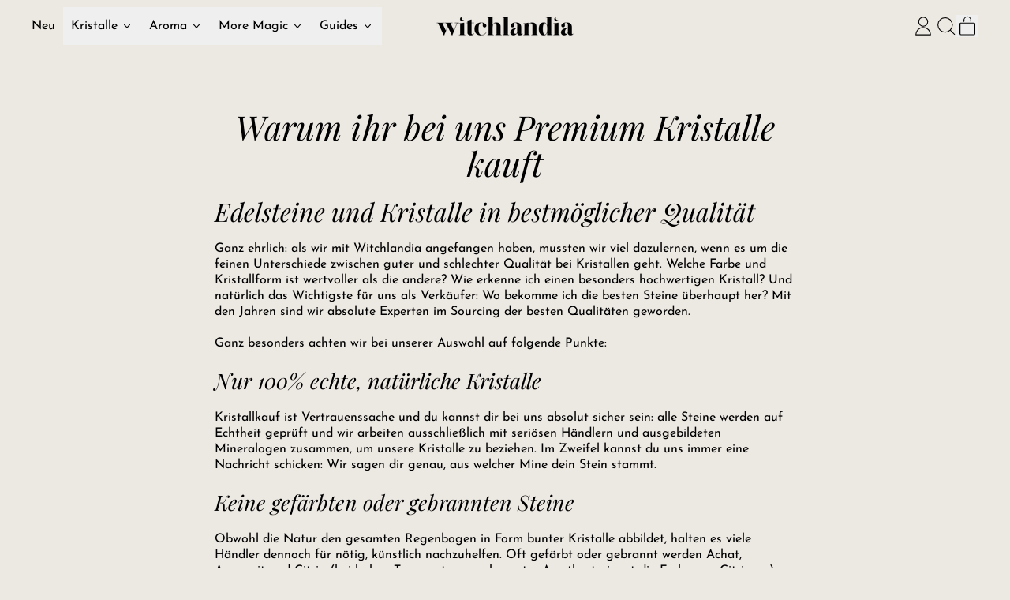

--- FILE ---
content_type: text/html; charset=utf-8
request_url: https://witchlandia.de/blogs/produktinfos/kristalle-online-kaufen
body_size: 54533
content:
<!doctype html>
<html class="no-js" lang="de">
  <head>
	<script async crossorigin fetchpriority="high" src="/cdn/shopifycloud/importmap-polyfill/es-modules-shim.2.4.0.js"></script>
<script id="pandectes-rules">   /* PANDECTES-GDPR: DO NOT MODIFY AUTO GENERATED CODE OF THIS SCRIPT */      window.PandectesSettings = {"store":{"id":73042461015,"plan":"basic","theme":"Copy of Shapes Version 3.0.0","primaryLocale":"de","adminMode":false,"headless":false,"storefrontRootDomain":"","checkoutRootDomain":"","storefrontAccessToken":""},"tsPublished":1766774751,"declaration":{"showPurpose":false,"showProvider":false,"declIntroText":"Wir verwenden Cookies, um die Funktionalität der Website zu optimieren, die Leistung zu analysieren und Ihnen ein personalisiertes Erlebnis zu bieten. Einige Cookies sind für den ordnungsgemäßen Betrieb der Website unerlässlich. Diese Cookies können nicht deaktiviert werden. In diesem Fenster können Sie Ihre Präferenzen für Cookies verwalten.","showDateGenerated":true},"language":{"unpublished":[],"languageMode":"Single","fallbackLanguage":"de","languageDetection":"browser","languagesSupported":[]},"texts":{"managed":{"headerText":{"de":"Wir respektieren deine Privatsphäre"},"consentText":{"de":"Diese Website verwendet Cookies, um Ihnen das beste Erlebnis zu bieten."},"linkText":{"de":"Mehr erfahren"},"imprintText":{"de":"Impressum"},"googleLinkText":{"de":"Googles Datenschutzbestimmungen"},"allowButtonText":{"de":"Annehmen"},"denyButtonText":{"de":"Ablehnen"},"dismissButtonText":{"de":"Okay"},"leaveSiteButtonText":{"de":"Diese Seite verlassen"},"preferencesButtonText":{"de":"Einstellungen"},"cookiePolicyText":{"de":"Cookie-Richtlinie"},"preferencesPopupTitleText":{"de":"Einwilligungseinstellungen verwalten"},"preferencesPopupIntroText":{"de":"Wir verwenden Cookies, um die Funktionalität der Website zu optimieren, die Leistung zu analysieren und Ihnen ein personalisiertes Erlebnis zu bieten. Einige Cookies sind für den ordnungsgemäßen Betrieb der Website unerlässlich. Diese Cookies können nicht deaktiviert werden. In diesem Fenster können Sie Ihre Präferenzen für Cookies verwalten."},"preferencesPopupSaveButtonText":{"de":"Auswahl speichern"},"preferencesPopupCloseButtonText":{"de":"Schließen"},"preferencesPopupAcceptAllButtonText":{"de":"Alles Akzeptieren"},"preferencesPopupRejectAllButtonText":{"de":"Alles ablehnen"},"cookiesDetailsText":{"de":"Cookie-Details"},"preferencesPopupAlwaysAllowedText":{"de":"Immer erlaubt"},"accessSectionParagraphText":{"de":"Sie haben das Recht, jederzeit auf Ihre Daten zuzugreifen."},"accessSectionTitleText":{"de":"Datenübertragbarkeit"},"accessSectionAccountInfoActionText":{"de":"persönliche Daten"},"accessSectionDownloadReportActionText":{"de":"Alle Daten anfordern"},"accessSectionGDPRRequestsActionText":{"de":"Anfragen betroffener Personen"},"accessSectionOrdersRecordsActionText":{"de":"Aufträge"},"rectificationSectionParagraphText":{"de":"Sie haben das Recht, die Aktualisierung Ihrer Daten zu verlangen, wann immer Sie dies für angemessen halten."},"rectificationSectionTitleText":{"de":"Datenberichtigung"},"rectificationCommentPlaceholder":{"de":"Beschreiben Sie, was Sie aktualisieren möchten"},"rectificationCommentValidationError":{"de":"Kommentar ist erforderlich"},"rectificationSectionEditAccountActionText":{"de":"Aktualisierung anfordern"},"erasureSectionTitleText":{"de":"Recht auf Vergessenwerden"},"erasureSectionParagraphText":{"de":"Sie haben das Recht, die Löschung aller Ihrer Daten zu verlangen. Danach können Sie nicht mehr auf Ihr Konto zugreifen."},"erasureSectionRequestDeletionActionText":{"de":"Löschung personenbezogener Daten anfordern"},"consentDate":{"de":"Zustimmungsdatum"},"consentId":{"de":"Einwilligungs-ID"},"consentSectionChangeConsentActionText":{"de":"Einwilligungspräferenz ändern"},"consentSectionConsentedText":{"de":"Sie haben der Cookie-Richtlinie dieser Website zugestimmt am"},"consentSectionNoConsentText":{"de":"Sie haben der Cookie-Richtlinie dieser Website nicht zugestimmt."},"consentSectionTitleText":{"de":"Ihre Cookie-Einwilligung"},"consentStatus":{"de":"Einwilligungspräferenz"},"confirmationFailureMessage":{"de":"Ihre Anfrage wurde nicht bestätigt. Bitte versuchen Sie es erneut und wenn das Problem weiterhin besteht, wenden Sie sich an den Ladenbesitzer, um Hilfe zu erhalten"},"confirmationFailureTitle":{"de":"Ein Problem ist aufgetreten"},"confirmationSuccessMessage":{"de":"Wir werden uns in Kürze zu Ihrem Anliegen bei Ihnen melden."},"confirmationSuccessTitle":{"de":"Ihre Anfrage wurde bestätigt"},"guestsSupportEmailFailureMessage":{"de":"Ihre Anfrage wurde nicht übermittelt. Bitte versuchen Sie es erneut und wenn das Problem weiterhin besteht, wenden Sie sich an den Shop-Inhaber, um Hilfe zu erhalten."},"guestsSupportEmailFailureTitle":{"de":"Ein Problem ist aufgetreten"},"guestsSupportEmailPlaceholder":{"de":"E-Mail-Addresse"},"guestsSupportEmailSuccessMessage":{"de":"Wenn Sie als Kunde dieses Shops registriert sind, erhalten Sie in Kürze eine E-Mail mit Anweisungen zum weiteren Vorgehen."},"guestsSupportEmailSuccessTitle":{"de":"Vielen Dank für die Anfrage"},"guestsSupportEmailValidationError":{"de":"Email ist ungültig"},"guestsSupportInfoText":{"de":"Bitte loggen Sie sich mit Ihrem Kundenkonto ein, um fortzufahren."},"submitButton":{"de":"einreichen"},"submittingButton":{"de":"Senden..."},"cancelButton":{"de":"Abbrechen"},"declIntroText":{"de":"Wir verwenden Cookies, um die Funktionalität der Website zu optimieren, die Leistung zu analysieren und Ihnen ein personalisiertes Erlebnis zu bieten. Einige Cookies sind für den ordnungsgemäßen Betrieb der Website unerlässlich. Diese Cookies können nicht deaktiviert werden. In diesem Fenster können Sie Ihre Präferenzen für Cookies verwalten."},"declName":{"de":"Name"},"declPurpose":{"de":"Zweck"},"declType":{"de":"Typ"},"declRetention":{"de":"Speicherdauer"},"declProvider":{"de":"Anbieter"},"declFirstParty":{"de":"Erstanbieter"},"declThirdParty":{"de":"Drittanbieter"},"declSeconds":{"de":"Sekunden"},"declMinutes":{"de":"Minuten"},"declHours":{"de":"Std."},"declDays":{"de":"Tage"},"declWeeks":{"de":"Woche(n)"},"declMonths":{"de":"Monate"},"declYears":{"de":"Jahre"},"declSession":{"de":"Sitzung"},"declDomain":{"de":"Domain"},"declPath":{"de":"Weg"}},"categories":{"strictlyNecessaryCookiesTitleText":{"de":"Unbedingt erforderlich"},"strictlyNecessaryCookiesDescriptionText":{"de":"Diese Cookies sind unerlässlich, damit Sie sich auf der Website bewegen und ihre Funktionen nutzen können, z. B. den Zugriff auf sichere Bereiche der Website. Ohne diese Cookies kann die Website nicht richtig funktionieren."},"functionalityCookiesTitleText":{"de":"Funktionale Cookies"},"functionalityCookiesDescriptionText":{"de":"Diese Cookies ermöglichen es der Website, verbesserte Funktionalität und Personalisierung bereitzustellen. Sie können von uns oder von Drittanbietern gesetzt werden, deren Dienste wir auf unseren Seiten hinzugefügt haben. Wenn Sie diese Cookies nicht zulassen, funktionieren einige oder alle dieser Dienste möglicherweise nicht richtig."},"performanceCookiesTitleText":{"de":"Performance-Cookies"},"performanceCookiesDescriptionText":{"de":"Diese Cookies ermöglichen es uns, die Leistung unserer Website zu überwachen und zu verbessern. Sie ermöglichen es uns beispielsweise, Besuche zu zählen, Verkehrsquellen zu identifizieren und zu sehen, welche Teile der Website am beliebtesten sind."},"targetingCookiesTitleText":{"de":"Targeting-Cookies"},"targetingCookiesDescriptionText":{"de":"Diese Cookies können von unseren Werbepartnern über unsere Website gesetzt werden. Sie können von diesen Unternehmen verwendet werden, um ein Profil Ihrer Interessen zu erstellen und Ihnen relevante Werbung auf anderen Websites anzuzeigen. Sie speichern keine direkten personenbezogenen Daten, sondern basieren auf der eindeutigen Identifizierung Ihres Browsers und Ihres Internetgeräts. Wenn Sie diese Cookies nicht zulassen, erleben Sie weniger zielgerichtete Werbung."},"unclassifiedCookiesTitleText":{"de":"Unklassifizierte Cookies"},"unclassifiedCookiesDescriptionText":{"de":"Unklassifizierte Cookies sind Cookies, die wir gerade zusammen mit den Anbietern einzelner Cookies klassifizieren."}},"auto":{}},"library":{"previewMode":false,"fadeInTimeout":0,"defaultBlocked":7,"showLink":true,"showImprintLink":true,"showGoogleLink":false,"enabled":true,"cookie":{"expiryDays":365,"secure":true,"domain":""},"dismissOnScroll":false,"dismissOnWindowClick":false,"dismissOnTimeout":false,"palette":{"popup":{"background":"#FFFFFF","backgroundForCalculations":{"a":1,"b":255,"g":255,"r":255},"text":"#000000"},"button":{"background":"transparent","backgroundForCalculations":{"a":1,"b":255,"g":255,"r":255},"text":"#000000","textForCalculation":{"a":1,"b":0,"g":0,"r":0},"border":"#000000"}},"content":{"href":"https://4146f2-2.myshopify.com/policies/privacy-policy","imprintHref":"/","close":"&#10005;","target":"","logo":"<img class=\"cc-banner-logo\" style=\"max-height: 40px;\" src=\"https://cdn.shopify.com/s/files/1/0730/4246/1015/t/29/assets/pandectes-logo.png?v=1734532431\" alt=\"Cookie banner\" />"},"window":"<div role=\"dialog\" aria-label=\"{{header}}\" aria-describedby=\"cookieconsent:desc\" id=\"pandectes-banner\" class=\"cc-window-wrapper cc-bottom-left-wrapper\"><div class=\"pd-cookie-banner-window cc-window {{classes}}\">{{children}}</div></div>","compliance":{"opt-both":"<div class=\"cc-compliance cc-highlight\">{{deny}}{{allow}}</div>"},"type":"opt-both","layouts":{"basic":"{{logo}}{{messagelink}}{{compliance}}{{close}}"},"position":"bottom-left","theme":"wired","revokable":true,"animateRevokable":false,"revokableReset":false,"revokableLogoUrl":"https://cdn.shopify.com/s/files/1/0730/4246/1015/t/29/assets/pandectes-reopen-logo.png?v=1734532431","revokablePlacement":"bottom-left","revokableMarginHorizontal":15,"revokableMarginVertical":15,"static":false,"autoAttach":true,"hasTransition":true,"blacklistPage":[""],"elements":{"close":"<button aria-label=\"Schließen\" type=\"button\" class=\"cc-close\">{{close}}</button>","dismiss":"<button type=\"button\" class=\"cc-btn cc-btn-decision cc-dismiss\">{{dismiss}}</button>","allow":"<button type=\"button\" class=\"cc-btn cc-btn-decision cc-allow\">{{allow}}</button>","deny":"<button type=\"button\" class=\"cc-btn cc-btn-decision cc-deny\">{{deny}}</button>","preferences":"<button type=\"button\" class=\"cc-btn cc-settings\" aria-controls=\"pd-cp-preferences\" onclick=\"Pandectes.fn.openPreferences()\">{{preferences}}</button>"}},"geolocation":{"brOnly":false,"caOnly":false,"chOnly":false,"euOnly":false,"jpOnly":false,"thOnly":false,"canadaOnly":false,"canadaLaw25":false,"canadaPipeda":false,"globalVisibility":true},"dsr":{"guestsSupport":false,"accessSectionDownloadReportAuto":false},"banner":{"resetTs":1703577980,"extraCss":"        .cc-banner-logo {max-width: 24em!important;}    @media(min-width: 768px) {.cc-window.cc-floating{max-width: 24em!important;width: 24em!important;}}    .cc-message, .pd-cookie-banner-window .cc-header, .cc-logo {text-align: left}    .cc-window-wrapper{z-index: 2147483647;}    .cc-window{z-index: 2147483647;font-family: inherit;}    .pd-cookie-banner-window .cc-header{font-family: inherit;}    .pd-cp-ui{font-family: inherit; background-color: #FFFFFF;color:#000000;}    button.pd-cp-btn, a.pd-cp-btn{}    input + .pd-cp-preferences-slider{background-color: rgba(0, 0, 0, 0.3)}    .pd-cp-scrolling-section::-webkit-scrollbar{background-color: rgba(0, 0, 0, 0.3)}    input:checked + .pd-cp-preferences-slider{background-color: rgba(0, 0, 0, 1)}    .pd-cp-scrolling-section::-webkit-scrollbar-thumb {background-color: rgba(0, 0, 0, 1)}    .pd-cp-ui-close{color:#000000;}    .pd-cp-preferences-slider:before{background-color: #FFFFFF}    .pd-cp-title:before {border-color: #000000!important}    .pd-cp-preferences-slider{background-color:#000000}    .pd-cp-toggle{color:#000000!important}    @media(max-width:699px) {.pd-cp-ui-close-top svg {fill: #000000}}    .pd-cp-toggle:hover,.pd-cp-toggle:visited,.pd-cp-toggle:active{color:#000000!important}    .pd-cookie-banner-window {box-shadow: 0 0 18px rgb(0 0 0 / 20%);}  ","customJavascript":{},"showPoweredBy":false,"logoHeight":40,"hybridStrict":false,"cookiesBlockedByDefault":"7","isActive":false,"implicitSavePreferences":false,"cookieIcon":false,"blockBots":false,"showCookiesDetails":true,"hasTransition":true,"blockingPage":false,"showOnlyLandingPage":false,"leaveSiteUrl":"https://www.google.com","linkRespectStoreLang":false},"cookies":{"0":[{"name":"keep_alive","type":"http","domain":"witchlandia.de","path":"/","provider":"Shopify","firstParty":true,"retention":"30 minute(s)","session":false,"expires":30,"unit":"declMinutes","purpose":{"de":"Wird im Zusammenhang mit der Käuferlokalisierung verwendet."}},{"name":"secure_customer_sig","type":"http","domain":"witchlandia.de","path":"/","provider":"Shopify","firstParty":true,"retention":"1 year(s)","session":false,"expires":1,"unit":"declYears","purpose":{"de":"Wird im Zusammenhang mit dem Kundenlogin verwendet."}},{"name":"localization","type":"http","domain":"witchlandia.de","path":"/","provider":"Shopify","firstParty":true,"retention":"1 year(s)","session":false,"expires":1,"unit":"declYears","purpose":{"de":"Lokalisierung von Shopify-Shops"}},{"name":"cart_currency","type":"http","domain":"witchlandia.de","path":"/","provider":"Shopify","firstParty":true,"retention":"2 ","session":false,"expires":2,"unit":"declSession","purpose":{"de":"Das Cookie ist für die sichere Checkout- und Zahlungsfunktion auf der Website erforderlich. Diese Funktion wird von shopify.com bereitgestellt."}},{"name":"shopify_pay_redirect","type":"http","domain":"witchlandia.de","path":"/","provider":"Shopify","firstParty":true,"retention":"1 hour(s)","session":false,"expires":1,"unit":"declHours","purpose":{"de":"Das Cookie ist für die sichere Checkout- und Zahlungsfunktion auf der Website erforderlich. Diese Funktion wird von shopify.com bereitgestellt."}},{"name":"_cmp_a","type":"http","domain":".witchlandia.de","path":"/","provider":"Shopify","firstParty":true,"retention":"1 day(s)","session":false,"expires":1,"unit":"declDays","purpose":{"de":"Wird zum Verwalten der Datenschutzeinstellungen des Kunden verwendet."}},{"name":"_tracking_consent","type":"http","domain":".witchlandia.de","path":"/","provider":"Shopify","firstParty":true,"retention":"1 year(s)","session":false,"expires":1,"unit":"declYears","purpose":{"de":"Tracking-Einstellungen."}},{"name":"_pandectes_gdpr","type":"http","domain":".witchlandia.de","path":"/","provider":"Pandectes","firstParty":true,"retention":"1 year(s)","session":false,"expires":1,"unit":"declYears","purpose":{"de":"Wird für die Funktionalität des Cookies-Zustimmungsbanners verwendet."}},{"name":"identity-state","type":"http","domain":"shopify.com","path":"/","provider":"Shopify","firstParty":false,"retention":"1 day(s)","session":false,"expires":1,"unit":"declDays","purpose":{"de":"Wird im Zusammenhang mit der Kundenauthentifizierung verwendet."}},{"name":"cookietest","type":"http","domain":"witchlandia.de","path":"/","provider":"Shopify","firstParty":true,"retention":"Session","session":true,"expires":1,"unit":"declSeconds","purpose":{"de":"Used to ensure our systems are working correctly."}},{"name":"_secure_account_session_id","type":"http","domain":"shopify.com","path":"/73042461015","provider":"Shopify","firstParty":false,"retention":"1 month(s)","session":false,"expires":1,"unit":"declMonths","purpose":{"de":"Used to track a user's session for new customer accounts."}},{"name":"customer_account_locale","type":"http","domain":"shopify.com","path":"/73042461015","provider":"Shopify","firstParty":false,"retention":"1 year(s)","session":false,"expires":1,"unit":"declYears","purpose":{"de":"Used in connection with new customer accounts."}},{"name":"identity-state-cfd675e1a45b187973d0297bac7208ac","type":"http","domain":"shopify.com","path":"/","provider":"Shopify","firstParty":false,"retention":"1 day(s)","session":false,"expires":1,"unit":"declDays","purpose":{"de":""}},{"name":"_identity_session","type":"http","domain":"shopify.com","path":"/","provider":"Shopify","firstParty":false,"retention":"1 year(s)","session":false,"expires":1,"unit":"declYears","purpose":{"de":""}},{"name":"cookietest","type":"http","domain":"shopify.com","path":"/","provider":"Shopify","firstParty":false,"retention":"Session","session":true,"expires":1,"unit":"declSeconds","purpose":{"de":"Used to ensure our systems are working correctly."}}],"1":[],"2":[{"name":"_orig_referrer","type":"http","domain":".witchlandia.de","path":"/","provider":"Shopify","firstParty":true,"retention":"2 ","session":false,"expires":2,"unit":"declSession","purpose":{"de":"Verfolgt Zielseiten."}},{"name":"_landing_page","type":"http","domain":".witchlandia.de","path":"/","provider":"Shopify","firstParty":true,"retention":"2 ","session":false,"expires":2,"unit":"declSession","purpose":{"de":"Verfolgt Zielseiten."}},{"name":"_shopify_sa_p","type":"http","domain":".witchlandia.de","path":"/","provider":"Shopify","firstParty":true,"retention":"30 minute(s)","session":false,"expires":30,"unit":"declMinutes","purpose":{"de":"Shopify-Analysen in Bezug auf Marketing und Empfehlungen."}},{"name":"_shopify_y","type":"http","domain":".witchlandia.de","path":"/","provider":"Shopify","firstParty":true,"retention":"1 year(s)","session":false,"expires":1,"unit":"declYears","purpose":{"de":"Shopify-Analysen."}},{"name":"_shopify_s","type":"http","domain":".witchlandia.de","path":"/","provider":"Shopify","firstParty":true,"retention":"30 minute(s)","session":false,"expires":30,"unit":"declMinutes","purpose":{"de":"Shopify-Analysen."}},{"name":"_shopify_sa_t","type":"http","domain":".witchlandia.de","path":"/","provider":"Shopify","firstParty":true,"retention":"30 minute(s)","session":false,"expires":30,"unit":"declMinutes","purpose":{"de":"Shopify-Analysen in Bezug auf Marketing und Empfehlungen."}},{"name":"_ga","type":"http","domain":".witchlandia.de","path":"/","provider":"Google","firstParty":true,"retention":"1 year(s)","session":false,"expires":1,"unit":"declYears","purpose":{"de":"Cookie wird von Google Analytics mit unbekannter Funktionalität gesetzt"}},{"name":"_shopify_d","type":"http","domain":"de","path":"/","provider":"Shopify","firstParty":false,"retention":"Session","session":true,"expires":1,"unit":"declSeconds","purpose":{"de":"Shopify-Analysen."}},{"name":"_shopify_d","type":"http","domain":"witchlandia.de","path":"/","provider":"Shopify","firstParty":true,"retention":"Session","session":true,"expires":1,"unit":"declSeconds","purpose":{"de":"Shopify-Analysen."}},{"name":"_shopify_y","type":"http","domain":".shopify.com","path":"/","provider":"Shopify","firstParty":false,"retention":"1 year(s)","session":false,"expires":1,"unit":"declYears","purpose":{"de":"Shopify-Analysen."}},{"name":"_shopify_s","type":"http","domain":".shopify.com","path":"/","provider":"Shopify","firstParty":false,"retention":"30 minute(s)","session":false,"expires":30,"unit":"declMinutes","purpose":{"de":"Shopify-Analysen."}},{"name":"_shopify_d","type":"http","domain":"shopify.com","path":"/","provider":"Shopify","firstParty":false,"retention":"Session","session":true,"expires":1,"unit":"declSeconds","purpose":{"de":"Shopify-Analysen."}},{"name":"_shopify_d","type":"http","domain":"com","path":"/","provider":"Shopify","firstParty":false,"retention":"Session","session":true,"expires":1,"unit":"declSeconds","purpose":{"de":"Shopify-Analysen."}},{"name":"_ga_VR80M4Q174","type":"http","domain":".witchlandia.de","path":"/","provider":"Google","firstParty":true,"retention":"1 year(s)","session":false,"expires":1,"unit":"declYears","purpose":{"de":""}},{"name":"_ga_7YH1B6Q1DN","type":"http","domain":".witchlandia.de","path":"/","provider":"Google","firstParty":true,"retention":"1 year(s)","session":false,"expires":1,"unit":"declYears","purpose":{"de":""}}],"4":[{"name":"_fbp","type":"http","domain":".witchlandia.de","path":"/","provider":"Facebook","firstParty":true,"retention":"3 month(s)","session":false,"expires":3,"unit":"declMonths","purpose":{"de":"Cookie wird von Facebook platziert, um Besuche auf Websites zu verfolgen."}},{"name":"wpm-domain-test","type":"http","domain":"de","path":"/","provider":"Shopify","firstParty":false,"retention":"Session","session":true,"expires":1,"unit":"declSeconds","purpose":{"de":"Wird verwendet, um die Speicherung von Parametern zu Produkten, die dem Warenkorb hinzugefügt wurden, oder zur Zahlungswährung zu testen"}},{"name":"wpm-domain-test","type":"http","domain":"witchlandia.de","path":"/","provider":"Shopify","firstParty":true,"retention":"Session","session":true,"expires":1,"unit":"declSeconds","purpose":{"de":"Wird verwendet, um die Speicherung von Parametern zu Produkten, die dem Warenkorb hinzugefügt wurden, oder zur Zahlungswährung zu testen"}}],"8":[{"name":"testCookie","type":"http","domain":"witchlandia.de","path":"/collections","provider":"Unknown","firstParty":true,"retention":"Session","session":true,"expires":-54,"unit":"declYears","purpose":{"de":""}},{"name":"device_id","type":"http","domain":"shopify.com","path":"/","provider":"Unknown","firstParty":false,"retention":"1 year(s)","session":false,"expires":1,"unit":"declYears","purpose":{"de":""}},{"name":"__Host-_identity_session_same_site","type":"http","domain":"shopify.com","path":"/","provider":"Unknown","firstParty":false,"retention":"1 year(s)","session":false,"expires":1,"unit":"declYears","purpose":{"de":""}},{"name":"request_method","type":"http","domain":"shopify.com","path":"/","provider":"Unknown","firstParty":false,"retention":"Session","session":true,"expires":-54,"unit":"declYears","purpose":{"de":""}},{"name":"device_fp_id","type":"http","domain":"shopify.com","path":"/","provider":"Unknown","firstParty":false,"retention":"1 year(s)","session":false,"expires":1,"unit":"declYears","purpose":{"de":""}},{"name":"_pay_session","type":"http","domain":"pay.shopify.com","path":"/","provider":"Unknown","firstParty":false,"retention":"Session","session":true,"expires":-54,"unit":"declYears","purpose":{"de":""}},{"name":"__cflb","type":"http","domain":"api2.hcaptcha.com","path":"/","provider":"Unknown","firstParty":false,"retention":"30 minute(s)","session":false,"expires":30,"unit":"declMinutes","purpose":{"de":""}}]},"blocker":{"isActive":false,"googleConsentMode":{"id":"","analyticsId":"","isActive":false,"adStorageCategory":4,"analyticsStorageCategory":2,"personalizationStorageCategory":1,"functionalityStorageCategory":1,"customEvent":true,"securityStorageCategory":0,"redactData":true,"urlPassthrough":false},"facebookPixel":{"id":"","isActive":false,"ldu":false},"microsoft":{},"rakuten":{"isActive":false,"cmp":false,"ccpa":false},"gpcIsActive":false,"clarity":{},"defaultBlocked":7,"patterns":{"whiteList":[],"blackList":{"1":[],"2":[],"4":[],"8":[]},"iframesWhiteList":[],"iframesBlackList":{"1":[],"2":[],"4":[],"8":[]},"beaconsWhiteList":[],"beaconsBlackList":{"1":[],"2":[],"4":[],"8":[]}}}}      !function(){"use strict";window.PandectesRules=window.PandectesRules||{},window.PandectesRules.manualBlacklist={1:[],2:[],4:[]},window.PandectesRules.blacklistedIFrames={1:[],2:[],4:[]},window.PandectesRules.blacklistedCss={1:[],2:[],4:[]},window.PandectesRules.blacklistedBeacons={1:[],2:[],4:[]};const e="javascript/blocked",t=["US-CA","US-VA","US-CT","US-UT","US-CO","US-MT","US-TX","US-OR","US-IA","US-NE","US-NH","US-DE","US-NJ","US-TN","US-MN"],n=["AT","BE","BG","HR","CY","CZ","DK","EE","FI","FR","DE","GR","HU","IE","IT","LV","LT","LU","MT","NL","PL","PT","RO","SK","SI","ES","SE","GB","LI","NO","IS"];function a(e){return new RegExp(e.replace(/[/\\.+?$()]/g,"\\$&").replace("*","(.*)"))}const o=(e,t="log")=>{new URLSearchParams(window.location.search).get("log")&&console[t](`PandectesRules: ${e}`)};function s(e){const t=document.createElement("script");t.async=!0,t.src=e,document.head.appendChild(t)}const r=window.PandectesRulesSettings||window.PandectesSettings,i=function(){if(void 0!==window.dataLayer&&Array.isArray(window.dataLayer)){if(window.dataLayer.some((e=>"pandectes_full_scan"===e.event)))return!0}return!1}(),c=((e="_pandectes_gdpr")=>{const t=("; "+document.cookie).split("; "+e+"=");let n;if(t.length<2)n={};else{const e=t.pop().split(";");n=window.atob(e.shift())}const a=(e=>{try{return JSON.parse(e)}catch(e){return!1}})(n);return!1!==a?a:n})(),{banner:{isActive:d},blocker:{defaultBlocked:l,patterns:u}}=r,g=c&&null!==c.preferences&&void 0!==c.preferences?c.preferences:null,p=i?0:d?null===g?l:g:0,f={1:!(1&p),2:!(2&p),4:!(4&p)},{blackList:h,whiteList:w,iframesBlackList:y,iframesWhiteList:m,beaconsBlackList:b,beaconsWhiteList:_}=u,k={blackList:[],whiteList:[],iframesBlackList:{1:[],2:[],4:[],8:[]},iframesWhiteList:[],beaconsBlackList:{1:[],2:[],4:[],8:[]},beaconsWhiteList:[]};[1,2,4].map((e=>{f[e]||(k.blackList.push(...h[e].length?h[e].map(a):[]),k.iframesBlackList[e]=y[e].length?y[e].map(a):[],k.beaconsBlackList[e]=b[e].length?b[e].map(a):[])})),k.whiteList=w.length?w.map(a):[],k.iframesWhiteList=m.length?m.map(a):[],k.beaconsWhiteList=_.length?_.map(a):[];const v={scripts:[],iframes:{1:[],2:[],4:[]},beacons:{1:[],2:[],4:[]},css:{1:[],2:[],4:[]}},L=(t,n)=>t&&(!n||n!==e)&&(!k.blackList||k.blackList.some((e=>e.test(t))))&&(!k.whiteList||k.whiteList.every((e=>!e.test(t)))),S=(e,t)=>{const n=k.iframesBlackList[t],a=k.iframesWhiteList;return e&&(!n||n.some((t=>t.test(e))))&&(!a||a.every((t=>!t.test(e))))},C=(e,t)=>{const n=k.beaconsBlackList[t],a=k.beaconsWhiteList;return e&&(!n||n.some((t=>t.test(e))))&&(!a||a.every((t=>!t.test(e))))},A=new MutationObserver((e=>{for(let t=0;t<e.length;t++){const{addedNodes:n}=e[t];for(let e=0;e<n.length;e++){const t=n[e],a=t.dataset&&t.dataset.cookiecategory;if(1===t.nodeType&&"LINK"===t.tagName){const e=t.dataset&&t.dataset.href;if(e&&a)switch(a){case"functionality":case"C0001":v.css[1].push(e);break;case"performance":case"C0002":v.css[2].push(e);break;case"targeting":case"C0003":v.css[4].push(e)}}}}}));var P=new MutationObserver((t=>{for(let n=0;n<t.length;n++){const{addedNodes:a}=t[n];for(let t=0;t<a.length;t++){const n=a[t],s=n.src||n.dataset&&n.dataset.src,r=n.dataset&&n.dataset.cookiecategory;if(1===n.nodeType&&"IFRAME"===n.tagName){if(s){let e=!1;S(s,1)||"functionality"===r||"C0001"===r?(e=!0,v.iframes[1].push(s)):S(s,2)||"performance"===r||"C0002"===r?(e=!0,v.iframes[2].push(s)):(S(s,4)||"targeting"===r||"C0003"===r)&&(e=!0,v.iframes[4].push(s)),e&&(n.removeAttribute("src"),n.setAttribute("data-src",s))}}else if(1===n.nodeType&&"IMG"===n.tagName){if(s){let e=!1;C(s,1)?(e=!0,v.beacons[1].push(s)):C(s,2)?(e=!0,v.beacons[2].push(s)):C(s,4)&&(e=!0,v.beacons[4].push(s)),e&&(n.removeAttribute("src"),n.setAttribute("data-src",s))}}else if(1===n.nodeType&&"SCRIPT"===n.tagName){const t=n.type;let a=!1;if(L(s,t)?(o(`rule blocked: ${s}`),a=!0):s&&r?o(`manually blocked @ ${r}: ${s}`):r&&o(`manually blocked @ ${r}: inline code`),a){v.scripts.push([n,t]),n.type=e;const a=function(t){n.getAttribute("type")===e&&t.preventDefault(),n.removeEventListener("beforescriptexecute",a)};n.addEventListener("beforescriptexecute",a),n.parentElement&&n.parentElement.removeChild(n)}}}}}));const $=document.createElement,E={src:Object.getOwnPropertyDescriptor(HTMLScriptElement.prototype,"src"),type:Object.getOwnPropertyDescriptor(HTMLScriptElement.prototype,"type")};window.PandectesRules.unblockCss=e=>{const t=v.css[e]||[];t.length&&o(`Unblocking CSS for ${e}`),t.forEach((e=>{const t=document.querySelector(`link[data-href^="${e}"]`);t.removeAttribute("data-href"),t.href=e})),v.css[e]=[]},window.PandectesRules.unblockIFrames=e=>{const t=v.iframes[e]||[];t.length&&o(`Unblocking IFrames for ${e}`),k.iframesBlackList[e]=[],t.forEach((e=>{const t=document.querySelector(`iframe[data-src^="${e}"]`);t.removeAttribute("data-src"),t.src=e})),v.iframes[e]=[]},window.PandectesRules.unblockBeacons=e=>{const t=v.beacons[e]||[];t.length&&o(`Unblocking Beacons for ${e}`),k.beaconsBlackList[e]=[],t.forEach((e=>{const t=document.querySelector(`img[data-src^="${e}"]`);t.removeAttribute("data-src"),t.src=e})),v.beacons[e]=[]},window.PandectesRules.unblockInlineScripts=function(e){const t=1===e?"functionality":2===e?"performance":"targeting",n=document.querySelectorAll(`script[type="javascript/blocked"][data-cookiecategory="${t}"]`);o(`unblockInlineScripts: ${n.length} in ${t}`),n.forEach((function(e){const t=document.createElement("script");t.type="text/javascript",e.hasAttribute("src")?t.src=e.getAttribute("src"):t.textContent=e.textContent,document.head.appendChild(t),e.parentNode.removeChild(e)}))},window.PandectesRules.unblockInlineCss=function(e){const t=1===e?"functionality":2===e?"performance":"targeting",n=document.querySelectorAll(`link[data-cookiecategory="${t}"]`);o(`unblockInlineCss: ${n.length} in ${t}`),n.forEach((function(e){e.href=e.getAttribute("data-href")}))},window.PandectesRules.unblock=function(e){e.length<1?(k.blackList=[],k.whiteList=[],k.iframesBlackList=[],k.iframesWhiteList=[]):(k.blackList&&(k.blackList=k.blackList.filter((t=>e.every((e=>"string"==typeof e?!t.test(e):e instanceof RegExp?t.toString()!==e.toString():void 0))))),k.whiteList&&(k.whiteList=[...k.whiteList,...e.map((e=>{if("string"==typeof e){const t=".*"+a(e)+".*";if(k.whiteList.every((e=>e.toString()!==t.toString())))return new RegExp(t)}else if(e instanceof RegExp&&k.whiteList.every((t=>t.toString()!==e.toString())))return e;return null})).filter(Boolean)]));let t=0;[...v.scripts].forEach((([e,n],a)=>{if(function(e){const t=e.getAttribute("src");return k.blackList&&k.blackList.every((e=>!e.test(t)))||k.whiteList&&k.whiteList.some((e=>e.test(t)))}(e)){const o=document.createElement("script");for(let t=0;t<e.attributes.length;t++){let n=e.attributes[t];"src"!==n.name&&"type"!==n.name&&o.setAttribute(n.name,e.attributes[t].value)}o.setAttribute("src",e.src),o.setAttribute("type",n||"application/javascript"),document.head.appendChild(o),v.scripts.splice(a-t,1),t++}})),0==k.blackList.length&&0===k.iframesBlackList[1].length&&0===k.iframesBlackList[2].length&&0===k.iframesBlackList[4].length&&0===k.beaconsBlackList[1].length&&0===k.beaconsBlackList[2].length&&0===k.beaconsBlackList[4].length&&(o("Disconnecting observers"),P.disconnect(),A.disconnect())};const{store:{adminMode:T,headless:B,storefrontRootDomain:R,checkoutRootDomain:I,storefrontAccessToken:O},banner:{isActive:N},blocker:U}=r,{defaultBlocked:D}=U;N&&function(e){if(window.Shopify&&window.Shopify.customerPrivacy)return void e();let t=null;window.Shopify&&window.Shopify.loadFeatures&&window.Shopify.trackingConsent?e():t=setInterval((()=>{window.Shopify&&window.Shopify.loadFeatures&&(clearInterval(t),window.Shopify.loadFeatures([{name:"consent-tracking-api",version:"0.1"}],(t=>{t?o("Shopify.customerPrivacy API - failed to load"):(o(`shouldShowBanner() -> ${window.Shopify.trackingConsent.shouldShowBanner()} | saleOfDataRegion() -> ${window.Shopify.trackingConsent.saleOfDataRegion()}`),e())})))}),10)}((()=>{!function(){const e=window.Shopify.trackingConsent;if(!1!==e.shouldShowBanner()||null!==g||7!==D)try{const t=T&&!(window.Shopify&&window.Shopify.AdminBarInjector);let n={preferences:!(1&p)||i||t,analytics:!(2&p)||i||t,marketing:!(4&p)||i||t};B&&(n.headlessStorefront=!0,n.storefrontRootDomain=R?.length?R:window.location.hostname,n.checkoutRootDomain=I?.length?I:`checkout.${window.location.hostname}`,n.storefrontAccessToken=O?.length?O:""),e.firstPartyMarketingAllowed()===n.marketing&&e.analyticsProcessingAllowed()===n.analytics&&e.preferencesProcessingAllowed()===n.preferences||e.setTrackingConsent(n,(function(e){e&&e.error?o("Shopify.customerPrivacy API - failed to setTrackingConsent"):o(`setTrackingConsent(${JSON.stringify(n)})`)}))}catch(e){o("Shopify.customerPrivacy API - exception")}}(),function(){if(B){const e=window.Shopify.trackingConsent,t=e.currentVisitorConsent();if(navigator.globalPrivacyControl&&""===t.sale_of_data){const t={sale_of_data:!1,headlessStorefront:!0};t.storefrontRootDomain=R?.length?R:window.location.hostname,t.checkoutRootDomain=I?.length?I:`checkout.${window.location.hostname}`,t.storefrontAccessToken=O?.length?O:"",e.setTrackingConsent(t,(function(e){e&&e.error?o(`Shopify.customerPrivacy API - failed to setTrackingConsent({${JSON.stringify(t)})`):o(`setTrackingConsent(${JSON.stringify(t)})`)}))}}}()}));const M="[Pandectes :: Google Consent Mode debug]:";function j(...e){const t=e[0],n=e[1],a=e[2];if("consent"!==t)return"config"===t?"config":void 0;const{ad_storage:o,ad_user_data:s,ad_personalization:r,functionality_storage:i,analytics_storage:c,personalization_storage:d,security_storage:l}=a,u={Command:t,Mode:n,ad_storage:o,ad_user_data:s,ad_personalization:r,functionality_storage:i,analytics_storage:c,personalization_storage:d,security_storage:l};return console.table(u),"default"===n&&("denied"===o&&"denied"===s&&"denied"===r&&"denied"===i&&"denied"===c&&"denied"===d||console.warn(`${M} all types in a "default" command should be set to "denied" except for security_storage that should be set to "granted"`)),n}let z=!1,x=!1;function q(e){e&&("default"===e?(z=!0,x&&console.warn(`${M} "default" command was sent but there was already an "update" command before it.`)):"update"===e?(x=!0,z||console.warn(`${M} "update" command was sent but there was no "default" command before it.`)):"config"===e&&(z||console.warn(`${M} a tag read consent state before a "default" command was sent.`)))}const{banner:{isActive:F,hybridStrict:W},geolocation:{caOnly:H=!1,euOnly:G=!1,brOnly:J=!1,jpOnly:V=!1,thOnly:K=!1,chOnly:Z=!1,zaOnly:Y=!1,canadaOnly:X=!1,globalVisibility:Q=!0},blocker:{defaultBlocked:ee=7,googleConsentMode:{isActive:te,onlyGtm:ne=!1,id:ae="",analyticsId:oe="",adwordsId:se="",redactData:re,urlPassthrough:ie,adStorageCategory:ce,analyticsStorageCategory:de,functionalityStorageCategory:le,personalizationStorageCategory:ue,securityStorageCategory:ge,dataLayerProperty:pe="dataLayer",waitForUpdate:fe=0,useNativeChannel:he=!1,debugMode:we=!1}}}=r;function ye(){window[pe].push(arguments)}window[pe]=window[pe]||[];const me={hasInitialized:!1,useNativeChannel:!1,ads_data_redaction:!1,url_passthrough:!1,data_layer_property:"dataLayer",storage:{ad_storage:"granted",ad_user_data:"granted",ad_personalization:"granted",analytics_storage:"granted",functionality_storage:"granted",personalization_storage:"granted",security_storage:"granted"}};if(F&&te)if(we&&(be=pe||"dataLayer",window[be].forEach((e=>{q(j(...e))})),window[be].push=function(...e){return q(j(...e[0])),Array.prototype.push.apply(this,e)}),ne){const e="https://www.googletagmanager.com";if(ae.length){const t=ae.split(",");window[me.data_layer_property].push({"gtm.start":(new Date).getTime(),event:"gtm.js"});for(let n=0;n<t.length;n++){const a="dataLayer"!==me.data_layer_property?`&l=${me.data_layer_property}`:"";s(`${e}/gtm.js?id=${t[n].trim()}${a}`)}}}else{const e=0===(ee&ce)?"granted":"denied",a=0===(ee&de)?"granted":"denied",o=0===(ee&le)?"granted":"denied",r=0===(ee&ue)?"granted":"denied",i=0===(ee&ge)?"granted":"denied";me.hasInitialized=!0,me.useNativeChannel=he,me.url_passthrough=ie,me.ads_data_redaction="denied"===e&&re,me.storage.ad_storage=e,me.storage.ad_user_data=e,me.storage.ad_personalization=e,me.storage.analytics_storage=a,me.storage.functionality_storage=o,me.storage.personalization_storage=r,me.storage.security_storage=i,me.data_layer_property=pe||"dataLayer",ye("set","developer_id.dMTZkMj",!0),me.ads_data_redaction&&ye("set","ads_data_redaction",me.ads_data_redaction),me.url_passthrough&&ye("set","url_passthrough",me.url_passthrough),function(){const e=p!==ee?{wait_for_update:fe||500}:fe?{wait_for_update:fe}:{};Q&&!W?ye("consent","default",{...me.storage,...e}):(ye("consent","default",{...me.storage,...e,region:[...G||W?n:[],...H&&!W?t:[],...J&&!W?["BR"]:[],...V&&!W?["JP"]:[],...!1===X||W?[]:["CA"],...K&&!W?["TH"]:[],...Z&&!W?["CH"]:[],...Y&&!W?["ZA"]:[]]}),ye("consent","default",{ad_storage:"granted",ad_user_data:"granted",ad_personalization:"granted",analytics_storage:"granted",functionality_storage:"granted",personalization_storage:"granted",security_storage:"granted",...e}));if(null!==g){const e=0===(p&ce)?"granted":"denied",t=0===(p&de)?"granted":"denied",n=0===(p&le)?"granted":"denied",a=0===(p&ue)?"granted":"denied",o=0===(p&ge)?"granted":"denied";me.storage.ad_storage=e,me.storage.ad_user_data=e,me.storage.ad_personalization=e,me.storage.analytics_storage=t,me.storage.functionality_storage=n,me.storage.personalization_storage=a,me.storage.security_storage=o,ye("consent","update",me.storage)}ye("js",new Date);const a="https://www.googletagmanager.com";if(ae.length){const e=ae.split(",");window[me.data_layer_property].push({"gtm.start":(new Date).getTime(),event:"gtm.js"});for(let t=0;t<e.length;t++){const n="dataLayer"!==me.data_layer_property?`&l=${me.data_layer_property}`:"";s(`${a}/gtm.js?id=${e[t].trim()}${n}`)}}if(oe.length){const e=oe.split(",");for(let t=0;t<e.length;t++){const n=e[t].trim();n.length&&(s(`${a}/gtag/js?id=${n}`),ye("config",n,{send_page_view:!1}))}}if(se.length){const e=se.split(",");for(let t=0;t<e.length;t++){const n=e[t].trim();n.length&&(s(`${a}/gtag/js?id=${n}`),ye("config",n,{allow_enhanced_conversions:!0}))}}}()}var be;const{blocker:{klaviyoIsActive:_e,googleConsentMode:{adStorageCategory:ke}}}=r;_e&&window.addEventListener("PandectesEvent_OnConsent",(function(e){const{preferences:t}=e.detail;if(null!=t){const e=0===(t&ke)?"granted":"denied";void 0!==window.klaviyo&&window.klaviyo.isIdentified()&&window.klaviyo.push(["identify",{ad_personalization:e,ad_user_data:e}])}}));const{banner:{revokableTrigger:ve}}=r;ve&&(window.onload=async()=>{for await(let e of((e,t=1e3,n=1e4)=>{const a=new WeakMap;return{async*[Symbol.asyncIterator](){const o=Date.now();for(;Date.now()-o<n;){const n=document.querySelectorAll(e);for(const e of n)a.has(e)||(a.set(e,!0),yield e);await new Promise((e=>setTimeout(e,t)))}}}})('a[href*="#reopenBanner"]'))e.onclick=e=>{e.preventDefault(),window.Pandectes.fn.revokeConsent()}});const{banner:{isActive:Le},blocker:{defaultBlocked:Se=7,microsoft:{isActive:Ce,uetTags:Ae,dataLayerProperty:Pe="uetq"}={isActive:!1,uetTags:"",dataLayerProperty:"uetq"},clarity:{isActive:$e,id:Ee}={isActive:!1,id:""}}}=r,Te={hasInitialized:!1,data_layer_property:"uetq",storage:{ad_storage:"granted"}};if(Le&&Ce){if(function(e,t,n){const a=new Date;a.setTime(a.getTime()+24*n*60*60*1e3);const o="expires="+a.toUTCString();document.cookie=`${e}=${t}; ${o}; path=/; secure; samesite=strict`}("_uetmsdns","0",365),Ae.length){const e=Ae.split(",");for(let t=0;t<e.length;t++)e[t].trim().length&&Me(e[t])}const e=4&Se?"denied":"granted";if(Te.hasInitialized=!0,Te.storage.ad_storage=e,window[Pe]=window[Pe]||[],window[Pe].push("consent","default",Te.storage),null!==g){const e=4&p?"denied":"granted";Te.storage.ad_storage=e,window[Pe].push("consent","update",Te.storage)}window.addEventListener("PandectesEvent_OnConsent",(e=>{["new","revoke"].includes(e.detail?.consentType)&&(4&e.detail?.preferences?window[Pe].push("consent","update",{ad_storage:"denied"}):window[Pe].push("consent","update",{ad_storage:"granted"}))}))}var Be,Re,Ie,Oe,Ne,Ue,De;function Me(e){const t=document.createElement("script");t.type="text/javascript",t.async=!0,t.src="//bat.bing.com/bat.js",t.onload=function(){const t={ti:e,cookieFlags:"SameSite=None;Secure"};t.q=window[Pe],window[Pe]=new UET(t),window[Pe].push("pageLoad")},document.head.appendChild(t)}$e&&Le&&(Ee.length&&(Be=window,Re=document,Oe="script",Ne=Ee,Be[Ie="clarity"]=Be[Ie]||function(){(Be[Ie].q=Be[Ie].q||[]).push(arguments)},(Ue=Re.createElement(Oe)).async=1,Ue.src="https://www.clarity.ms/tag/"+Ne,(De=Re.getElementsByTagName(Oe)[0]).parentNode.insertBefore(Ue,De)),window.addEventListener("PandectesEvent_OnConsent",(e=>{["new","revoke"].includes(e.detail?.consentType)&&"function"==typeof window.clarity&&(2&e.detail?.preferences?window.clarity("consent",!1):window.clarity("consent"))}))),window.PandectesRules.gcm=me;const{banner:{isActive:je},blocker:{isActive:ze}}=r;o(`Prefs: ${p} | Banner: ${je?"on":"off"} | Blocker: ${ze?"on":"off"}`);const xe=null===g&&/\/checkouts\//.test(window.location.pathname);0!==p&&!1===i&&ze&&!xe&&(o("Blocker will execute"),document.createElement=function(...t){if("script"!==t[0].toLowerCase())return $.bind?$.bind(document)(...t):$;const n=$.bind(document)(...t);try{Object.defineProperties(n,{src:{...E.src,set(t){L(t,n.type)&&E.type.set.call(this,e),E.src.set.call(this,t)}},type:{...E.type,get(){const t=E.type.get.call(this);return t===e||L(this.src,t)?null:t},set(t){const a=L(n.src,n.type)?e:t;E.type.set.call(this,a)}}}),n.setAttribute=function(t,a){if("type"===t){const t=L(n.src,n.type)?e:a;E.type.set.call(n,t)}else"src"===t?(L(a,n.type)&&E.type.set.call(n,e),E.src.set.call(n,a)):HTMLScriptElement.prototype.setAttribute.call(n,t,a)}}catch(e){console.warn("Yett: unable to prevent script execution for script src ",n.src,".\n",'A likely cause would be because you are using a third-party browser extension that monkey patches the "document.createElement" function.')}return n},P.observe(document.documentElement,{childList:!0,subtree:!0}),A.observe(document.documentElement,{childList:!0,subtree:!0}))}();
</script>
	
	
    <meta charset="utf-8">
    <meta http-equiv="X-UA-Compatible" content="IE=edge">
    <meta name="viewport" content="width=device-width,initial-scale=1">
    <meta name="theme-color" content="">
    <link rel="canonical" href="https://witchlandia.de/blogs/produktinfos/kristalle-online-kaufen">
    <link rel="preconnect" href="https://cdn.shopify.com" crossorigin><link
        rel="icon"
        type="image/png"
        href="//witchlandia.de/cdn/shop/files/danannt-1.png?v=1691507536&width=32"
      ><link rel="preconnect" href="https://fonts.shopifycdn.com" crossorigin><title>
      Warum ihr bei uns Premium Kristalle kauft

        &ndash; Witchlandia</title>

    
      <meta name="description" content="Edelsteine und Kristalle in bestmöglicher Qualität Ganz ehrlich: als wir mit Witchlandia angefangen haben, mussten wir viel dazulernen, wenn es um die feinen Unterschiede zwischen guter und schlechter Qualität bei Kristallen geht. Welche Farbe und Kristallform ist wertvoller als die andere? Wie erkenne ich einen besond">
    


<meta property="og:site_name" content="Witchlandia">
<meta property="og:url" content="https://witchlandia.de/blogs/produktinfos/kristalle-online-kaufen">
<meta property="og:title" content="Warum ihr bei uns Premium Kristalle kauft">
<meta property="og:type" content="article">
<meta property="og:description" content="Edelsteine und Kristalle in bestmöglicher Qualität Ganz ehrlich: als wir mit Witchlandia angefangen haben, mussten wir viel dazulernen, wenn es um die feinen Unterschiede zwischen guter und schlechter Qualität bei Kristallen geht. Welche Farbe und Kristallform ist wertvoller als die andere? Wie erkenne ich einen besond"><meta property="og:image" content="http://witchlandia.de/cdn/shop/articles/bicolor-fluorit-kugel-gross_07.jpg?v=1701618569">
  <meta
    property="og:image:secure_url"
    content="https://witchlandia.de/cdn/shop/articles/bicolor-fluorit-kugel-gross_07.jpg?v=1701618569"
  >
  <meta property="og:image:width" content="1877">
  <meta property="og:image:height" content="2500"><meta name="twitter:card" content="summary_large_image">
<meta name="twitter:title" content="Warum ihr bei uns Premium Kristalle kauft">
<meta name="twitter:description" content="Edelsteine und Kristalle in bestmöglicher Qualität Ganz ehrlich: als wir mit Witchlandia angefangen haben, mussten wir viel dazulernen, wenn es um die feinen Unterschiede zwischen guter und schlechter Qualität bei Kristallen geht. Welche Farbe und Kristallform ist wertvoller als die andere? Wie erkenne ich einen besond">
<script type="esms-options">
      {
        "noLoadEventRetriggers": true
      }
    </script>

    <script>
      if (
        !(HTMLScriptElement.supports && HTMLScriptElement.supports('importmap'))
      ) {
        const importMapShimScriptEl = document.createElement('script');
        importMapShimScriptEl.src = '//witchlandia.de/cdn/shop/t/29/assets/es-module-shims.bundle.min.js?v=140375185335194536761734532431'
        importMapShimScriptEl.async = true;

        document.currentScript.after(importMapShimScriptEl);
      }
    </script>
    <script type="importmap">
      {
        "imports": {
          "vendor": "//witchlandia.de/cdn/shop/t/29/assets/vendor.bundle.min.js?v=150979691104390049381734532431",
          "data-island": "//witchlandia.de/cdn/shop/t/29/assets/data-island.bundle.js?v=180140858286792227891734532431",
          "product": "//witchlandia.de/cdn/shop/t/29/assets/island-product.bundle.js?v=79211808285818554351734532431",
          "product-model": "//witchlandia.de/cdn/shop/t/29/assets/island-product-model.bundle.js?v=172945641275478056981734532431"
        }
      }
    </script>

    <script>window.performance && window.performance.mark && window.performance.mark('shopify.content_for_header.start');</script><meta name="facebook-domain-verification" content="yjqwqy7cea1jguz6jejzyso03dkg5h">
<meta name="google-site-verification" content="69jcU9AtoJIp8wdN59daQvhEEvLF_qtmQmKyHrclOV4">
<meta id="shopify-digital-wallet" name="shopify-digital-wallet" content="/73042461015/digital_wallets/dialog">
<meta name="shopify-checkout-api-token" content="da6c6f17f912c0299a1244c5b093c2dd">
<meta id="in-context-paypal-metadata" data-shop-id="73042461015" data-venmo-supported="false" data-environment="production" data-locale="de_DE" data-paypal-v4="true" data-currency="EUR">
<link rel="alternate" type="application/atom+xml" title="Feed" href="/blogs/produktinfos.atom" />
<link rel="alternate" hreflang="x-default" href="https://witchlandia.de/blogs/produktinfos/kristalle-online-kaufen">
<link rel="alternate" hreflang="de" href="https://witchlandia.de/blogs/produktinfos/kristalle-online-kaufen">
<link rel="alternate" hreflang="en" href="https://witchlandia.de/en/blogs/produktinfos/kristalle-online-kaufen">
<script async="async" src="/checkouts/internal/preloads.js?locale=de-DE"></script>
<link rel="preconnect" href="https://shop.app" crossorigin="anonymous">
<script async="async" src="https://shop.app/checkouts/internal/preloads.js?locale=de-DE&shop_id=73042461015" crossorigin="anonymous"></script>
<script id="apple-pay-shop-capabilities" type="application/json">{"shopId":73042461015,"countryCode":"DE","currencyCode":"EUR","merchantCapabilities":["supports3DS"],"merchantId":"gid:\/\/shopify\/Shop\/73042461015","merchantName":"Witchlandia","requiredBillingContactFields":["postalAddress","email"],"requiredShippingContactFields":["postalAddress","email"],"shippingType":"shipping","supportedNetworks":["visa","maestro","masterCard","amex"],"total":{"type":"pending","label":"Witchlandia","amount":"1.00"},"shopifyPaymentsEnabled":true,"supportsSubscriptions":true}</script>
<script id="shopify-features" type="application/json">{"accessToken":"da6c6f17f912c0299a1244c5b093c2dd","betas":["rich-media-storefront-analytics"],"domain":"witchlandia.de","predictiveSearch":true,"shopId":73042461015,"locale":"de"}</script>
<script>var Shopify = Shopify || {};
Shopify.shop = "4146f2-2.myshopify.com";
Shopify.locale = "de";
Shopify.currency = {"active":"EUR","rate":"1.0"};
Shopify.country = "DE";
Shopify.theme = {"name":"Shapes Version 3.0.0","id":176172007767,"schema_name":"Shapes","schema_version":"3.0.0","theme_store_id":1535,"role":"main"};
Shopify.theme.handle = "null";
Shopify.theme.style = {"id":null,"handle":null};
Shopify.cdnHost = "witchlandia.de/cdn";
Shopify.routes = Shopify.routes || {};
Shopify.routes.root = "/";</script>
<script type="module">!function(o){(o.Shopify=o.Shopify||{}).modules=!0}(window);</script>
<script>!function(o){function n(){var o=[];function n(){o.push(Array.prototype.slice.apply(arguments))}return n.q=o,n}var t=o.Shopify=o.Shopify||{};t.loadFeatures=n(),t.autoloadFeatures=n()}(window);</script>
<script>
  window.ShopifyPay = window.ShopifyPay || {};
  window.ShopifyPay.apiHost = "shop.app\/pay";
  window.ShopifyPay.redirectState = null;
</script>
<script id="shop-js-analytics" type="application/json">{"pageType":"article"}</script>
<script defer="defer" async type="module" src="//witchlandia.de/cdn/shopifycloud/shop-js/modules/v2/client.init-shop-cart-sync_DIwzDt8_.de.esm.js"></script>
<script defer="defer" async type="module" src="//witchlandia.de/cdn/shopifycloud/shop-js/modules/v2/chunk.common_DK6FaseX.esm.js"></script>
<script defer="defer" async type="module" src="//witchlandia.de/cdn/shopifycloud/shop-js/modules/v2/chunk.modal_DJrdBHKE.esm.js"></script>
<script type="module">
  await import("//witchlandia.de/cdn/shopifycloud/shop-js/modules/v2/client.init-shop-cart-sync_DIwzDt8_.de.esm.js");
await import("//witchlandia.de/cdn/shopifycloud/shop-js/modules/v2/chunk.common_DK6FaseX.esm.js");
await import("//witchlandia.de/cdn/shopifycloud/shop-js/modules/v2/chunk.modal_DJrdBHKE.esm.js");

  window.Shopify.SignInWithShop?.initShopCartSync?.({"fedCMEnabled":true,"windoidEnabled":true});

</script>
<script>
  window.Shopify = window.Shopify || {};
  if (!window.Shopify.featureAssets) window.Shopify.featureAssets = {};
  window.Shopify.featureAssets['shop-js'] = {"shop-cart-sync":["modules/v2/client.shop-cart-sync_CpbWr8Q_.de.esm.js","modules/v2/chunk.common_DK6FaseX.esm.js","modules/v2/chunk.modal_DJrdBHKE.esm.js"],"init-fed-cm":["modules/v2/client.init-fed-cm_BnAV8Oxq.de.esm.js","modules/v2/chunk.common_DK6FaseX.esm.js","modules/v2/chunk.modal_DJrdBHKE.esm.js"],"shop-toast-manager":["modules/v2/client.shop-toast-manager_6XJ40SNJ.de.esm.js","modules/v2/chunk.common_DK6FaseX.esm.js","modules/v2/chunk.modal_DJrdBHKE.esm.js"],"init-shop-cart-sync":["modules/v2/client.init-shop-cart-sync_DIwzDt8_.de.esm.js","modules/v2/chunk.common_DK6FaseX.esm.js","modules/v2/chunk.modal_DJrdBHKE.esm.js"],"shop-button":["modules/v2/client.shop-button_CZz_39uh.de.esm.js","modules/v2/chunk.common_DK6FaseX.esm.js","modules/v2/chunk.modal_DJrdBHKE.esm.js"],"init-windoid":["modules/v2/client.init-windoid_B-LDUEPU.de.esm.js","modules/v2/chunk.common_DK6FaseX.esm.js","modules/v2/chunk.modal_DJrdBHKE.esm.js"],"shop-cash-offers":["modules/v2/client.shop-cash-offers_Dr1ejWJu.de.esm.js","modules/v2/chunk.common_DK6FaseX.esm.js","modules/v2/chunk.modal_DJrdBHKE.esm.js"],"pay-button":["modules/v2/client.pay-button_ghLncuwV.de.esm.js","modules/v2/chunk.common_DK6FaseX.esm.js","modules/v2/chunk.modal_DJrdBHKE.esm.js"],"init-customer-accounts":["modules/v2/client.init-customer-accounts_CXFx84Ar.de.esm.js","modules/v2/client.shop-login-button_D4ESF-iV.de.esm.js","modules/v2/chunk.common_DK6FaseX.esm.js","modules/v2/chunk.modal_DJrdBHKE.esm.js"],"avatar":["modules/v2/client.avatar_BTnouDA3.de.esm.js"],"checkout-modal":["modules/v2/client.checkout-modal_C1x0kikZ.de.esm.js","modules/v2/chunk.common_DK6FaseX.esm.js","modules/v2/chunk.modal_DJrdBHKE.esm.js"],"init-shop-for-new-customer-accounts":["modules/v2/client.init-shop-for-new-customer-accounts_v7pinn42.de.esm.js","modules/v2/client.shop-login-button_D4ESF-iV.de.esm.js","modules/v2/chunk.common_DK6FaseX.esm.js","modules/v2/chunk.modal_DJrdBHKE.esm.js"],"init-customer-accounts-sign-up":["modules/v2/client.init-customer-accounts-sign-up_DpQU4YB3.de.esm.js","modules/v2/client.shop-login-button_D4ESF-iV.de.esm.js","modules/v2/chunk.common_DK6FaseX.esm.js","modules/v2/chunk.modal_DJrdBHKE.esm.js"],"init-shop-email-lookup-coordinator":["modules/v2/client.init-shop-email-lookup-coordinator_BRs9hJ8g.de.esm.js","modules/v2/chunk.common_DK6FaseX.esm.js","modules/v2/chunk.modal_DJrdBHKE.esm.js"],"shop-follow-button":["modules/v2/client.shop-follow-button_Q3WId6RZ.de.esm.js","modules/v2/chunk.common_DK6FaseX.esm.js","modules/v2/chunk.modal_DJrdBHKE.esm.js"],"shop-login-button":["modules/v2/client.shop-login-button_D4ESF-iV.de.esm.js","modules/v2/chunk.common_DK6FaseX.esm.js","modules/v2/chunk.modal_DJrdBHKE.esm.js"],"shop-login":["modules/v2/client.shop-login_DtE1on06.de.esm.js","modules/v2/chunk.common_DK6FaseX.esm.js","modules/v2/chunk.modal_DJrdBHKE.esm.js"],"lead-capture":["modules/v2/client.lead-capture_BFGmGe6G.de.esm.js","modules/v2/chunk.common_DK6FaseX.esm.js","modules/v2/chunk.modal_DJrdBHKE.esm.js"],"payment-terms":["modules/v2/client.payment-terms_Cj7FQ-eb.de.esm.js","modules/v2/chunk.common_DK6FaseX.esm.js","modules/v2/chunk.modal_DJrdBHKE.esm.js"]};
</script>
<script>(function() {
  var isLoaded = false;
  function asyncLoad() {
    if (isLoaded) return;
    isLoaded = true;
    var urls = ["https:\/\/cookie-bar.salessquad.co.uk\/scripts\/fcb_7dab54c2b6130aadd4dc1afc70668183.js?shop=4146f2-2.myshopify.com","\/\/cdn.shopify.com\/proxy\/759c15befe16dfd1508249fda1d1545463aa250b61ed1826b66a18326e1635f8\/s.pandect.es\/scripts\/pandectes-core.js?shop=4146f2-2.myshopify.com\u0026sp-cache-control=cHVibGljLCBtYXgtYWdlPTkwMA"];
    for (var i = 0; i < urls.length; i++) {
      var s = document.createElement('script');
      s.type = 'text/javascript';
      s.async = true;
      s.src = urls[i];
      var x = document.getElementsByTagName('script')[0];
      x.parentNode.insertBefore(s, x);
    }
  };
  if(window.attachEvent) {
    window.attachEvent('onload', asyncLoad);
  } else {
    window.addEventListener('load', asyncLoad, false);
  }
})();</script>
<script id="__st">var __st={"a":73042461015,"offset":3600,"reqid":"ecf2e101-8b5d-4c3d-b7ba-41c13123f41a-1769559918","pageurl":"witchlandia.de\/blogs\/produktinfos\/kristalle-online-kaufen","s":"articles-607045517655","u":"ea5d74a0ca2d","p":"article","rtyp":"article","rid":607045517655};</script>
<script>window.ShopifyPaypalV4VisibilityTracking = true;</script>
<script id="captcha-bootstrap">!function(){'use strict';const t='contact',e='account',n='new_comment',o=[[t,t],['blogs',n],['comments',n],[t,'customer']],c=[[e,'customer_login'],[e,'guest_login'],[e,'recover_customer_password'],[e,'create_customer']],r=t=>t.map((([t,e])=>`form[action*='/${t}']:not([data-nocaptcha='true']) input[name='form_type'][value='${e}']`)).join(','),a=t=>()=>t?[...document.querySelectorAll(t)].map((t=>t.form)):[];function s(){const t=[...o],e=r(t);return a(e)}const i='password',u='form_key',d=['recaptcha-v3-token','g-recaptcha-response','h-captcha-response',i],f=()=>{try{return window.sessionStorage}catch{return}},m='__shopify_v',_=t=>t.elements[u];function p(t,e,n=!1){try{const o=window.sessionStorage,c=JSON.parse(o.getItem(e)),{data:r}=function(t){const{data:e,action:n}=t;return t[m]||n?{data:e,action:n}:{data:t,action:n}}(c);for(const[e,n]of Object.entries(r))t.elements[e]&&(t.elements[e].value=n);n&&o.removeItem(e)}catch(o){console.error('form repopulation failed',{error:o})}}const l='form_type',E='cptcha';function T(t){t.dataset[E]=!0}const w=window,h=w.document,L='Shopify',v='ce_forms',y='captcha';let A=!1;((t,e)=>{const n=(g='f06e6c50-85a8-45c8-87d0-21a2b65856fe',I='https://cdn.shopify.com/shopifycloud/storefront-forms-hcaptcha/ce_storefront_forms_captcha_hcaptcha.v1.5.2.iife.js',D={infoText:'Durch hCaptcha geschützt',privacyText:'Datenschutz',termsText:'Allgemeine Geschäftsbedingungen'},(t,e,n)=>{const o=w[L][v],c=o.bindForm;if(c)return c(t,g,e,D).then(n);var r;o.q.push([[t,g,e,D],n]),r=I,A||(h.body.append(Object.assign(h.createElement('script'),{id:'captcha-provider',async:!0,src:r})),A=!0)});var g,I,D;w[L]=w[L]||{},w[L][v]=w[L][v]||{},w[L][v].q=[],w[L][y]=w[L][y]||{},w[L][y].protect=function(t,e){n(t,void 0,e),T(t)},Object.freeze(w[L][y]),function(t,e,n,w,h,L){const[v,y,A,g]=function(t,e,n){const i=e?o:[],u=t?c:[],d=[...i,...u],f=r(d),m=r(i),_=r(d.filter((([t,e])=>n.includes(e))));return[a(f),a(m),a(_),s()]}(w,h,L),I=t=>{const e=t.target;return e instanceof HTMLFormElement?e:e&&e.form},D=t=>v().includes(t);t.addEventListener('submit',(t=>{const e=I(t);if(!e)return;const n=D(e)&&!e.dataset.hcaptchaBound&&!e.dataset.recaptchaBound,o=_(e),c=g().includes(e)&&(!o||!o.value);(n||c)&&t.preventDefault(),c&&!n&&(function(t){try{if(!f())return;!function(t){const e=f();if(!e)return;const n=_(t);if(!n)return;const o=n.value;o&&e.removeItem(o)}(t);const e=Array.from(Array(32),(()=>Math.random().toString(36)[2])).join('');!function(t,e){_(t)||t.append(Object.assign(document.createElement('input'),{type:'hidden',name:u})),t.elements[u].value=e}(t,e),function(t,e){const n=f();if(!n)return;const o=[...t.querySelectorAll(`input[type='${i}']`)].map((({name:t})=>t)),c=[...d,...o],r={};for(const[a,s]of new FormData(t).entries())c.includes(a)||(r[a]=s);n.setItem(e,JSON.stringify({[m]:1,action:t.action,data:r}))}(t,e)}catch(e){console.error('failed to persist form',e)}}(e),e.submit())}));const S=(t,e)=>{t&&!t.dataset[E]&&(n(t,e.some((e=>e===t))),T(t))};for(const o of['focusin','change'])t.addEventListener(o,(t=>{const e=I(t);D(e)&&S(e,y())}));const B=e.get('form_key'),M=e.get(l),P=B&&M;t.addEventListener('DOMContentLoaded',(()=>{const t=y();if(P)for(const e of t)e.elements[l].value===M&&p(e,B);[...new Set([...A(),...v().filter((t=>'true'===t.dataset.shopifyCaptcha))])].forEach((e=>S(e,t)))}))}(h,new URLSearchParams(w.location.search),n,t,e,['guest_login'])})(!0,!0)}();</script>
<script integrity="sha256-4kQ18oKyAcykRKYeNunJcIwy7WH5gtpwJnB7kiuLZ1E=" data-source-attribution="shopify.loadfeatures" defer="defer" src="//witchlandia.de/cdn/shopifycloud/storefront/assets/storefront/load_feature-a0a9edcb.js" crossorigin="anonymous"></script>
<script crossorigin="anonymous" defer="defer" src="//witchlandia.de/cdn/shopifycloud/storefront/assets/shopify_pay/storefront-65b4c6d7.js?v=20250812"></script>
<script data-source-attribution="shopify.dynamic_checkout.dynamic.init">var Shopify=Shopify||{};Shopify.PaymentButton=Shopify.PaymentButton||{isStorefrontPortableWallets:!0,init:function(){window.Shopify.PaymentButton.init=function(){};var t=document.createElement("script");t.src="https://witchlandia.de/cdn/shopifycloud/portable-wallets/latest/portable-wallets.de.js",t.type="module",document.head.appendChild(t)}};
</script>
<script data-source-attribution="shopify.dynamic_checkout.buyer_consent">
  function portableWalletsHideBuyerConsent(e){var t=document.getElementById("shopify-buyer-consent"),n=document.getElementById("shopify-subscription-policy-button");t&&n&&(t.classList.add("hidden"),t.setAttribute("aria-hidden","true"),n.removeEventListener("click",e))}function portableWalletsShowBuyerConsent(e){var t=document.getElementById("shopify-buyer-consent"),n=document.getElementById("shopify-subscription-policy-button");t&&n&&(t.classList.remove("hidden"),t.removeAttribute("aria-hidden"),n.addEventListener("click",e))}window.Shopify?.PaymentButton&&(window.Shopify.PaymentButton.hideBuyerConsent=portableWalletsHideBuyerConsent,window.Shopify.PaymentButton.showBuyerConsent=portableWalletsShowBuyerConsent);
</script>
<script data-source-attribution="shopify.dynamic_checkout.cart.bootstrap">document.addEventListener("DOMContentLoaded",(function(){function t(){return document.querySelector("shopify-accelerated-checkout-cart, shopify-accelerated-checkout")}if(t())Shopify.PaymentButton.init();else{new MutationObserver((function(e,n){t()&&(Shopify.PaymentButton.init(),n.disconnect())})).observe(document.body,{childList:!0,subtree:!0})}}));
</script>
<link id="shopify-accelerated-checkout-styles" rel="stylesheet" media="screen" href="https://witchlandia.de/cdn/shopifycloud/portable-wallets/latest/accelerated-checkout-backwards-compat.css" crossorigin="anonymous">
<style id="shopify-accelerated-checkout-cart">
        #shopify-buyer-consent {
  margin-top: 1em;
  display: inline-block;
  width: 100%;
}

#shopify-buyer-consent.hidden {
  display: none;
}

#shopify-subscription-policy-button {
  background: none;
  border: none;
  padding: 0;
  text-decoration: underline;
  font-size: inherit;
  cursor: pointer;
}

#shopify-subscription-policy-button::before {
  box-shadow: none;
}

      </style>

<script>window.performance && window.performance.mark && window.performance.mark('shopify.content_for_header.end');</script>

    <link href="//witchlandia.de/cdn/shop/t/29/assets/base.bundle.css?v=56811972348725167871744818656" rel="stylesheet" type="text/css" media="all" />

    <script>
  window.THEMENAME = 'Shapes';
  window.THEMEVERSION = '1.0.1';

  document.documentElement.className = document.documentElement.className.replace('no-js', 'js');

  window.theme = {
    strings: {
      itemCountOne: "{{ count }} Artikel",
      itemCountOther: "{{ count }} Artikel",
      loading: "Lädt",
      addToCart: "In den Warenkorb",
      preOrder: "Vorbestellung",
      soldOut: "Sold Out",
      unavailable: "Nicht verfübar",
      regularPrice: "Normaler Preis",
      salePrice: "Aktionspreis",
      sale: "Limited Edition",
      unitPrice: "Preis pro Einheit",
      unitPriceSeparator: "pro",
      cartEmpty: "Dein Warenkorb ist leer",
      cartCookies: "Aktiviere Cookies, um den Warenkorb zu benutzen",
      update: "Warenkorb aktualisieren",
      quantity: "Menge",
      discountedTotal: "Ermässigte Summe",
      regularTotal: "Normale Summe",
      priceColumn: "Rabattdetails siehe Preisspalte.",
      addingToCart: "Wird hinzugefügt",
      addedToCart: "Hinzugefügt!",
      cartError: "Beim Aktualisieren deines Warenkorbs ist ein Fehler aufgetreten. Bitte versuche es erneut",
      cartAddError: "Alle {{ title }} sind in deinem Warenkorb"
    },
    routes: {
      root_url: "\/",
      cart_url: "\/cart",
      cart_add_url: "\/cart\/add",
      cart_change_url: "\/cart\/change",
      cart_update_url: "\/cart\/update",
      cart_clear_url: "\/cart\/clear",
      predictive_search_url: '/search/suggest'
    },
    moneyFormat: "€{{amount_with_comma_separator}}",
    moneyWithCurrencyFormat: "€{{amount_with_comma_separator}} EUR",
    cartItemCount: 0,
    settings: {
      cartType: "modal",
      openModalOnAddToCart: false,
      parallaxIntensity: 50
    },
    info: {
      name: 'Shapes',
    }
  };
</script>


    <script>
      document.documentElement.className =
        document.documentElement.className.replace('no-js', 'js');
    </script>

    <script>
      function debounce(fn, wait) {
        let t;
        return (...args) => {
          clearTimeout(t);
          t = setTimeout(() => fn.apply(this, args), wait);
        };
      }
    </script>

    <script src="//witchlandia.de/cdn/shop/t/29/assets/utils.js?v=32068786680498309641734532431" defer></script>

    

    

    <script>
      window.themeEventsDebugMode = false;
    </script>
    <script src="//witchlandia.de/cdn/shop/t/29/assets/theme-events.js?v=65979754177087071131734532431" async defer></script>

    <style>
      :root {
        --max-site-width: 1820px;
      }
    </style>

    <style data-shopify>
      @font-face {
  font-family: "Josefin Sans";
  font-weight: 400;
  font-style: normal;
  font-display: swap;
  src: url("//witchlandia.de/cdn/fonts/josefin_sans/josefinsans_n4.70f7efd699799949e6d9f99bc20843a2c86a2e0f.woff2") format("woff2"),
       url("//witchlandia.de/cdn/fonts/josefin_sans/josefinsans_n4.35d308a1bdf56e5556bc2ac79702c721e4e2e983.woff") format("woff");
}

      @font-face {
  font-family: "Playfair Display";
  font-weight: 400;
  font-style: italic;
  font-display: swap;
  src: url("//witchlandia.de/cdn/fonts/playfair_display/playfairdisplay_i4.804ea8da9192aaed0368534aa085b3c1f3411619.woff2") format("woff2"),
       url("//witchlandia.de/cdn/fonts/playfair_display/playfairdisplay_i4.5538cb7a825d13d8a2333cd8a94065a93a95c710.woff") format("woff");
}

@font-face {
  font-family: "Josefin Sans";
  font-weight: 700;
  font-style: normal;
  font-display: swap;
  src: url("//witchlandia.de/cdn/fonts/josefin_sans/josefinsans_n7.4edc746dce14b53e39df223fba72d5f37c3d525d.woff2") format("woff2"),
       url("//witchlandia.de/cdn/fonts/josefin_sans/josefinsans_n7.051568b12ab464ee8f0241094cdd7a1c80fbd08d.woff") format("woff");
}
@font-face {
  font-family: "Josefin Sans";
  font-weight: 400;
  font-style: italic;
  font-display: swap;
  src: url("//witchlandia.de/cdn/fonts/josefin_sans/josefinsans_i4.a2ba85bff59cf18a6ad90c24fe1808ddb8ce1343.woff2") format("woff2"),
       url("//witchlandia.de/cdn/fonts/josefin_sans/josefinsans_i4.2dba61e1d135ab449e8e134ba633cf0d31863cc4.woff") format("woff");
}
@font-face {
  font-family: "Josefin Sans";
  font-weight: 700;
  font-style: italic;
  font-display: swap;
  src: url("//witchlandia.de/cdn/fonts/josefin_sans/josefinsans_i7.733dd5c50cdd7b706d9ec731b4016d1edd55db5e.woff2") format("woff2"),
       url("//witchlandia.de/cdn/fonts/josefin_sans/josefinsans_i7.094ef86ca8f6eafea52b87b4f09feefb278e539d.woff") format("woff");
}
@font-face {
  font-family: "Josefin Sans";
  font-weight: 700;
  font-style: normal;
  font-display: swap;
  src: url("//witchlandia.de/cdn/fonts/josefin_sans/josefinsans_n7.4edc746dce14b53e39df223fba72d5f37c3d525d.woff2") format("woff2"),
       url("//witchlandia.de/cdn/fonts/josefin_sans/josefinsans_n7.051568b12ab464ee8f0241094cdd7a1c80fbd08d.woff") format("woff");
}
:root {
        --heading-font-stack: "Playfair Display", serif;
        --heading-font-weight: 400;
        --heading-font-style: italic;
        --heading-letterspacing: 0.0;
        --heading-capitalize: none;
        --main-font-stack: "Josefin Sans", sans-serif;
        --main-font-weight: 400;
        --main-font-style: normal;
      }
    </style>
<style data-shopify>
  :root {
    --payment-button-height: 48px;
    --checkout-button-height: 48px;
    --section-x-padding: 1.25rem;
    --grid-gap: 1.25rem;
    --icon-thickness: 1.1;
    --header-height: 60px;
    --global-scrolling-items-speed-multiplier: 1;
    --transparent: transparent;

    --section-border-color: 0, 0, 0;
    --section-border-thickness: 0px;
    --shape-divider-offset: 2px;

    --button-border-radius: 9999px;
    --textarea-border-radius: 1rem;
    --button-border-width: 0;
    --input-border-width: 1px;
    --button-shadow-border-width: 0;
    --button-text-transform: uppercase;
    --button-drop-shadow-size:  00px;
    --button-drop-shadow-top-size: 0px;
    --button-drop-shadow-left-size: 0px;
    --button-hover-top-size: 0px;
    --button-hover-left-size: var(--button-drop-shadow-left-size);
    --button-shadow-display: none;
    --sticker-border-radius: 0;
    --sticker-border-width: 0;
    --sticker-shadow-border-width: 0;
    --sticker-text-transform: uppercase;
    --sticker-drop-shadow-top-size: -0px;
    --sticker-drop-shadow-left-size: -0px;
    --sticker-drop-shadow-display: none;
    --card-border-radius: 0;
    --card-drop-shadow-size: 0px;
    --card-drop-shadow-top-size: 0px;
    --card-drop-shadow-left-size: 0px;
    --card-border-width: 0;
    --card-shadow-border-width: 0;
    --media-border-radius: 0;
    --media-drop-shadow-display: none;
    --media-drop-shadow-size: 0px;
    --media-drop-shadow-top-size: 0px;
    --media-drop-shadow-left-size: 0px;
    --media-drop-shadow-size-half: 0.0px;
    --media-drop-shadow-top-size-half: 0.0px;
    --media-drop-shadow-left-size-half: 0.0px;
    --media-border-width: 0;
    --media-shadow-border-width: 0;
    --heading-shadow-spread: 6px;
    --heading-stroke-thickness: 2px;
    --product-tiles-text-transform: uppercase;
    --general-border-width: 1px;--chart-height: 0.5rem;--hover-effect-zoom-media: 1;
    --hover-effect-enlarge-shape: 1;
    --hover-effect-lift-shape: 0;
    --hover-effect-rotate-shape: 0deg;
  }

  

    :root,
    
    [data-color-scheme="scheme1"] {
      --color-scheme-text: 0, 0, 0;
      --color-scheme-text-contrast: 236, 232, 226;
      --color-scheme-background: 236, 232, 226;
      --color-scheme-accent-1: 197, 169, 249;
      --color-scheme-accent-1-contrast: 0, 0, 0;
      --color-scheme-accent-2: 176, 211, 230;
      --color-scheme-accent-2-contrast: 0, 0, 0;
      --color-scheme-card-text: 0, 0, 0;
      --color-scheme-card: 236, 232, 226;
      --color-scheme-gradient: linear-gradient(46deg, rgba(52, 133, 236, 1) 13%, rgba(170, 248, 219, 1) 86%);
      --color-scheme-secondary-background: var(--color-scheme-background);
      --color-scheme-secondary-text: var(--color-scheme-text);
      --select-svg: 
      url("data:image/svg+xml,%3Csvg width='48' height='48' viewBox='0 0 48 48' fill='none' xmlns='http://www.w3.org/2000/svg'%3E%3Cpath d='M2 12L23.2826 36.0527C23.3724 36.1542 23.4826 36.2354 23.6062 36.291C23.7297 36.3467 23.8636 36.3755 23.999 36.3755C24.1345 36.3755 24.2684 36.3467 24.3919 36.291C24.5154 36.2354 24.6257 36.1542 24.7155 36.0527L46 12' stroke='%23000000' stroke-width='1.1' stroke-linecap='round' stroke-linejoin='round' vector-effect='non-scaling-stroke'/%3E%3C/svg%3E%0A")
    ;
    }

    /* unique values for each scheme */
    :root {
      --color-scheme-scheme1-text: 0 0 0;
      --color-scheme-scheme1-text-contrast: 236, 232, 226;
      --color-scheme-scheme1-background: 236, 232, 226;
      --color-scheme-scheme1-accent-1: 197, 169, 249;
      --color-scheme-scheme1-accent-1-contrast: 0, 0, 0;
      --color-scheme-scheme1-accent-2: 176, 211, 230;
      --color-scheme-scheme1-accent-2-contrast: 0, 0, 0;
      --color-scheme-scheme1-card-text: 0, 0, 0;
      --color-scheme-scheme1-card: 236, 232, 226;
      --color-scheme-scheme1-gradient: linear-gradient(46deg, rgba(52, 133, 236, 1) 13%, rgba(170, 248, 219, 1) 86%);
      --color-scheme-scheme1-secondary-background: var(--color-scheme-background);
      --color-scheme-scheme1-secondary-text: var(--color-scheme-text);
      --color-scheme-scheme1-select-svg: 
      url("data:image/svg+xml,%3Csvg width='48' height='48' viewBox='0 0 48 48' fill='none' xmlns='http://www.w3.org/2000/svg'%3E%3Cpath d='M2 12L23.2826 36.0527C23.3724 36.1542 23.4826 36.2354 23.6062 36.291C23.7297 36.3467 23.8636 36.3755 23.999 36.3755C24.1345 36.3755 24.2684 36.3467 24.3919 36.291C24.5154 36.2354 24.6257 36.1542 24.7155 36.0527L46 12' stroke='%23000000' stroke-width='1.1' stroke-linecap='round' stroke-linejoin='round' vector-effect='non-scaling-stroke'/%3E%3C/svg%3E%0A")
    ;
    }

    
    [data-color-scheme="scheme2"] {
      --color-scheme-text: 0, 0, 0;
      --color-scheme-text-contrast: 255, 255, 255;
      --color-scheme-background: 220, 100, 56;
      --color-scheme-accent-1: 176, 211, 230;
      --color-scheme-accent-1-contrast: 0, 0, 0;
      --color-scheme-accent-2: 197, 169, 249;
      --color-scheme-accent-2-contrast: 0, 0, 0;
      --color-scheme-card-text: 0, 0, 0;
      --color-scheme-card: 220, 100, 56;
      --color-scheme-gradient: linear-gradient(180deg, rgba(255, 211, 226, 1), rgba(168, 255, 251, 1) 100%);
      --color-scheme-secondary-background: var(--color-scheme-background);
      --color-scheme-secondary-text: var(--color-scheme-text);
      --select-svg: 
      url("data:image/svg+xml,%3Csvg width='48' height='48' viewBox='0 0 48 48' fill='none' xmlns='http://www.w3.org/2000/svg'%3E%3Cpath d='M2 12L23.2826 36.0527C23.3724 36.1542 23.4826 36.2354 23.6062 36.291C23.7297 36.3467 23.8636 36.3755 23.999 36.3755C24.1345 36.3755 24.2684 36.3467 24.3919 36.291C24.5154 36.2354 24.6257 36.1542 24.7155 36.0527L46 12' stroke='%23000000' stroke-width='1.1' stroke-linecap='round' stroke-linejoin='round' vector-effect='non-scaling-stroke'/%3E%3C/svg%3E%0A")
    ;
    }

    /* unique values for each scheme */
    :root {
      --color-scheme-scheme2-text: 0 0 0;
      --color-scheme-scheme2-text-contrast: 255, 255, 255;
      --color-scheme-scheme2-background: 220, 100, 56;
      --color-scheme-scheme2-accent-1: 176, 211, 230;
      --color-scheme-scheme2-accent-1-contrast: 0, 0, 0;
      --color-scheme-scheme2-accent-2: 197, 169, 249;
      --color-scheme-scheme2-accent-2-contrast: 0, 0, 0;
      --color-scheme-scheme2-card-text: 0, 0, 0;
      --color-scheme-scheme2-card: 220, 100, 56;
      --color-scheme-scheme2-gradient: linear-gradient(180deg, rgba(255, 211, 226, 1), rgba(168, 255, 251, 1) 100%);
      --color-scheme-scheme2-secondary-background: var(--color-scheme-background);
      --color-scheme-scheme2-secondary-text: var(--color-scheme-text);
      --color-scheme-scheme2-select-svg: 
      url("data:image/svg+xml,%3Csvg width='48' height='48' viewBox='0 0 48 48' fill='none' xmlns='http://www.w3.org/2000/svg'%3E%3Cpath d='M2 12L23.2826 36.0527C23.3724 36.1542 23.4826 36.2354 23.6062 36.291C23.7297 36.3467 23.8636 36.3755 23.999 36.3755C24.1345 36.3755 24.2684 36.3467 24.3919 36.291C24.5154 36.2354 24.6257 36.1542 24.7155 36.0527L46 12' stroke='%23000000' stroke-width='1.1' stroke-linecap='round' stroke-linejoin='round' vector-effect='non-scaling-stroke'/%3E%3C/svg%3E%0A")
    ;
    }

    
    [data-color-scheme="scheme3"] {
      --color-scheme-text: 0, 0, 0;
      --color-scheme-text-contrast: 255, 255, 255;
      --color-scheme-background: 218, 210, 195;
      --color-scheme-accent-1: 255, 255, 255;
      --color-scheme-accent-1-contrast: 0, 0, 0;
      --color-scheme-accent-2: 176, 211, 230;
      --color-scheme-accent-2-contrast: 0, 0, 0;
      --color-scheme-card-text: 0, 0, 0;
      --color-scheme-card: 255, 255, 255;
      --color-scheme-gradient: ;
      --color-scheme-secondary-background: var(--color-scheme-background);
      --color-scheme-secondary-text: var(--color-scheme-text);
      --select-svg: 
      url("data:image/svg+xml,%3Csvg width='48' height='48' viewBox='0 0 48 48' fill='none' xmlns='http://www.w3.org/2000/svg'%3E%3Cpath d='M2 12L23.2826 36.0527C23.3724 36.1542 23.4826 36.2354 23.6062 36.291C23.7297 36.3467 23.8636 36.3755 23.999 36.3755C24.1345 36.3755 24.2684 36.3467 24.3919 36.291C24.5154 36.2354 24.6257 36.1542 24.7155 36.0527L46 12' stroke='%23000000' stroke-width='1.1' stroke-linecap='round' stroke-linejoin='round' vector-effect='non-scaling-stroke'/%3E%3C/svg%3E%0A")
    ;
    }

    /* unique values for each scheme */
    :root {
      --color-scheme-scheme3-text: 0 0 0;
      --color-scheme-scheme3-text-contrast: 255, 255, 255;
      --color-scheme-scheme3-background: 218, 210, 195;
      --color-scheme-scheme3-accent-1: 255, 255, 255;
      --color-scheme-scheme3-accent-1-contrast: 0, 0, 0;
      --color-scheme-scheme3-accent-2: 176, 211, 230;
      --color-scheme-scheme3-accent-2-contrast: 0, 0, 0;
      --color-scheme-scheme3-card-text: 0, 0, 0;
      --color-scheme-scheme3-card: 255, 255, 255;
      --color-scheme-scheme3-gradient: ;
      --color-scheme-scheme3-secondary-background: var(--color-scheme-background);
      --color-scheme-scheme3-secondary-text: var(--color-scheme-text);
      --color-scheme-scheme3-select-svg: 
      url("data:image/svg+xml,%3Csvg width='48' height='48' viewBox='0 0 48 48' fill='none' xmlns='http://www.w3.org/2000/svg'%3E%3Cpath d='M2 12L23.2826 36.0527C23.3724 36.1542 23.4826 36.2354 23.6062 36.291C23.7297 36.3467 23.8636 36.3755 23.999 36.3755C24.1345 36.3755 24.2684 36.3467 24.3919 36.291C24.5154 36.2354 24.6257 36.1542 24.7155 36.0527L46 12' stroke='%23000000' stroke-width='1.1' stroke-linecap='round' stroke-linejoin='round' vector-effect='non-scaling-stroke'/%3E%3C/svg%3E%0A")
    ;
    }

    
    [data-color-scheme="scheme4"] {
      --color-scheme-text: 0, 0, 0;
      --color-scheme-text-contrast: 255, 255, 255;
      --color-scheme-background: 90, 255, 36;
      --color-scheme-accent-1: 255, 255, 255;
      --color-scheme-accent-1-contrast: 0, 0, 0;
      --color-scheme-accent-2: 0, 0, 0;
      --color-scheme-accent-2-contrast: 255, 255, 255;
      --color-scheme-card-text: 0, 0, 0;
      --color-scheme-card: 255, 255, 255;
      --color-scheme-gradient: ;
      --color-scheme-secondary-background: var(--color-scheme-background);
      --color-scheme-secondary-text: var(--color-scheme-text);
      --select-svg: 
      url("data:image/svg+xml,%3Csvg width='48' height='48' viewBox='0 0 48 48' fill='none' xmlns='http://www.w3.org/2000/svg'%3E%3Cpath d='M2 12L23.2826 36.0527C23.3724 36.1542 23.4826 36.2354 23.6062 36.291C23.7297 36.3467 23.8636 36.3755 23.999 36.3755C24.1345 36.3755 24.2684 36.3467 24.3919 36.291C24.5154 36.2354 24.6257 36.1542 24.7155 36.0527L46 12' stroke='%23000000' stroke-width='1.1' stroke-linecap='round' stroke-linejoin='round' vector-effect='non-scaling-stroke'/%3E%3C/svg%3E%0A")
    ;
    }

    /* unique values for each scheme */
    :root {
      --color-scheme-scheme4-text: 0 0 0;
      --color-scheme-scheme4-text-contrast: 255, 255, 255;
      --color-scheme-scheme4-background: 90, 255, 36;
      --color-scheme-scheme4-accent-1: 255, 255, 255;
      --color-scheme-scheme4-accent-1-contrast: 0, 0, 0;
      --color-scheme-scheme4-accent-2: 0, 0, 0;
      --color-scheme-scheme4-accent-2-contrast: 255, 255, 255;
      --color-scheme-scheme4-card-text: 0, 0, 0;
      --color-scheme-scheme4-card: 255, 255, 255;
      --color-scheme-scheme4-gradient: ;
      --color-scheme-scheme4-secondary-background: var(--color-scheme-background);
      --color-scheme-scheme4-secondary-text: var(--color-scheme-text);
      --color-scheme-scheme4-select-svg: 
      url("data:image/svg+xml,%3Csvg width='48' height='48' viewBox='0 0 48 48' fill='none' xmlns='http://www.w3.org/2000/svg'%3E%3Cpath d='M2 12L23.2826 36.0527C23.3724 36.1542 23.4826 36.2354 23.6062 36.291C23.7297 36.3467 23.8636 36.3755 23.999 36.3755C24.1345 36.3755 24.2684 36.3467 24.3919 36.291C24.5154 36.2354 24.6257 36.1542 24.7155 36.0527L46 12' stroke='%23000000' stroke-width='1.1' stroke-linecap='round' stroke-linejoin='round' vector-effect='non-scaling-stroke'/%3E%3C/svg%3E%0A")
    ;
    }

    
    [data-color-scheme="scheme5"] {
      --color-scheme-text: 0, 0, 0;
      --color-scheme-text-contrast: 127, 159, 237;
      --color-scheme-background: 165, 187, 236;
      --color-scheme-accent-1: 220, 100, 56;
      --color-scheme-accent-1-contrast: 0, 0, 0;
      --color-scheme-accent-2: 0, 0, 0;
      --color-scheme-accent-2-contrast: 255, 255, 255;
      --color-scheme-card-text: 0, 0, 0;
      --color-scheme-card: 165, 187, 236;
      --color-scheme-gradient: linear-gradient(0deg, rgba(25, 31, 73, 1), rgba(236, 232, 226, 1) 91%, rgba(236, 234, 226, 1) 100%, rgba(236, 232, 226, 1) 100%);
      --color-scheme-secondary-background: var(--color-scheme-background);
      --color-scheme-secondary-text: var(--color-scheme-text);
      --select-svg: 
      url("data:image/svg+xml,%3Csvg width='48' height='48' viewBox='0 0 48 48' fill='none' xmlns='http://www.w3.org/2000/svg'%3E%3Cpath d='M2 12L23.2826 36.0527C23.3724 36.1542 23.4826 36.2354 23.6062 36.291C23.7297 36.3467 23.8636 36.3755 23.999 36.3755C24.1345 36.3755 24.2684 36.3467 24.3919 36.291C24.5154 36.2354 24.6257 36.1542 24.7155 36.0527L46 12' stroke='%23000000' stroke-width='1.1' stroke-linecap='round' stroke-linejoin='round' vector-effect='non-scaling-stroke'/%3E%3C/svg%3E%0A")
    ;
    }

    /* unique values for each scheme */
    :root {
      --color-scheme-scheme5-text: 0 0 0;
      --color-scheme-scheme5-text-contrast: 127, 159, 237;
      --color-scheme-scheme5-background: 165, 187, 236;
      --color-scheme-scheme5-accent-1: 220, 100, 56;
      --color-scheme-scheme5-accent-1-contrast: 0, 0, 0;
      --color-scheme-scheme5-accent-2: 0, 0, 0;
      --color-scheme-scheme5-accent-2-contrast: 255, 255, 255;
      --color-scheme-scheme5-card-text: 0, 0, 0;
      --color-scheme-scheme5-card: 165, 187, 236;
      --color-scheme-scheme5-gradient: linear-gradient(0deg, rgba(25, 31, 73, 1), rgba(236, 232, 226, 1) 91%, rgba(236, 234, 226, 1) 100%, rgba(236, 232, 226, 1) 100%);
      --color-scheme-scheme5-secondary-background: var(--color-scheme-background);
      --color-scheme-scheme5-secondary-text: var(--color-scheme-text);
      --color-scheme-scheme5-select-svg: 
      url("data:image/svg+xml,%3Csvg width='48' height='48' viewBox='0 0 48 48' fill='none' xmlns='http://www.w3.org/2000/svg'%3E%3Cpath d='M2 12L23.2826 36.0527C23.3724 36.1542 23.4826 36.2354 23.6062 36.291C23.7297 36.3467 23.8636 36.3755 23.999 36.3755C24.1345 36.3755 24.2684 36.3467 24.3919 36.291C24.5154 36.2354 24.6257 36.1542 24.7155 36.0527L46 12' stroke='%23000000' stroke-width='1.1' stroke-linecap='round' stroke-linejoin='round' vector-effect='non-scaling-stroke'/%3E%3C/svg%3E%0A")
    ;
    }

    
    [data-color-scheme="scheme6"] {
      --color-scheme-text: 0, 0, 0;
      --color-scheme-text-contrast: 255, 255, 255;
      --color-scheme-background: 255, 255, 255;
      --color-scheme-accent-1: 0, 0, 0;
      --color-scheme-accent-1-contrast: 255, 255, 255;
      --color-scheme-accent-2: 255, 255, 255;
      --color-scheme-accent-2-contrast: 0, 0, 0;
      --color-scheme-card-text: 0, 0, 0;
      --color-scheme-card: 255, 255, 255;
      --color-scheme-gradient: ;
      --color-scheme-secondary-background: var(--color-scheme-background);
      --color-scheme-secondary-text: var(--color-scheme-text);
      --select-svg: 
      url("data:image/svg+xml,%3Csvg width='48' height='48' viewBox='0 0 48 48' fill='none' xmlns='http://www.w3.org/2000/svg'%3E%3Cpath d='M2 12L23.2826 36.0527C23.3724 36.1542 23.4826 36.2354 23.6062 36.291C23.7297 36.3467 23.8636 36.3755 23.999 36.3755C24.1345 36.3755 24.2684 36.3467 24.3919 36.291C24.5154 36.2354 24.6257 36.1542 24.7155 36.0527L46 12' stroke='%23000000' stroke-width='1.1' stroke-linecap='round' stroke-linejoin='round' vector-effect='non-scaling-stroke'/%3E%3C/svg%3E%0A")
    ;
    }

    /* unique values for each scheme */
    :root {
      --color-scheme-scheme6-text: 0 0 0;
      --color-scheme-scheme6-text-contrast: 255, 255, 255;
      --color-scheme-scheme6-background: 255, 255, 255;
      --color-scheme-scheme6-accent-1: 0, 0, 0;
      --color-scheme-scheme6-accent-1-contrast: 255, 255, 255;
      --color-scheme-scheme6-accent-2: 255, 255, 255;
      --color-scheme-scheme6-accent-2-contrast: 0, 0, 0;
      --color-scheme-scheme6-card-text: 0, 0, 0;
      --color-scheme-scheme6-card: 255, 255, 255;
      --color-scheme-scheme6-gradient: ;
      --color-scheme-scheme6-secondary-background: var(--color-scheme-background);
      --color-scheme-scheme6-secondary-text: var(--color-scheme-text);
      --color-scheme-scheme6-select-svg: 
      url("data:image/svg+xml,%3Csvg width='48' height='48' viewBox='0 0 48 48' fill='none' xmlns='http://www.w3.org/2000/svg'%3E%3Cpath d='M2 12L23.2826 36.0527C23.3724 36.1542 23.4826 36.2354 23.6062 36.291C23.7297 36.3467 23.8636 36.3755 23.999 36.3755C24.1345 36.3755 24.2684 36.3467 24.3919 36.291C24.5154 36.2354 24.6257 36.1542 24.7155 36.0527L46 12' stroke='%23000000' stroke-width='1.1' stroke-linecap='round' stroke-linejoin='round' vector-effect='non-scaling-stroke'/%3E%3C/svg%3E%0A")
    ;
    }

    
    [data-color-scheme="scheme-55dee25d-5456-4368-bb2b-b236787b9599"] {
      --color-scheme-text: 0, 0, 0;
      --color-scheme-text-contrast: 255, 218, 34;
      --color-scheme-background: 153, 180, 201;
      --color-scheme-accent-1: 197, 169, 249;
      --color-scheme-accent-1-contrast: 0, 0, 0;
      --color-scheme-accent-2: 153, 180, 201;
      --color-scheme-accent-2-contrast: 0, 0, 0;
      --color-scheme-card-text: 0, 0, 0;
      --color-scheme-card: 153, 180, 201;
      --color-scheme-gradient: ;
      --color-scheme-secondary-background: var(--color-scheme-background);
      --color-scheme-secondary-text: var(--color-scheme-text);
      --select-svg: 
      url("data:image/svg+xml,%3Csvg width='48' height='48' viewBox='0 0 48 48' fill='none' xmlns='http://www.w3.org/2000/svg'%3E%3Cpath d='M2 12L23.2826 36.0527C23.3724 36.1542 23.4826 36.2354 23.6062 36.291C23.7297 36.3467 23.8636 36.3755 23.999 36.3755C24.1345 36.3755 24.2684 36.3467 24.3919 36.291C24.5154 36.2354 24.6257 36.1542 24.7155 36.0527L46 12' stroke='%23000000' stroke-width='1.1' stroke-linecap='round' stroke-linejoin='round' vector-effect='non-scaling-stroke'/%3E%3C/svg%3E%0A")
    ;
    }

    /* unique values for each scheme */
    :root {
      --color-scheme-scheme-55dee25d-5456-4368-bb2b-b236787b9599-text: 0 0 0;
      --color-scheme-scheme-55dee25d-5456-4368-bb2b-b236787b9599-text-contrast: 255, 218, 34;
      --color-scheme-scheme-55dee25d-5456-4368-bb2b-b236787b9599-background: 153, 180, 201;
      --color-scheme-scheme-55dee25d-5456-4368-bb2b-b236787b9599-accent-1: 197, 169, 249;
      --color-scheme-scheme-55dee25d-5456-4368-bb2b-b236787b9599-accent-1-contrast: 0, 0, 0;
      --color-scheme-scheme-55dee25d-5456-4368-bb2b-b236787b9599-accent-2: 153, 180, 201;
      --color-scheme-scheme-55dee25d-5456-4368-bb2b-b236787b9599-accent-2-contrast: 0, 0, 0;
      --color-scheme-scheme-55dee25d-5456-4368-bb2b-b236787b9599-card-text: 0, 0, 0;
      --color-scheme-scheme-55dee25d-5456-4368-bb2b-b236787b9599-card: 153, 180, 201;
      --color-scheme-scheme-55dee25d-5456-4368-bb2b-b236787b9599-gradient: ;
      --color-scheme-scheme-55dee25d-5456-4368-bb2b-b236787b9599-secondary-background: var(--color-scheme-background);
      --color-scheme-scheme-55dee25d-5456-4368-bb2b-b236787b9599-secondary-text: var(--color-scheme-text);
      --color-scheme-scheme-55dee25d-5456-4368-bb2b-b236787b9599-select-svg: 
      url("data:image/svg+xml,%3Csvg width='48' height='48' viewBox='0 0 48 48' fill='none' xmlns='http://www.w3.org/2000/svg'%3E%3Cpath d='M2 12L23.2826 36.0527C23.3724 36.1542 23.4826 36.2354 23.6062 36.291C23.7297 36.3467 23.8636 36.3755 23.999 36.3755C24.1345 36.3755 24.2684 36.3467 24.3919 36.291C24.5154 36.2354 24.6257 36.1542 24.7155 36.0527L46 12' stroke='%23000000' stroke-width='1.1' stroke-linecap='round' stroke-linejoin='round' vector-effect='non-scaling-stroke'/%3E%3C/svg%3E%0A")
    ;
    }

  ::selection {
    background-color: rgb(var(--color-scheme-accent-1));
    color: rgb(var(--color-scheme-accent-1-contrast));
  }

  
    .card {
      --color-scheme-secondary-background: var(--color-scheme-card);
      --color-scheme-secondary-text: var(--color-scheme-card-text);
    }
  


  [data-color-scheme] {
    --color-heading-shadow: var(--color-scheme-text);
    --color-heading-stroke: var(--color-scheme-text);
    --color-button-background: var(--color-scheme-accent-1);
    --color-button-text: var(--color-scheme-accent-1-contrast);
    --color-button-border: var(--color-scheme-text);
    --color-button-shadow: var(--color-scheme-accent-1);
    --color-card-border: var(--color-scheme-text);
    --color-card-shadow: var(--color-scheme-gradient);
    --color-sticker-border: var(--color-scheme-accent-1);
    --color-sticker-shadow: var(--color-scheme-accent-2);
    --color-media-border: var(--color-scheme-text);
    --color-media-shadow: var(--color-scheme-gradient);
    --color-media-shadow-fill: rgb(var(--color-scheme-gradient));
    --color-sticker-shadow: var(--color-scheme-accent-2);
    --color-sticker-shadow-fill: rgb(var(--color-scheme-accent-2));--heading-color: var(--color-scheme-accent);
    --heading-italics-color: var(--color-scheme-text);
    --heading-text-shadow:--payment-terms-background-color: rgb(var(--color-scheme-background));

    --color-button-background-hover: var(--color-scheme-text);
      --color-button-text-hover: var(--color-scheme-text-contrast);
      --color-button-border-hover: var(--color-scheme-text);
      --color-button-secondary-text-hover: var(--color-scheme-text-contrast);
      --color-button-secondary-background-hover: var(--color-scheme-text);}

  /*
  Typography and spacing sizes
  */:root {
    --base-font-size: 100.0%;
    --base-line-height: 1.3;
    --heading-line-height: 1.1;

    --font-size-ratio-xs: 0.7491535;
    --font-size-ratio-sm: 0.8908985;
    --font-size-ratio-base: 1;
    --font-size-ratio-lg: 1.33484;
    --font-size-ratio-xl: 1.498307;
    --font-size-ratio-2xl: 1.681793;
    --font-size-ratio-3xl: 2;
    --font-size-ratio-4xl: 2.66968;
    --font-size-ratio-5xl: 2.996614;
    --font-size-ratio-6xl: 3.563594;
    --font-size-ratio-7xl: 4;
    --font-size-ratio-8xl: 4.519842;
    --font-size-ratio-9xl: 4.996614;
    --font-size-ratio-10xl: 5.563594;

    --font-size-xs: calc(var(--font-size-ratio-xs) * 1rem);
    --font-size-sm: calc(var(--font-size-ratio-sm) * 1rem);
    --font-size-base: calc(var(--font-size-ratio-base) * 1rem);
    --font-size-lg: calc(var(--font-size-ratio-lg) * 1rem);
    --font-size-xl: calc(var(--font-size-ratio-xl) * 1rem);
    --font-size-2xl: calc(var(--font-size-ratio-2xl) * 1rem);
    --font-size-3xl: calc(var(--font-size-ratio-3xl) * 1rem);
    --font-size-4xl: calc(var(--font-size-ratio-4xl) * 1rem);
    --font-size-5xl: calc(var(--font-size-ratio-5xl) * 1rem);
    --font-size-6xl: calc(var(--font-size-ratio-6xl) * 1rem);
    --font-size-7xl: calc(var(--font-size-ratio-7xl) * 1rem);
    --font-size-8xl: calc(var(--font-size-ratio-8xl) * 1rem);
    --font-size-9xl: calc(var(--font-size-ratio-9xl) * 1rem);
    --font-size-10xl: calc(var(--font-size-ratio-10xl) * 1rem);

    --type-scale-n-2: var(--font-size-xs);
    --type-scale-n-1: var(--font-size-sm);
    --type-scale-n0: var(--font-size-base);
    --type-scale-n1: var(--font-size-lg);
    --type-scale-n2: var(--font-size-xl);
    --type-scale-n3: var(--font-size-2xl);
    --type-scale-n4: var(--font-size-3xl);
    --type-scale-n5: var(--font-size-4xl);
    --type-scale-n6: var(--font-size-5xl);
    --type-scale-n7: var(--font-size-6xl);
    --type-scale-n8: var(--font-size-7xl);
    --type-scale-n9: var(--font-size-8xl);
    --type-scale-n10: var(--font-size-9xl);
    --type-scale-n11: var(--font-size-10xl);

    --standard-heading-size: var(--type-scale-n3);
    --feature-heading-size: var(--type-scale-n5);
    --secondary-heading-size: var(--type-scale-n1);

    --section-vertical-spacing: 1rem;--button-font-stack: var(--main-font-stack);
      --button-font-weight: var(--main-font-weight);
      --button-font-style: var(--main-font-style);
      --button-letter-spacing: inherit;}

  shopify-accelerated-checkout,
  shopify-accelerated-checkout-cart {
    --shopify-accelerated-checkout-button-box-shadow: none;
  }

  @media (min-width: 990px) {
    :root {
      --standard-heading-size: var(--type-scale-n4);
      --feature-heading-size: var(--type-scale-n5);
      --secondary-heading-size: var(--type-scale-n4);
      --section-vertical-spacing: 2rem;
      --section-x-padding: 2.5rem;
      --grid-gap: 2.5rem;
    }
  }

  .heading-standard {
    font-size: var(--standard-heading-size);
  }

  .heading-feature {
    font-size: var(--feature-heading-size);
  }

  .heading-secondary {
    font-size: var(--secondary-heading-size);
  }

  /*
  Rich Text Editor
  */:root,
  [data-color-scheme] {
    --rte-spacing: 1.25rem;
    --rte-link-color: var(--color-scheme-text);
    --rte-link-color-contrast: var(--color-scheme-background);
    --rte-link-hover-color: var(--color-scheme-accent-1);
    --rte-blockquote-background-color: var(--color-scheme-accent-1);
    --rte-blockquote-text-color: var(--color-scheme-accent-1-contrast);
    --rte-list-style-type: disc;
    --underline-thickness: 2px;
    --rte-link-decoration-style: solid;
  }

  .rte a,
  .inline-rte a {
    text-decoration-line: underline;
    text-decoration-style: var(--rte-link-decoration-style);
    text-decoration-thickness: var(--underline-thickness);
    color: rgb(var(--rte-link-color));
  }

  .rte a:hover,
  .inline-rte a:hover {
    color: rgb(var(--rte-link-hover-color));
  }

  .inline-heading-rte a {
    text-decoration-line: underline;
    text-decoration-style: var(--rte-link-decoration-style);
    text-decoration-thickness: var(--underline-thickness);
  }

  .heading-effects a {
    text-decoration-line: unset;
    text-decoration-style: unset;
    text-decoration-thickness: unset;
  }


  /*
  Heading effects
  */:root {
    --heading-highlight-start: 20%;
    --heading-highlight-end: 90%;
    --heading-highlight-opacity-0: rgba(255,255,255,0);
    --color-heading-highlight: rgba(var(--color-scheme-text), 1);
    --color-heading-highlight-text: var(--color-scheme-text-contrast);
    --heading-text-highlight: linear-gradient(180deg, var(--heading-highlight-opacity-0) var(--heading-highlight-start), var(--color-heading-highlight) var(--heading-highlight-start), var(--color-heading-highlight) var(--heading-highlight-end), var(--heading-highlight-opacity-0) var(--heading-highlight-end));
  }

  
    .heading-effects,
    .heading-effects a
    
     {
      color: rgb(var(--heading-color));
      text-shadow: var(--heading-text-shadow);
      -webkit-text-stroke: var(--heading-stroke-thickness) rgb(var(--color-heading-stroke));
      text-stroke: var(--heading-stroke-thickness) rgb(var(--color-heading-stroke));
      text-decoration: none;
    }
  

  /*
  Cards
  */
  :root {--card-shadow-mask-image: url("data:image/svg+xml,%3Csvg width='24' height='24' viewBox='0 0 24 24' fill='none' xmlns='http://www.w3.org/2000/svg'%3E%3Cpath fill-rule='evenodd' clip-rule='evenodd' d='M24 0H20L0 20V24L24 0ZM24 24V20L20 24H24Z' fill='black'/%3E%3C/svg%3E%0A");}

  .card::after {
    -webkit-mask-image: var(--card-shadow-mask-image);
    mask-image: var(--card-shadow-mask-image);-webkit-mask-position: right top;
      mask-position: right top;}

  /*
  Media
  */
  .media--css-only::before,
  .media__drop-shadow--shape {}


  /*
  Custom cursor
  */</style>
<style id="generated-critical-css">
.max-w-site{max-width:var(--max-site-width)}.\[\&\:not\(\.is-initialized\)\]\:visible:not(.is-initialized){visibility:visible}@media (max-width:989px){.splide:not(.is-active) .max-lg\:\[\.splide\:not\(\.is-active\)_\&\]\:hidden{display:none}}
</style><style id="manual-critical-css">
      [x-cloak] {
        display: none;
      }

      data-island {
        display: block;
      }

      [data-parallax-container] {
        will-change: opacity;
        opacity: 0;
        transition: opacity 0.2s cubic-bezier(0.215, 0.61, 0.355, 1);
      }
      .no-js [data-parallax-container],
      [data-parallax-container].animated {
        opacity: 1;
      }

      @media (prefers-reduced-motion) {
        [data-parallax-container] {
          opacity: 1;
        }
      }
    </style>

    
    
      <link
        rel="preload"
        as="font"
        href="//witchlandia.de/cdn/fonts/playfair_display/playfairdisplay_i4.804ea8da9192aaed0368534aa085b3c1f3411619.woff2"
        type="font/woff2"
        crossorigin
      >
    
    
      <link
        rel="preload"
        as="font"
        href="//witchlandia.de/cdn/fonts/josefin_sans/josefinsans_n4.70f7efd699799949e6d9f99bc20843a2c86a2e0f.woff2"
        type="font/woff2"
        crossorigin
      >
    
    
  <!-- BEGIN app block: shopify://apps/klaviyo-email-marketing-sms/blocks/klaviyo-onsite-embed/2632fe16-c075-4321-a88b-50b567f42507 -->












  <script async src="https://static.klaviyo.com/onsite/js/RBTpH4/klaviyo.js?company_id=RBTpH4"></script>
  <script>!function(){if(!window.klaviyo){window._klOnsite=window._klOnsite||[];try{window.klaviyo=new Proxy({},{get:function(n,i){return"push"===i?function(){var n;(n=window._klOnsite).push.apply(n,arguments)}:function(){for(var n=arguments.length,o=new Array(n),w=0;w<n;w++)o[w]=arguments[w];var t="function"==typeof o[o.length-1]?o.pop():void 0,e=new Promise((function(n){window._klOnsite.push([i].concat(o,[function(i){t&&t(i),n(i)}]))}));return e}}})}catch(n){window.klaviyo=window.klaviyo||[],window.klaviyo.push=function(){var n;(n=window._klOnsite).push.apply(n,arguments)}}}}();</script>

  




  <script>
    window.klaviyoReviewsProductDesignMode = false
  </script>







<!-- END app block --><link href="https://monorail-edge.shopifysvc.com" rel="dns-prefetch">
<script>(function(){if ("sendBeacon" in navigator && "performance" in window) {try {var session_token_from_headers = performance.getEntriesByType('navigation')[0].serverTiming.find(x => x.name == '_s').description;} catch {var session_token_from_headers = undefined;}var session_cookie_matches = document.cookie.match(/_shopify_s=([^;]*)/);var session_token_from_cookie = session_cookie_matches && session_cookie_matches.length === 2 ? session_cookie_matches[1] : "";var session_token = session_token_from_headers || session_token_from_cookie || "";function handle_abandonment_event(e) {var entries = performance.getEntries().filter(function(entry) {return /monorail-edge.shopifysvc.com/.test(entry.name);});if (!window.abandonment_tracked && entries.length === 0) {window.abandonment_tracked = true;var currentMs = Date.now();var navigation_start = performance.timing.navigationStart;var payload = {shop_id: 73042461015,url: window.location.href,navigation_start,duration: currentMs - navigation_start,session_token,page_type: "article"};window.navigator.sendBeacon("https://monorail-edge.shopifysvc.com/v1/produce", JSON.stringify({schema_id: "online_store_buyer_site_abandonment/1.1",payload: payload,metadata: {event_created_at_ms: currentMs,event_sent_at_ms: currentMs}}));}}window.addEventListener('pagehide', handle_abandonment_event);}}());</script>
<script id="web-pixels-manager-setup">(function e(e,d,r,n,o){if(void 0===o&&(o={}),!Boolean(null===(a=null===(i=window.Shopify)||void 0===i?void 0:i.analytics)||void 0===a?void 0:a.replayQueue)){var i,a;window.Shopify=window.Shopify||{};var t=window.Shopify;t.analytics=t.analytics||{};var s=t.analytics;s.replayQueue=[],s.publish=function(e,d,r){return s.replayQueue.push([e,d,r]),!0};try{self.performance.mark("wpm:start")}catch(e){}var l=function(){var e={modern:/Edge?\/(1{2}[4-9]|1[2-9]\d|[2-9]\d{2}|\d{4,})\.\d+(\.\d+|)|Firefox\/(1{2}[4-9]|1[2-9]\d|[2-9]\d{2}|\d{4,})\.\d+(\.\d+|)|Chrom(ium|e)\/(9{2}|\d{3,})\.\d+(\.\d+|)|(Maci|X1{2}).+ Version\/(15\.\d+|(1[6-9]|[2-9]\d|\d{3,})\.\d+)([,.]\d+|)( \(\w+\)|)( Mobile\/\w+|) Safari\/|Chrome.+OPR\/(9{2}|\d{3,})\.\d+\.\d+|(CPU[ +]OS|iPhone[ +]OS|CPU[ +]iPhone|CPU IPhone OS|CPU iPad OS)[ +]+(15[._]\d+|(1[6-9]|[2-9]\d|\d{3,})[._]\d+)([._]\d+|)|Android:?[ /-](13[3-9]|1[4-9]\d|[2-9]\d{2}|\d{4,})(\.\d+|)(\.\d+|)|Android.+Firefox\/(13[5-9]|1[4-9]\d|[2-9]\d{2}|\d{4,})\.\d+(\.\d+|)|Android.+Chrom(ium|e)\/(13[3-9]|1[4-9]\d|[2-9]\d{2}|\d{4,})\.\d+(\.\d+|)|SamsungBrowser\/([2-9]\d|\d{3,})\.\d+/,legacy:/Edge?\/(1[6-9]|[2-9]\d|\d{3,})\.\d+(\.\d+|)|Firefox\/(5[4-9]|[6-9]\d|\d{3,})\.\d+(\.\d+|)|Chrom(ium|e)\/(5[1-9]|[6-9]\d|\d{3,})\.\d+(\.\d+|)([\d.]+$|.*Safari\/(?![\d.]+ Edge\/[\d.]+$))|(Maci|X1{2}).+ Version\/(10\.\d+|(1[1-9]|[2-9]\d|\d{3,})\.\d+)([,.]\d+|)( \(\w+\)|)( Mobile\/\w+|) Safari\/|Chrome.+OPR\/(3[89]|[4-9]\d|\d{3,})\.\d+\.\d+|(CPU[ +]OS|iPhone[ +]OS|CPU[ +]iPhone|CPU IPhone OS|CPU iPad OS)[ +]+(10[._]\d+|(1[1-9]|[2-9]\d|\d{3,})[._]\d+)([._]\d+|)|Android:?[ /-](13[3-9]|1[4-9]\d|[2-9]\d{2}|\d{4,})(\.\d+|)(\.\d+|)|Mobile Safari.+OPR\/([89]\d|\d{3,})\.\d+\.\d+|Android.+Firefox\/(13[5-9]|1[4-9]\d|[2-9]\d{2}|\d{4,})\.\d+(\.\d+|)|Android.+Chrom(ium|e)\/(13[3-9]|1[4-9]\d|[2-9]\d{2}|\d{4,})\.\d+(\.\d+|)|Android.+(UC? ?Browser|UCWEB|U3)[ /]?(15\.([5-9]|\d{2,})|(1[6-9]|[2-9]\d|\d{3,})\.\d+)\.\d+|SamsungBrowser\/(5\.\d+|([6-9]|\d{2,})\.\d+)|Android.+MQ{2}Browser\/(14(\.(9|\d{2,})|)|(1[5-9]|[2-9]\d|\d{3,})(\.\d+|))(\.\d+|)|K[Aa][Ii]OS\/(3\.\d+|([4-9]|\d{2,})\.\d+)(\.\d+|)/},d=e.modern,r=e.legacy,n=navigator.userAgent;return n.match(d)?"modern":n.match(r)?"legacy":"unknown"}(),u="modern"===l?"modern":"legacy",c=(null!=n?n:{modern:"",legacy:""})[u],f=function(e){return[e.baseUrl,"/wpm","/b",e.hashVersion,"modern"===e.buildTarget?"m":"l",".js"].join("")}({baseUrl:d,hashVersion:r,buildTarget:u}),m=function(e){var d=e.version,r=e.bundleTarget,n=e.surface,o=e.pageUrl,i=e.monorailEndpoint;return{emit:function(e){var a=e.status,t=e.errorMsg,s=(new Date).getTime(),l=JSON.stringify({metadata:{event_sent_at_ms:s},events:[{schema_id:"web_pixels_manager_load/3.1",payload:{version:d,bundle_target:r,page_url:o,status:a,surface:n,error_msg:t},metadata:{event_created_at_ms:s}}]});if(!i)return console&&console.warn&&console.warn("[Web Pixels Manager] No Monorail endpoint provided, skipping logging."),!1;try{return self.navigator.sendBeacon.bind(self.navigator)(i,l)}catch(e){}var u=new XMLHttpRequest;try{return u.open("POST",i,!0),u.setRequestHeader("Content-Type","text/plain"),u.send(l),!0}catch(e){return console&&console.warn&&console.warn("[Web Pixels Manager] Got an unhandled error while logging to Monorail."),!1}}}}({version:r,bundleTarget:l,surface:e.surface,pageUrl:self.location.href,monorailEndpoint:e.monorailEndpoint});try{o.browserTarget=l,function(e){var d=e.src,r=e.async,n=void 0===r||r,o=e.onload,i=e.onerror,a=e.sri,t=e.scriptDataAttributes,s=void 0===t?{}:t,l=document.createElement("script"),u=document.querySelector("head"),c=document.querySelector("body");if(l.async=n,l.src=d,a&&(l.integrity=a,l.crossOrigin="anonymous"),s)for(var f in s)if(Object.prototype.hasOwnProperty.call(s,f))try{l.dataset[f]=s[f]}catch(e){}if(o&&l.addEventListener("load",o),i&&l.addEventListener("error",i),u)u.appendChild(l);else{if(!c)throw new Error("Did not find a head or body element to append the script");c.appendChild(l)}}({src:f,async:!0,onload:function(){if(!function(){var e,d;return Boolean(null===(d=null===(e=window.Shopify)||void 0===e?void 0:e.analytics)||void 0===d?void 0:d.initialized)}()){var d=window.webPixelsManager.init(e)||void 0;if(d){var r=window.Shopify.analytics;r.replayQueue.forEach((function(e){var r=e[0],n=e[1],o=e[2];d.publishCustomEvent(r,n,o)})),r.replayQueue=[],r.publish=d.publishCustomEvent,r.visitor=d.visitor,r.initialized=!0}}},onerror:function(){return m.emit({status:"failed",errorMsg:"".concat(f," has failed to load")})},sri:function(e){var d=/^sha384-[A-Za-z0-9+/=]+$/;return"string"==typeof e&&d.test(e)}(c)?c:"",scriptDataAttributes:o}),m.emit({status:"loading"})}catch(e){m.emit({status:"failed",errorMsg:(null==e?void 0:e.message)||"Unknown error"})}}})({shopId: 73042461015,storefrontBaseUrl: "https://witchlandia.de",extensionsBaseUrl: "https://extensions.shopifycdn.com/cdn/shopifycloud/web-pixels-manager",monorailEndpoint: "https://monorail-edge.shopifysvc.com/unstable/produce_batch",surface: "storefront-renderer",enabledBetaFlags: ["2dca8a86"],webPixelsConfigList: [{"id":"3708191063","configuration":"{\"accountID\":\"RBTpH4\",\"webPixelConfig\":\"eyJlbmFibGVBZGRlZFRvQ2FydEV2ZW50cyI6IHRydWV9\"}","eventPayloadVersion":"v1","runtimeContext":"STRICT","scriptVersion":"524f6c1ee37bacdca7657a665bdca589","type":"APP","apiClientId":123074,"privacyPurposes":["ANALYTICS","MARKETING"],"dataSharingAdjustments":{"protectedCustomerApprovalScopes":["read_customer_address","read_customer_email","read_customer_name","read_customer_personal_data","read_customer_phone"]}},{"id":"1037926743","configuration":"{\"config\":\"{\\\"google_tag_ids\\\":[\\\"G-VR80M4Q174\\\",\\\"GT-MJWK5KN\\\"],\\\"target_country\\\":\\\"DE\\\",\\\"gtag_events\\\":[{\\\"type\\\":\\\"search\\\",\\\"action_label\\\":\\\"G-VR80M4Q174\\\"},{\\\"type\\\":\\\"begin_checkout\\\",\\\"action_label\\\":\\\"G-VR80M4Q174\\\"},{\\\"type\\\":\\\"view_item\\\",\\\"action_label\\\":[\\\"G-VR80M4Q174\\\",\\\"MC-7YH1B6Q1DN\\\"]},{\\\"type\\\":\\\"purchase\\\",\\\"action_label\\\":[\\\"G-VR80M4Q174\\\",\\\"MC-7YH1B6Q1DN\\\"]},{\\\"type\\\":\\\"page_view\\\",\\\"action_label\\\":[\\\"G-VR80M4Q174\\\",\\\"MC-7YH1B6Q1DN\\\"]},{\\\"type\\\":\\\"add_payment_info\\\",\\\"action_label\\\":\\\"G-VR80M4Q174\\\"},{\\\"type\\\":\\\"add_to_cart\\\",\\\"action_label\\\":\\\"G-VR80M4Q174\\\"}],\\\"enable_monitoring_mode\\\":false}\"}","eventPayloadVersion":"v1","runtimeContext":"OPEN","scriptVersion":"b2a88bafab3e21179ed38636efcd8a93","type":"APP","apiClientId":1780363,"privacyPurposes":[],"dataSharingAdjustments":{"protectedCustomerApprovalScopes":["read_customer_address","read_customer_email","read_customer_name","read_customer_personal_data","read_customer_phone"]}},{"id":"391381335","configuration":"{\"pixel_id\":\"521665819841821\",\"pixel_type\":\"facebook_pixel\",\"metaapp_system_user_token\":\"-\"}","eventPayloadVersion":"v1","runtimeContext":"OPEN","scriptVersion":"ca16bc87fe92b6042fbaa3acc2fbdaa6","type":"APP","apiClientId":2329312,"privacyPurposes":["ANALYTICS","MARKETING","SALE_OF_DATA"],"dataSharingAdjustments":{"protectedCustomerApprovalScopes":["read_customer_address","read_customer_email","read_customer_name","read_customer_personal_data","read_customer_phone"]}},{"id":"shopify-app-pixel","configuration":"{}","eventPayloadVersion":"v1","runtimeContext":"STRICT","scriptVersion":"0450","apiClientId":"shopify-pixel","type":"APP","privacyPurposes":["ANALYTICS","MARKETING"]},{"id":"shopify-custom-pixel","eventPayloadVersion":"v1","runtimeContext":"LAX","scriptVersion":"0450","apiClientId":"shopify-pixel","type":"CUSTOM","privacyPurposes":["ANALYTICS","MARKETING"]}],isMerchantRequest: false,initData: {"shop":{"name":"Witchlandia","paymentSettings":{"currencyCode":"EUR"},"myshopifyDomain":"4146f2-2.myshopify.com","countryCode":"DE","storefrontUrl":"https:\/\/witchlandia.de"},"customer":null,"cart":null,"checkout":null,"productVariants":[],"purchasingCompany":null},},"https://witchlandia.de/cdn","fcfee988w5aeb613cpc8e4bc33m6693e112",{"modern":"","legacy":""},{"shopId":"73042461015","storefrontBaseUrl":"https:\/\/witchlandia.de","extensionBaseUrl":"https:\/\/extensions.shopifycdn.com\/cdn\/shopifycloud\/web-pixels-manager","surface":"storefront-renderer","enabledBetaFlags":"[\"2dca8a86\"]","isMerchantRequest":"false","hashVersion":"fcfee988w5aeb613cpc8e4bc33m6693e112","publish":"custom","events":"[[\"page_viewed\",{}]]"});</script><script>
  window.ShopifyAnalytics = window.ShopifyAnalytics || {};
  window.ShopifyAnalytics.meta = window.ShopifyAnalytics.meta || {};
  window.ShopifyAnalytics.meta.currency = 'EUR';
  var meta = {"page":{"pageType":"article","resourceType":"article","resourceId":607045517655,"requestId":"ecf2e101-8b5d-4c3d-b7ba-41c13123f41a-1769559918"}};
  for (var attr in meta) {
    window.ShopifyAnalytics.meta[attr] = meta[attr];
  }
</script>
<script class="analytics">
  (function () {
    var customDocumentWrite = function(content) {
      var jquery = null;

      if (window.jQuery) {
        jquery = window.jQuery;
      } else if (window.Checkout && window.Checkout.$) {
        jquery = window.Checkout.$;
      }

      if (jquery) {
        jquery('body').append(content);
      }
    };

    var hasLoggedConversion = function(token) {
      if (token) {
        return document.cookie.indexOf('loggedConversion=' + token) !== -1;
      }
      return false;
    }

    var setCookieIfConversion = function(token) {
      if (token) {
        var twoMonthsFromNow = new Date(Date.now());
        twoMonthsFromNow.setMonth(twoMonthsFromNow.getMonth() + 2);

        document.cookie = 'loggedConversion=' + token + '; expires=' + twoMonthsFromNow;
      }
    }

    var trekkie = window.ShopifyAnalytics.lib = window.trekkie = window.trekkie || [];
    if (trekkie.integrations) {
      return;
    }
    trekkie.methods = [
      'identify',
      'page',
      'ready',
      'track',
      'trackForm',
      'trackLink'
    ];
    trekkie.factory = function(method) {
      return function() {
        var args = Array.prototype.slice.call(arguments);
        args.unshift(method);
        trekkie.push(args);
        return trekkie;
      };
    };
    for (var i = 0; i < trekkie.methods.length; i++) {
      var key = trekkie.methods[i];
      trekkie[key] = trekkie.factory(key);
    }
    trekkie.load = function(config) {
      trekkie.config = config || {};
      trekkie.config.initialDocumentCookie = document.cookie;
      var first = document.getElementsByTagName('script')[0];
      var script = document.createElement('script');
      script.type = 'text/javascript';
      script.onerror = function(e) {
        var scriptFallback = document.createElement('script');
        scriptFallback.type = 'text/javascript';
        scriptFallback.onerror = function(error) {
                var Monorail = {
      produce: function produce(monorailDomain, schemaId, payload) {
        var currentMs = new Date().getTime();
        var event = {
          schema_id: schemaId,
          payload: payload,
          metadata: {
            event_created_at_ms: currentMs,
            event_sent_at_ms: currentMs
          }
        };
        return Monorail.sendRequest("https://" + monorailDomain + "/v1/produce", JSON.stringify(event));
      },
      sendRequest: function sendRequest(endpointUrl, payload) {
        // Try the sendBeacon API
        if (window && window.navigator && typeof window.navigator.sendBeacon === 'function' && typeof window.Blob === 'function' && !Monorail.isIos12()) {
          var blobData = new window.Blob([payload], {
            type: 'text/plain'
          });

          if (window.navigator.sendBeacon(endpointUrl, blobData)) {
            return true;
          } // sendBeacon was not successful

        } // XHR beacon

        var xhr = new XMLHttpRequest();

        try {
          xhr.open('POST', endpointUrl);
          xhr.setRequestHeader('Content-Type', 'text/plain');
          xhr.send(payload);
        } catch (e) {
          console.log(e);
        }

        return false;
      },
      isIos12: function isIos12() {
        return window.navigator.userAgent.lastIndexOf('iPhone; CPU iPhone OS 12_') !== -1 || window.navigator.userAgent.lastIndexOf('iPad; CPU OS 12_') !== -1;
      }
    };
    Monorail.produce('monorail-edge.shopifysvc.com',
      'trekkie_storefront_load_errors/1.1',
      {shop_id: 73042461015,
      theme_id: 176172007767,
      app_name: "storefront",
      context_url: window.location.href,
      source_url: "//witchlandia.de/cdn/s/trekkie.storefront.a804e9514e4efded663580eddd6991fcc12b5451.min.js"});

        };
        scriptFallback.async = true;
        scriptFallback.src = '//witchlandia.de/cdn/s/trekkie.storefront.a804e9514e4efded663580eddd6991fcc12b5451.min.js';
        first.parentNode.insertBefore(scriptFallback, first);
      };
      script.async = true;
      script.src = '//witchlandia.de/cdn/s/trekkie.storefront.a804e9514e4efded663580eddd6991fcc12b5451.min.js';
      first.parentNode.insertBefore(script, first);
    };
    trekkie.load(
      {"Trekkie":{"appName":"storefront","development":false,"defaultAttributes":{"shopId":73042461015,"isMerchantRequest":null,"themeId":176172007767,"themeCityHash":"6750353207163650634","contentLanguage":"de","currency":"EUR","eventMetadataId":"6aec4333-91b8-4874-a5ce-b9fdf48dd9dd"},"isServerSideCookieWritingEnabled":true,"monorailRegion":"shop_domain","enabledBetaFlags":["65f19447","b5387b81"]},"Session Attribution":{},"S2S":{"facebookCapiEnabled":true,"source":"trekkie-storefront-renderer","apiClientId":580111}}
    );

    var loaded = false;
    trekkie.ready(function() {
      if (loaded) return;
      loaded = true;

      window.ShopifyAnalytics.lib = window.trekkie;

      var originalDocumentWrite = document.write;
      document.write = customDocumentWrite;
      try { window.ShopifyAnalytics.merchantGoogleAnalytics.call(this); } catch(error) {};
      document.write = originalDocumentWrite;

      window.ShopifyAnalytics.lib.page(null,{"pageType":"article","resourceType":"article","resourceId":607045517655,"requestId":"ecf2e101-8b5d-4c3d-b7ba-41c13123f41a-1769559918","shopifyEmitted":true});

      var match = window.location.pathname.match(/checkouts\/(.+)\/(thank_you|post_purchase)/)
      var token = match? match[1]: undefined;
      if (!hasLoggedConversion(token)) {
        setCookieIfConversion(token);
        
      }
    });


        var eventsListenerScript = document.createElement('script');
        eventsListenerScript.async = true;
        eventsListenerScript.src = "//witchlandia.de/cdn/shopifycloud/storefront/assets/shop_events_listener-3da45d37.js";
        document.getElementsByTagName('head')[0].appendChild(eventsListenerScript);

})();</script>
<script
  defer
  src="https://witchlandia.de/cdn/shopifycloud/perf-kit/shopify-perf-kit-3.0.4.min.js"
  data-application="storefront-renderer"
  data-shop-id="73042461015"
  data-render-region="gcp-us-east1"
  data-page-type="article"
  data-theme-instance-id="176172007767"
  data-theme-name="Shapes"
  data-theme-version="3.0.0"
  data-monorail-region="shop_domain"
  data-resource-timing-sampling-rate="10"
  data-shs="true"
  data-shs-beacon="true"
  data-shs-export-with-fetch="true"
  data-shs-logs-sample-rate="1"
  data-shs-beacon-endpoint="https://witchlandia.de/api/collect"
></script>
</head>

  <body data-color-scheme="scheme1"><svg width="0" height="0" viewBox="0 0 200 200">
  <defs>
    <clipPath id="clip-sold-out" clipPathUnits="objectBoundingBox">
      <path clip-rule="evenodd" transform="scale(0.005,0.005)" d="M195 45.0113C191.042 44.8164 187.276 47.1545 183.994 51.2461C181.291 54.6557 176.174 54.6557 173.471 51.2461C170.381 47.3493 166.712 45.0113 162.851 45.0113C158.989 45.0113 155.417 47.2519 152.327 51.2461C149.624 54.6557 144.507 54.6557 141.804 51.2461C138.714 47.3493 135.046 45.0113 131.28 45.0113C127.419 45.0113 123.847 47.2519 120.757 51.2461C118.054 54.6557 112.937 54.6557 110.234 51.2461C107.144 47.3493 103.476 45.0113 99.7104 45.0113C95.8486 45.0113 92.2764 47.2519 89.187 51.2461C86.4837 54.6557 81.3669 54.6557 78.6636 51.2461C75.5742 47.3493 71.9055 45.0113 68.1402 45.0113C64.2784 45.0113 60.7063 47.2519 57.6169 51.2461C54.9136 54.6557 49.7967 54.6557 47.0935 51.2461C44.0041 47.3493 40.3354 45.0113 36.5701 45.0113C32.7083 45.0113 29.1362 47.2519 26.0467 51.2461C23.3435 54.6557 18.2266 54.6557 15.5234 51.2461C12.4339 47.3493 8.76524 45.0113 5 45.0113V154.997C8.86179 154.997 12.4339 152.756 15.5234 148.762C18.2266 145.353 23.3435 145.353 26.0467 148.762C29.1362 152.659 32.8049 154.997 36.5701 154.997C40.4319 154.997 44.0041 152.756 47.0935 148.762C49.7967 145.353 54.9136 145.353 57.6169 148.762C60.7063 152.659 64.375 154.997 68.1402 154.997C72.002 154.997 75.5742 152.756 78.6636 148.762C81.3669 145.353 86.4837 145.353 89.187 148.762C92.2764 152.659 95.9451 154.997 99.7104 154.997C103.572 154.997 107.144 152.756 110.234 148.762C112.937 145.353 118.054 145.353 120.757 148.762C123.847 152.659 127.515 154.997 131.28 154.997C135.142 154.997 138.714 152.756 141.804 148.762C144.507 145.353 149.624 145.353 152.327 148.762C155.417 152.659 159.085 154.997 162.851 154.997C166.712 154.997 170.285 152.756 173.471 148.762C176.174 145.353 181.291 145.255 183.994 148.762C187.18 152.854 190.945 155.094 195 154.997V45.0113Z" fill="black"/>
    </clipPath>
    <path id="outline-sold-out" vector-effect="non-scaling-stroke"  d="M195 45.0113C191.042 44.8164 187.276 47.1545 183.994 51.2461C181.291 54.6557 176.174 54.6557 173.471 51.2461C170.381 47.3493 166.712 45.0113 162.851 45.0113C158.989 45.0113 155.417 47.2519 152.327 51.2461C149.624 54.6557 144.507 54.6557 141.804 51.2461C138.714 47.3493 135.046 45.0113 131.28 45.0113C127.419 45.0113 123.847 47.2519 120.757 51.2461C118.054 54.6557 112.937 54.6557 110.234 51.2461C107.144 47.3493 103.476 45.0113 99.7104 45.0113C95.8486 45.0113 92.2764 47.2519 89.187 51.2461C86.4837 54.6557 81.3669 54.6557 78.6636 51.2461C75.5742 47.3493 71.9055 45.0113 68.1402 45.0113C64.2784 45.0113 60.7063 47.2519 57.6169 51.2461C54.9136 54.6557 49.7967 54.6557 47.0935 51.2461C44.0041 47.3493 40.3354 45.0113 36.5701 45.0113C32.7083 45.0113 29.1362 47.2519 26.0467 51.2461C23.3435 54.6557 18.2266 54.6557 15.5234 51.2461C12.4339 47.3493 8.76524 45.0113 5 45.0113V154.997C8.86179 154.997 12.4339 152.756 15.5234 148.762C18.2266 145.353 23.3435 145.353 26.0467 148.762C29.1362 152.659 32.8049 154.997 36.5701 154.997C40.4319 154.997 44.0041 152.756 47.0935 148.762C49.7967 145.353 54.9136 145.353 57.6169 148.762C60.7063 152.659 64.375 154.997 68.1402 154.997C72.002 154.997 75.5742 152.756 78.6636 148.762C81.3669 145.353 86.4837 145.353 89.187 148.762C92.2764 152.659 95.9451 154.997 99.7104 154.997C103.572 154.997 107.144 152.756 110.234 148.762C112.937 145.353 118.054 145.353 120.757 148.762C123.847 152.659 127.515 154.997 131.28 154.997C135.142 154.997 138.714 152.756 141.804 148.762C144.507 145.353 149.624 145.353 152.327 148.762C155.417 152.659 159.085 154.997 162.851 154.997C166.712 154.997 170.285 152.756 173.471 148.762C176.174 145.353 181.291 145.255 183.994 148.762C187.18 152.854 190.945 155.094 195 154.997V45.0113Z" />
  </defs>
</svg>
<svg width="0" height="0" viewBox="0 0 200 200">
  <defs>
    <clipPath id="clip-metafield-badge" clipPathUnits="objectBoundingBox">
      <path clip-rule="evenodd" transform="scale(0.005,0.005)" d="M5,100a95,95 0 1,0 190,0a95,95 0 1,0 -190,0" fill="black"/>
    </clipPath>
    <path id="outline-metafield-badge" vector-effect="non-scaling-stroke"  d="M5,100a95,95 0 1,0 190,0a95,95 0 1,0 -190,0" />
  </defs>
</svg>
<a class="skip-link" href="#MainContent">Weiter zum Inhalt</a><!-- BEGIN sections: header-group -->
<div id="shopify-section-sections--24225229078871__header" class="shopify-section shopify-section-group-header-group section-site-header relative z-40">







<data-island
  class="
    site-header w-full text-scheme-text
    
      relative bg-scheme-background text-scheme-text border-b-section border-section-border
    
    transition-[background-color,border-color] duration-200 ease-in-out
    
  "
  role="banner"
  x-data="Header(4)"
  data-color-scheme="scheme1"
  
    
      :data-color-scheme="headerIsActive ? 'scheme3' : 'scheme1'"
    
  
  
    data-sticky-header
    
      :class="
        {
          'header-is-active' : headerIsActive,
          
        }
      "
    
  
  style="
    --active-color-scheme-text: rgb(var(--color-scheme-scheme3-text));
    --active-color-scheme-background: rgb(var(--color-scheme-scheme3-background));
  "
>
  <div id="headerBorderWrap" class="headerBorderWrap">
    <div
      id="headerContainer"
      class="z-10"
    >
      <div
        class="overflow-hidden px-section py-2 lg:py-0"
      ><div class="flex items-center justify-items-center gap-x-3 lg:gap-x-5">
          
          <div class="w-1/3 grow">
            
              <div class="z-10 flex items-center"><button
  class="font-main normal-case js-enabled -m-1 inline-block p-1 lg:hidden"
  type="button"
  x-bind:aria-expanded="$store.modals.leftDrawer.contents === 'nav'"
  @click="$store.modals.open('nav')"
  data-menu-drawer-toggle>

  <span class="visually-hidden pointer-events-none">Menu</span><span class="icon pointer-events-none block">
    <span class="inline-block h-7 w-7 align-middle"><svg
  class="theme-icon"
  viewBox="0 0 48 48"
  fill="none"
  xmlns="http://www.w3.org/2000/svg"
>
  <path stroke="#000" stroke-linecap="round" stroke-linejoin="round" stroke-width="2" d="M43 37.818H5M43 24H5m38-13.818H5"/>
</svg>
</span>
  </span></button>
<noscript>
  <div class="no-js-focus-wrapper">
    <button
      class="-m-1 inline-block p-1 lg:hidden"
      type="button"
      data-menu-drawer-toggle>
      <span class="visually-hidden">Menu</span><span class="icon block">
        <span class="inline-block h-7 w-7 align-middle"><svg
  class="theme-icon"
  viewBox="0 0 48 48"
  fill="none"
  xmlns="http://www.w3.org/2000/svg"
>
  <path stroke="#000" stroke-linecap="round" stroke-linejoin="round" stroke-width="2" d="M43 37.818H5M43 24H5m38-13.818H5"/>
</svg>
</span>
      </span></button>

    <div class="no-js-focus-container z-100 absolute top-full left-0 py-section-vertical-spacing px-section transform hidden w-11/12 md:w-7/12 lg:w-5/12 text-left max-h-three-quarters-screen-height overflow-hidden overflow-y-auto bg-scheme-background text-scheme-text"><div
  class="sidebar-nav "
>
  <div class="relative flex items-center justify-between pb-5">
    <h2 class="sr-only" class="" tabindex="-1">
      Hauptmenü
    </h2>
  </div>
  <ul class="mt-5">
    
      
      
      <li
        class="text-lg lg:text-xl"
        style="--first-delay-tap: 0;"
      >
        
          <a class="font-heading block py-2.5" href="/collections/neu">
            Neu
          </a>
        
      </li>
    
      
      
      <li
        class="text-lg lg:text-xl"
        style="--first-delay-tap: 1;"
      >
        
          <div
            x-data="
              {
                expanded: false
              }
            "
          >
            <button
              class="font-heading flex w-full flex-row items-center justify-between py-2.5"
              @click="expanded = ! expanded"
              :aria-expanded="expanded"
            >
              <span>Kristalle</span>
              <div class="ml-auto">
                <span class="block h-3 w-3" :class="{'rotate-180': expanded}"><svg
  class="theme-icon"
  viewBox="0 0 48 48"
  fill="none"
  xmlns="http://www.w3.org/2000/svg"
>
  <path d="M2 12L23.2826 36.0527C23.3724 36.1542 23.4826 36.2354 23.6062 36.291C23.7297 36.3467 23.8636 36.3755 23.999 36.3755C24.1345 36.3755 24.2684 36.3467 24.3919 36.291C24.5154 36.2354 24.6257 36.1542 24.7155 36.0527L46 12" stroke="black" stroke-width="2" stroke-linecap="round" stroke-linejoin="round"/>
</svg>
</span>
              </div>
            </button>
            <div x-show="expanded" x-collapse>
              <ul class="pb-5 text-base font-main">
                
                  


                  


                  


                  


                  


                  


              </ul>
              
                <ul class="nav-item mb-5 grid grid-cols-2 gap-5">
                  <li><div class="showcase-tile">
  <a href="/collections/alle-kristalle" class="block h-full w-full"><div class="">
        <img src="//witchlandia.de/cdn/shop/collections/alle-kristalle.png?v=1692891652&amp;width=3000" alt="alle Kristalle" srcset="//witchlandia.de/cdn/shop/collections/alle-kristalle.png?v=1692891652&amp;width=200 200w, //witchlandia.de/cdn/shop/collections/alle-kristalle.png?v=1692891652&amp;width=350 350w, //witchlandia.de/cdn/shop/collections/alle-kristalle.png?v=1692891652&amp;width=450 450w, //witchlandia.de/cdn/shop/collections/alle-kristalle.png?v=1692891652&amp;width=750 750w, //witchlandia.de/cdn/shop/collections/alle-kristalle.png?v=1692891652&amp;width=850 850w, //witchlandia.de/cdn/shop/collections/alle-kristalle.png?v=1692891652&amp;width=960 960w" width="3000" height="3000" loading="lazy" class="media__styled-element" sizes="(min-width: 1024px) calc(41.67vw / 2), (min-width: 768px) calc(58.33vw / 2), calc(91.67vw / 2)">
      </div><div class="mt-2.5 text-center">
      alle Kristalle
    </div>
  </a>
</div>

                      </li><li><div class="showcase-tile">
  <a href="/collections/einzelstuecke" class="block h-full w-full"><div class="">
        <img src="//witchlandia.de/cdn/shop/collections/unikate.png?v=1692891789&amp;width=3000" alt="Einzelstücke" srcset="//witchlandia.de/cdn/shop/collections/unikate.png?v=1692891789&amp;width=200 200w, //witchlandia.de/cdn/shop/collections/unikate.png?v=1692891789&amp;width=350 350w, //witchlandia.de/cdn/shop/collections/unikate.png?v=1692891789&amp;width=450 450w, //witchlandia.de/cdn/shop/collections/unikate.png?v=1692891789&amp;width=750 750w, //witchlandia.de/cdn/shop/collections/unikate.png?v=1692891789&amp;width=850 850w, //witchlandia.de/cdn/shop/collections/unikate.png?v=1692891789&amp;width=960 960w" width="3000" height="3000" loading="lazy" class="media__styled-element" sizes="(min-width: 1024px) calc(41.67vw / 2), (min-width: 768px) calc(58.33vw / 2), calc(91.67vw / 2)">
      </div><div class="mt-2.5 text-center">
      Einzelstücke
    </div>
  </a>
</div>

                      </li><li><div class="showcase-tile">
  <a href="/collections/geschliffen" class="block h-full w-full"><div class="">
        <img src="//witchlandia.de/cdn/shop/collections/bestseller.png?v=1692891701&amp;width=3000" alt="nach Form" srcset="//witchlandia.de/cdn/shop/collections/bestseller.png?v=1692891701&amp;width=200 200w, //witchlandia.de/cdn/shop/collections/bestseller.png?v=1692891701&amp;width=350 350w, //witchlandia.de/cdn/shop/collections/bestseller.png?v=1692891701&amp;width=450 450w, //witchlandia.de/cdn/shop/collections/bestseller.png?v=1692891701&amp;width=750 750w, //witchlandia.de/cdn/shop/collections/bestseller.png?v=1692891701&amp;width=850 850w, //witchlandia.de/cdn/shop/collections/bestseller.png?v=1692891701&amp;width=960 960w" width="3000" height="3000" loading="lazy" class="media__styled-element" sizes="(min-width: 1024px) calc(41.67vw / 2), (min-width: 768px) calc(58.33vw / 2), calc(91.67vw / 2)">
      </div><div class="mt-2.5 text-center">
      nach Form
    </div>
  </a>
</div>

                      </li><li><div class="showcase-tile">
  <a href="/collections/minis" class="block h-full w-full"><div class="">
        <img src="//witchlandia.de/cdn/shop/collections/minis.png?v=1692895947&amp;width=3000" alt="Minis" srcset="//witchlandia.de/cdn/shop/collections/minis.png?v=1692895947&amp;width=200 200w, //witchlandia.de/cdn/shop/collections/minis.png?v=1692895947&amp;width=350 350w, //witchlandia.de/cdn/shop/collections/minis.png?v=1692895947&amp;width=450 450w, //witchlandia.de/cdn/shop/collections/minis.png?v=1692895947&amp;width=750 750w, //witchlandia.de/cdn/shop/collections/minis.png?v=1692895947&amp;width=850 850w, //witchlandia.de/cdn/shop/collections/minis.png?v=1692895947&amp;width=960 960w" width="3000" height="3000" loading="lazy" class="media__styled-element" sizes="(min-width: 1024px) calc(41.67vw / 2), (min-width: 768px) calc(58.33vw / 2), calc(91.67vw / 2)">
      </div><div class="mt-2.5 text-center">
      Minis
    </div>
  </a>
</div>

                      </li><li><div class="showcase-tile">
  <a href="/collections/taschensteine" class="block h-full w-full"><div class="">
        <img src="//witchlandia.de/cdn/shop/collections/trommelsteine.png?v=1692909776&amp;width=3000" alt="Taschensteine" srcset="//witchlandia.de/cdn/shop/collections/trommelsteine.png?v=1692909776&amp;width=200 200w, //witchlandia.de/cdn/shop/collections/trommelsteine.png?v=1692909776&amp;width=350 350w, //witchlandia.de/cdn/shop/collections/trommelsteine.png?v=1692909776&amp;width=450 450w, //witchlandia.de/cdn/shop/collections/trommelsteine.png?v=1692909776&amp;width=750 750w, //witchlandia.de/cdn/shop/collections/trommelsteine.png?v=1692909776&amp;width=850 850w, //witchlandia.de/cdn/shop/collections/trommelsteine.png?v=1692909776&amp;width=960 960w" width="3000" height="3000" loading="lazy" class="media__styled-element" sizes="(min-width: 1024px) calc(41.67vw / 2), (min-width: 768px) calc(58.33vw / 2), calc(91.67vw / 2)">
      </div><div class="mt-2.5 text-center">
      Taschensteine
    </div>
  </a>
</div>

                      </li><li><div class="showcase-tile">
  <a href="/collections/sets" class="block h-full w-full"><div class="">
        <img src="//witchlandia.de/cdn/shop/collections/steinsets.png?v=1692891775&amp;width=3000" alt="Sets" srcset="//witchlandia.de/cdn/shop/collections/steinsets.png?v=1692891775&amp;width=200 200w, //witchlandia.de/cdn/shop/collections/steinsets.png?v=1692891775&amp;width=350 350w, //witchlandia.de/cdn/shop/collections/steinsets.png?v=1692891775&amp;width=450 450w, //witchlandia.de/cdn/shop/collections/steinsets.png?v=1692891775&amp;width=750 750w, //witchlandia.de/cdn/shop/collections/steinsets.png?v=1692891775&amp;width=850 850w, //witchlandia.de/cdn/shop/collections/steinsets.png?v=1692891775&amp;width=960 960w" width="3000" height="3000" loading="lazy" class="media__styled-element" sizes="(min-width: 1024px) calc(41.67vw / 2), (min-width: 768px) calc(58.33vw / 2), calc(91.67vw / 2)">
      </div><div class="mt-2.5 text-center">
      Sets
    </div>
  </a>
</div>

                      </li>
                </ul>
              
            </div>
          </div>
        
      </li>
    
      
      
      <li
        class="text-lg lg:text-xl"
        style="--first-delay-tap: 2;"
      >
        
          <div
            x-data="
              {
                expanded: false
              }
            "
          >
            <button
              class="font-heading flex w-full flex-row items-center justify-between py-2.5"
              @click="expanded = ! expanded"
              :aria-expanded="expanded"
            >
              <span>Aroma</span>
              <div class="ml-auto">
                <span class="block h-3 w-3" :class="{'rotate-180': expanded}"><svg
  class="theme-icon"
  viewBox="0 0 48 48"
  fill="none"
  xmlns="http://www.w3.org/2000/svg"
>
  <path d="M2 12L23.2826 36.0527C23.3724 36.1542 23.4826 36.2354 23.6062 36.291C23.7297 36.3467 23.8636 36.3755 23.999 36.3755C24.1345 36.3755 24.2684 36.3467 24.3919 36.291C24.5154 36.2354 24.6257 36.1542 24.7155 36.0527L46 12" stroke="black" stroke-width="2" stroke-linecap="round" stroke-linejoin="round"/>
</svg>
</span>
              </div>
            </button>
            <div x-show="expanded" x-collapse>
              <ul class="pb-5 text-base font-main">
                
                  


                  


                  


                  


              </ul>
              
                <ul class="nav-item mb-5 grid grid-cols-2 gap-5">
                  <li><div class="showcase-tile">
  <a href="/collections/raeuchern" class="block h-full w-full"><div class="">
        <img src="//witchlandia.de/cdn/shop/collections/salbei.png?v=1692896514&amp;width=3000" alt="Räucherstäbchen" srcset="//witchlandia.de/cdn/shop/collections/salbei.png?v=1692896514&amp;width=200 200w, //witchlandia.de/cdn/shop/collections/salbei.png?v=1692896514&amp;width=350 350w, //witchlandia.de/cdn/shop/collections/salbei.png?v=1692896514&amp;width=450 450w, //witchlandia.de/cdn/shop/collections/salbei.png?v=1692896514&amp;width=750 750w, //witchlandia.de/cdn/shop/collections/salbei.png?v=1692896514&amp;width=850 850w, //witchlandia.de/cdn/shop/collections/salbei.png?v=1692896514&amp;width=960 960w" width="3000" height="3000" loading="lazy" class="media__styled-element" sizes="(min-width: 1024px) calc(41.67vw / 2), (min-width: 768px) calc(58.33vw / 2), calc(91.67vw / 2)">
      </div><div class="mt-2.5 text-center">
      Räucherstäbchen
    </div>
  </a>
</div>

                      </li><li><div class="showcase-tile">
  <a href="/collections/raeucherwerk" class="block h-full w-full"><div class="">
        <img src="//witchlandia.de/cdn/shop/collections/palo-santo.png?v=1692896190&amp;width=3000" alt="Hölzer &amp; Kräuter" srcset="//witchlandia.de/cdn/shop/collections/palo-santo.png?v=1692896190&amp;width=200 200w, //witchlandia.de/cdn/shop/collections/palo-santo.png?v=1692896190&amp;width=350 350w, //witchlandia.de/cdn/shop/collections/palo-santo.png?v=1692896190&amp;width=450 450w, //witchlandia.de/cdn/shop/collections/palo-santo.png?v=1692896190&amp;width=750 750w, //witchlandia.de/cdn/shop/collections/palo-santo.png?v=1692896190&amp;width=850 850w, //witchlandia.de/cdn/shop/collections/palo-santo.png?v=1692896190&amp;width=960 960w" width="3000" height="3000" loading="lazy" class="media__styled-element" sizes="(min-width: 1024px) calc(41.67vw / 2), (min-width: 768px) calc(58.33vw / 2), calc(91.67vw / 2)">
      </div><div class="mt-2.5 text-center">
      Hölzer & Kräuter
    </div>
  </a>
</div>

                      </li><li><div class="showcase-tile">
  <a href="/collections/aetherische-oele" class="block h-full w-full"><div class="">
        <img src="//witchlandia.de/cdn/shop/collections/aetherische-oele.png?v=1744616403&amp;width=3000" alt="Ätherische Öle" srcset="//witchlandia.de/cdn/shop/collections/aetherische-oele.png?v=1744616403&amp;width=200 200w, //witchlandia.de/cdn/shop/collections/aetherische-oele.png?v=1744616403&amp;width=350 350w, //witchlandia.de/cdn/shop/collections/aetherische-oele.png?v=1744616403&amp;width=450 450w, //witchlandia.de/cdn/shop/collections/aetherische-oele.png?v=1744616403&amp;width=750 750w, //witchlandia.de/cdn/shop/collections/aetherische-oele.png?v=1744616403&amp;width=850 850w, //witchlandia.de/cdn/shop/collections/aetherische-oele.png?v=1744616403&amp;width=960 960w" width="3000" height="3000" loading="lazy" class="media__styled-element" sizes="(min-width: 1024px) calc(41.67vw / 2), (min-width: 768px) calc(58.33vw / 2), calc(91.67vw / 2)">
      </div><div class="mt-2.5 text-center">
      Ätherische Öle
    </div>
  </a>
</div>

                      </li><li><div class="showcase-tile">
  <a href="/collections/zubehoer" class="block h-full w-full"><div class="">
        <img src="//witchlandia.de/cdn/shop/collections/raeucher-zubehoer.png?v=1692896221&amp;width=3000" alt="Zubehör" srcset="//witchlandia.de/cdn/shop/collections/raeucher-zubehoer.png?v=1692896221&amp;width=200 200w, //witchlandia.de/cdn/shop/collections/raeucher-zubehoer.png?v=1692896221&amp;width=350 350w, //witchlandia.de/cdn/shop/collections/raeucher-zubehoer.png?v=1692896221&amp;width=450 450w, //witchlandia.de/cdn/shop/collections/raeucher-zubehoer.png?v=1692896221&amp;width=750 750w, //witchlandia.de/cdn/shop/collections/raeucher-zubehoer.png?v=1692896221&amp;width=850 850w, //witchlandia.de/cdn/shop/collections/raeucher-zubehoer.png?v=1692896221&amp;width=960 960w" width="3000" height="3000" loading="lazy" class="media__styled-element" sizes="(min-width: 1024px) calc(41.67vw / 2), (min-width: 768px) calc(58.33vw / 2), calc(91.67vw / 2)">
      </div><div class="mt-2.5 text-center">
      Zubehör
    </div>
  </a>
</div>

                      </li>
                </ul>
              
            </div>
          </div>
        
      </li>
    
      
      
      <li
        class="text-lg lg:text-xl"
        style="--first-delay-tap: 3;"
      >
        
          <div
            x-data="
              {
                expanded: false
              }
            "
          >
            <button
              class="font-heading flex w-full flex-row items-center justify-between py-2.5"
              @click="expanded = ! expanded"
              :aria-expanded="expanded"
            >
              <span>More Magic</span>
              <div class="ml-auto">
                <span class="block h-3 w-3" :class="{'rotate-180': expanded}"><svg
  class="theme-icon"
  viewBox="0 0 48 48"
  fill="none"
  xmlns="http://www.w3.org/2000/svg"
>
  <path d="M2 12L23.2826 36.0527C23.3724 36.1542 23.4826 36.2354 23.6062 36.291C23.7297 36.3467 23.8636 36.3755 23.999 36.3755C24.1345 36.3755 24.2684 36.3467 24.3919 36.291C24.5154 36.2354 24.6257 36.1542 24.7155 36.0527L46 12" stroke="black" stroke-width="2" stroke-linecap="round" stroke-linejoin="round"/>
</svg>
</span>
              </div>
            </button>
            <div x-show="expanded" x-collapse>
              <ul class="pb-5 text-base font-main">
                
                  


                  


                  


                  


                  


                  


              </ul>
              
                <ul class="nav-item mb-5 grid grid-cols-2 gap-5">
                  <li><div class="showcase-tile">
  <a href="/collections/schmuck" class="block h-full w-full"><div class="">
        <img src="//witchlandia.de/cdn/shop/collections/schmuck.png?v=1722332012&amp;width=3000" alt="Schmuck" srcset="//witchlandia.de/cdn/shop/collections/schmuck.png?v=1722332012&amp;width=200 200w, //witchlandia.de/cdn/shop/collections/schmuck.png?v=1722332012&amp;width=350 350w, //witchlandia.de/cdn/shop/collections/schmuck.png?v=1722332012&amp;width=450 450w, //witchlandia.de/cdn/shop/collections/schmuck.png?v=1722332012&amp;width=750 750w, //witchlandia.de/cdn/shop/collections/schmuck.png?v=1722332012&amp;width=850 850w, //witchlandia.de/cdn/shop/collections/schmuck.png?v=1722332012&amp;width=960 960w" width="3000" height="3000" loading="lazy" class="media__styled-element" sizes="(min-width: 1024px) calc(41.67vw / 2), (min-width: 768px) calc(58.33vw / 2), calc(91.67vw / 2)">
      </div><div class="mt-2.5 text-center">
      Schmuck
    </div>
  </a>
</div>

                      </li><li><div class="showcase-tile">
  <a href="/collections/tee" class="block h-full w-full"><div class="">
        <img src="//witchlandia.de/cdn/shop/collections/bio-tee.png?v=1693480761&amp;width=3000" alt="Superfood" srcset="//witchlandia.de/cdn/shop/collections/bio-tee.png?v=1693480761&amp;width=200 200w, //witchlandia.de/cdn/shop/collections/bio-tee.png?v=1693480761&amp;width=350 350w, //witchlandia.de/cdn/shop/collections/bio-tee.png?v=1693480761&amp;width=450 450w, //witchlandia.de/cdn/shop/collections/bio-tee.png?v=1693480761&amp;width=750 750w, //witchlandia.de/cdn/shop/collections/bio-tee.png?v=1693480761&amp;width=850 850w, //witchlandia.de/cdn/shop/collections/bio-tee.png?v=1693480761&amp;width=960 960w" width="3000" height="3000" loading="lazy" class="media__styled-element" sizes="(min-width: 1024px) calc(41.67vw / 2), (min-width: 768px) calc(58.33vw / 2), calc(91.67vw / 2)">
      </div><div class="mt-2.5 text-center">
      Superfood
    </div>
  </a>
</div>

                      </li><li><div class="showcase-tile">
  <a href="/collections/beauty" class="block h-full w-full"><div class="">
        <img src="//witchlandia.de/cdn/shop/collections/Bildschirmfoto_2023-08-24_um_18.17.23.png?v=1693397996&amp;width=3000" alt="Beauty" srcset="//witchlandia.de/cdn/shop/collections/Bildschirmfoto_2023-08-24_um_18.17.23.png?v=1693397996&amp;width=200 200w, //witchlandia.de/cdn/shop/collections/Bildschirmfoto_2023-08-24_um_18.17.23.png?v=1693397996&amp;width=350 350w, //witchlandia.de/cdn/shop/collections/Bildschirmfoto_2023-08-24_um_18.17.23.png?v=1693397996&amp;width=450 450w, //witchlandia.de/cdn/shop/collections/Bildschirmfoto_2023-08-24_um_18.17.23.png?v=1693397996&amp;width=750 750w, //witchlandia.de/cdn/shop/collections/Bildschirmfoto_2023-08-24_um_18.17.23.png?v=1693397996&amp;width=850 850w, //witchlandia.de/cdn/shop/collections/Bildschirmfoto_2023-08-24_um_18.17.23.png?v=1693397996&amp;width=960 960w" width="3000" height="3000" loading="lazy" class="media__styled-element" sizes="(min-width: 1024px) calc(41.67vw / 2), (min-width: 768px) calc(58.33vw / 2), calc(91.67vw / 2)">
      </div><div class="mt-2.5 text-center">
      Beauty
    </div>
  </a>
</div>

                      </li><li><div class="showcase-tile">
  <a href="/collections/deko" class="block h-full w-full"><div class="">
        <img src="//witchlandia.de/cdn/shop/collections/deko.png?v=1693398384&amp;width=3000" alt="Deko" srcset="//witchlandia.de/cdn/shop/collections/deko.png?v=1693398384&amp;width=200 200w, //witchlandia.de/cdn/shop/collections/deko.png?v=1693398384&amp;width=350 350w, //witchlandia.de/cdn/shop/collections/deko.png?v=1693398384&amp;width=450 450w, //witchlandia.de/cdn/shop/collections/deko.png?v=1693398384&amp;width=750 750w, //witchlandia.de/cdn/shop/collections/deko.png?v=1693398384&amp;width=850 850w, //witchlandia.de/cdn/shop/collections/deko.png?v=1693398384&amp;width=960 960w" width="3000" height="3000" loading="lazy" class="media__styled-element" sizes="(min-width: 1024px) calc(41.67vw / 2), (min-width: 768px) calc(58.33vw / 2), calc(91.67vw / 2)">
      </div><div class="mt-2.5 text-center">
      Deko
    </div>
  </a>
</div>

                      </li><li><div class="showcase-tile">
  <a href="/collections/tarot" class="block h-full w-full"><div class="">
        <img src="//witchlandia.de/cdn/shop/collections/tarotkarten.png?v=1692898207&amp;width=3000" alt="Tarot &amp; Bücher" srcset="//witchlandia.de/cdn/shop/collections/tarotkarten.png?v=1692898207&amp;width=200 200w, //witchlandia.de/cdn/shop/collections/tarotkarten.png?v=1692898207&amp;width=350 350w, //witchlandia.de/cdn/shop/collections/tarotkarten.png?v=1692898207&amp;width=450 450w, //witchlandia.de/cdn/shop/collections/tarotkarten.png?v=1692898207&amp;width=750 750w, //witchlandia.de/cdn/shop/collections/tarotkarten.png?v=1692898207&amp;width=850 850w, //witchlandia.de/cdn/shop/collections/tarotkarten.png?v=1692898207&amp;width=960 960w" width="3000" height="3000" loading="lazy" class="media__styled-element" sizes="(min-width: 1024px) calc(41.67vw / 2), (min-width: 768px) calc(58.33vw / 2), calc(91.67vw / 2)">
      </div><div class="mt-2.5 text-center">
      Tarot & Bücher
    </div>
  </a>
</div>

                      </li><li><div class="showcase-tile">
  <a href="/collections/readings" class="block h-full w-full"><div class="">
        <img src="//witchlandia.de/cdn/shop/collections/reading.png?v=1721381421&amp;width=3000" alt="Readings" srcset="//witchlandia.de/cdn/shop/collections/reading.png?v=1721381421&amp;width=200 200w, //witchlandia.de/cdn/shop/collections/reading.png?v=1721381421&amp;width=350 350w, //witchlandia.de/cdn/shop/collections/reading.png?v=1721381421&amp;width=450 450w, //witchlandia.de/cdn/shop/collections/reading.png?v=1721381421&amp;width=750 750w, //witchlandia.de/cdn/shop/collections/reading.png?v=1721381421&amp;width=850 850w, //witchlandia.de/cdn/shop/collections/reading.png?v=1721381421&amp;width=960 960w" width="3000" height="3000" loading="lazy" class="media__styled-element" sizes="(min-width: 1024px) calc(41.67vw / 2), (min-width: 768px) calc(58.33vw / 2), calc(91.67vw / 2)">
      </div><div class="mt-2.5 text-center">
      Readings
    </div>
  </a>
</div>

                      </li>
                </ul>
              
            </div>
          </div>
        
      </li>
    
      
      
      <li
        class="text-lg lg:text-xl"
        style="--first-delay-tap: 4;"
      >
        
          <div
            x-data="
              {
                expanded: false
              }
            "
          >
            <button
              class="font-heading flex w-full flex-row items-center justify-between py-2.5"
              @click="expanded = ! expanded"
              :aria-expanded="expanded"
            >
              <span>Guides</span>
              <div class="ml-auto">
                <span class="block h-3 w-3" :class="{'rotate-180': expanded}"><svg
  class="theme-icon"
  viewBox="0 0 48 48"
  fill="none"
  xmlns="http://www.w3.org/2000/svg"
>
  <path d="M2 12L23.2826 36.0527C23.3724 36.1542 23.4826 36.2354 23.6062 36.291C23.7297 36.3467 23.8636 36.3755 23.999 36.3755C24.1345 36.3755 24.2684 36.3467 24.3919 36.291C24.5154 36.2354 24.6257 36.1542 24.7155 36.0527L46 12" stroke="black" stroke-width="2" stroke-linecap="round" stroke-linejoin="round"/>
</svg>
</span>
              </div>
            </button>
            <div x-show="expanded" x-collapse>
              <ul class="pb-5 text-base font-main">
                
                  

                    <li
                      class="my-3 text-base"
                      style="--second-delay-tap: 0;"
                    >
                      
                        <a class="" href="/blogs/horoskope/aszendentenhoroskop-januar">
                          Monatshoroskop
                        </a>
                      
                    </li>
                  
                  

                    <li
                      class="my-3 text-base"
                      style="--second-delay-tap: 1;"
                    >
                      
                        <a class="" href="/pages/kristalle-von-a-z">
                          Kristalle A-Z
                        </a>
                      
                    </li>
                  
                  

                    <li
                      class="my-3 text-base"
                      style="--second-delay-tap: 2;"
                    >
                      
                        <a class="" href="/blogs/edelsteine-bedeutung">
                          Kristallwissen
                        </a>
                      
                    </li>
                  
              </ul>
              
            </div>
          </div>
        
      </li>
    
  </ul>

  <div class="mt-5 space-y-5">
      <ul class="space-y-1.5">
        
          <li>
            <a href="https://witchlandia.de/customer_authentication/redirect?locale=de&amp;region_country=DE" id="customer_login_link">Einloggen</a>
          </li>
          <li>
            <a href="/account/register" id="customer_register_link">Konto erstellen</a>
          </li>
        
      </ul>
    
<ul class="-mx-2 -mt-2 flex flex-wrap justify-start">
  

    
  

    
  

    
  

    
      
        <li class="mx-2 mt-2">
          <a
            class="fill-current"
            href="https://www.instagram.com/witchlandia/"
            target="_blank"
          >
            <span class="inline-block h-5 w-5" aria-hidden="true"><svg
  aria-hidden="true"
  focusable="false"
  viewBox="0 0 24 24"
  fill="none"
  class="icon icon-instagram fill-current"
  xmlns="http://www.w3.org/2000/svg"
>
  <path fill-rule="evenodd" clip-rule="evenodd" d="M12.0059 3.80113C14.6783 3.80113 14.9947 3.81285 16.0457 3.85974C17.0225 3.90272 17.5499 4.06681 17.9015 4.20356C18.3665 4.38328 18.7025 4.60207 19.0502 4.9498C19.4018 5.30143 19.6167 5.63352 19.7964 6.09846C19.9332 6.45009 20.0973 6.98144 20.1403 7.95429C20.1871 9.00918 20.1989 9.32565 20.1989 11.9941C20.1989 14.6665 20.1871 14.983 20.1403 16.034C20.0973 17.0107 19.9332 17.5382 19.7964 17.8898C19.6167 18.3548 19.3979 18.6908 19.0502 19.0385C18.6986 19.3901 18.3665 19.605 17.9015 19.7847C17.5499 19.9215 17.0186 20.0856 16.0457 20.1285C14.9908 20.1754 14.6743 20.1871 12.0059 20.1871C9.33346 20.1871 9.01699 20.1754 7.96601 20.1285C6.98925 20.0856 6.46181 19.9215 6.11018 19.7847C5.64524 19.605 5.30924 19.3862 4.96151 19.0385C4.60988 18.6869 4.395 18.3548 4.21527 17.8898C4.07853 17.5382 3.91443 17.0068 3.87146 16.034C3.82457 14.9791 3.81285 14.6626 3.81285 11.9941C3.81285 9.32174 3.82457 9.00527 3.87146 7.95429C3.91443 6.97753 4.07853 6.45009 4.21527 6.09846C4.395 5.63352 4.61379 5.29752 4.96151 4.9498C5.31314 4.59816 5.64524 4.38328 6.11018 4.20356C6.46181 4.06681 6.99316 3.90272 7.96601 3.85974C9.01699 3.81285 9.33346 3.80113 12.0059 3.80113ZM12.0059 2C9.29048 2 8.95057 2.01172 7.88396 2.05861C6.82125 2.10549 6.09064 2.2774 5.4577 2.52354C4.79742 2.7814 4.23872 3.12131 3.68392 3.68002C3.12522 4.23481 2.78531 4.79351 2.52745 5.44989C2.2813 6.08674 2.1094 6.81344 2.06251 7.87615C2.01563 8.94667 2.00391 9.28658 2.00391 12.002C2.00391 14.7173 2.01563 15.0572 2.06251 16.1239C2.1094 17.1866 2.2813 17.9172 2.52745 18.5501C2.78531 19.2104 3.12522 19.7691 3.68392 20.3239C4.23872 20.8787 4.79742 21.2225 5.4538 21.4765C6.09064 21.7226 6.81734 21.8945 7.88005 21.9414C8.94667 21.9883 9.28657 22 12.0019 22C14.7173 22 15.0572 21.9883 16.1238 21.9414C17.1866 21.8945 17.9172 21.7226 18.5501 21.4765C19.2065 21.2225 19.7652 20.8787 20.32 20.3239C20.8748 19.7691 21.2186 19.2104 21.4725 18.554C21.7187 17.9172 21.8906 17.1905 21.9375 16.1278C21.9844 15.0611 21.9961 14.7212 21.9961 12.0059C21.9961 9.29049 21.9844 8.95058 21.9375 7.88396C21.8906 6.82125 21.7187 6.09064 21.4725 5.45771C21.2264 4.79351 20.8865 4.23481 20.3278 3.68002C19.773 3.12522 19.2143 2.7814 18.5579 2.52745C17.9211 2.2813 17.1944 2.1094 16.1317 2.06251C15.0611 2.01172 14.7212 2 12.0059 2ZM12.0059 6.86423C9.16937 6.86423 6.86814 9.16546 6.86814 12.002C6.86814 14.8384 9.16937 17.1397 12.0059 17.1397C14.8423 17.1397 17.1436 14.8384 17.1436 12.002C17.1436 9.16546 14.8423 6.86423 12.0059 6.86423ZM12.0059 15.3346C10.1657 15.3346 8.67317 13.8422 8.67317 12.002C8.67317 10.1618 10.1657 8.66927 12.0059 8.66927C13.8461 8.66927 15.3385 10.1618 15.3385 12.002C15.3385 13.8422 13.8461 15.3346 12.0059 15.3346ZM17.3467 7.86048C18.007 7.86048 18.5462 7.32522 18.5462 6.66103C18.5462 6.00074 18.007 5.46157 17.3467 5.46157C16.6865 5.46157 16.1473 5.99683 16.1473 6.66103C16.1473 7.32131 16.6825 7.86048 17.3467 7.86048Z" fill="currentColor"/>
</svg>
</span>
            <span class="visually-hidden">Instagram</span>
          </a>
        </li>
      
    
  

    
  

    
  

    
  

    
  

    
  

    
  

    
  

    
  

    
  

    
  

    
      
        <li class="mx-2 mt-2">
          <a
            class="fill-current"
            href="mailto:info@witchlandia.de"
            target="_blank"
          >
            <span class="inline-block h-5 w-5" aria-hidden="true"><svg
  aria-hidden="true"
  focusable="false"
  viewBox="0 0 24 24"
  fill="none"
  class="icon icon-email fill-current"
  xmlns="http://www.w3.org/2000/svg"
>
  <path fill-rule="evenodd" clip-rule="evenodd" d="M2.70796 4.65487C2.31697 4.65487 2 4.97184 2 5.36283V18.6372C2 19.0282 2.31697 19.3451 2.70796 19.3451H21.292C21.683 19.3451 22 19.0282 22 18.6372V5.36283C22 4.97184 21.683 4.65487 21.292 4.65487H2.70796ZM3.41593 7.05651V17.9292H20.5841V7.0565L14.2166 11.9541C13.5811 12.4429 12.8018 12.708 12 12.708C11.1982 12.708 10.4189 12.4429 9.78337 11.9541L3.41593 7.05651ZM19.5432 6.0708H4.45682L10.6467 10.8318L10.6467 10.8318C11.0347 11.1303 11.5105 11.2921 12 11.2921C12.4895 11.2921 12.9653 11.1303 13.3533 10.8318L13.3533 10.8318L19.5432 6.0708Z" fill="currentColor"/>
</svg>
</span>
            <span class="visually-hidden">Email</span>
          </a>
        </li>
      
    
  

    
  
</ul>
</div>
</div>

    </div>
  </div>
</noscript>
<data-island x-data on="idle">
  <div>
    
<template x-teleport="#left-drawer-slot">
  <div
    :data-modal-label="$store.modals.leftDrawer.contents === 'nav' ? 'Hauptmenü' : false"
    x-show="$store.modals.leftDrawer.contents === 'nav'"
    class="sidebar-nav px-section py-5 "
  >
    <div class="relative flex items-center justify-between pb-5">
      <h2 class="sr-only" class="" tabindex="-1">
        Hauptmenü
      </h2>
      <button @click.prevent="$store.modals.close('nav')" class="top-0 block">
        <span class="sr-only">Schließen (Esc)</span>
        <span class="inline-block h-5 w-5"><svg
  class="theme-icon"
  viewBox="0 0 48 48"
  fill="none"
  xmlns="http://www.w3.org/2000/svg"
>
  <path d="M46 2L2 46" stroke="black" stroke-width="2" stroke-linecap="round" stroke-linejoin="round"/>
  <path d="M46 46L2 2" stroke="black" stroke-width="2" stroke-linecap="round" stroke-linejoin="round"/>
</svg>
</span>
      </button>
    </div>
    <ul class="mt-5">

<li
  class="text-lg lg:text-xl"
  style="--first-delay-tap: 0;"
>
  
    <a
      class="font-heading block py-2.5 heading-secondary"
      href="/collections/neu"
    >
      Neu
    </a>
  
</li>


<li
  class="text-lg lg:text-xl"
  style="--first-delay-tap: 0;"
>
  
    <data-island
      x-data="
        {
          expanded: false
        }
      "
    >
      <button
        class="font-heading flex w-full flex-row items-center justify-between py-2.5 text-left heading-secondary"
        @click="expanded = ! expanded"
        :aria-expanded="expanded"
      >
        <span>Kristalle</span>
        <div class="ml-auto">
          <span
            class="block h-3 w-3"
            :class="{'rotate-180': expanded}"
          ><svg
  class="theme-icon"
  viewBox="0 0 48 48"
  fill="none"
  xmlns="http://www.w3.org/2000/svg"
>
  <path d="M2 12L23.2826 36.0527C23.3724 36.1542 23.4826 36.2354 23.6062 36.291C23.7297 36.3467 23.8636 36.3755 23.999 36.3755C24.1345 36.3755 24.2684 36.3467 24.3919 36.291C24.5154 36.2354 24.6257 36.1542 24.7155 36.0527L46 12" stroke="black" stroke-width="2" stroke-linecap="round" stroke-linejoin="round"/>
</svg>
</span>
        </div>
      </button>
      <div x-show="expanded" x-collapse>
        <ul class="pb-5 text-base font-main">
          
            


            


            


            


            


            


        </ul>
        
          <ul class="nav-item mb-5 grid grid-cols-2 gap-5">
            <li class="text-base"><div class="showcase-tile">
  <a href="/collections/alle-kristalle" class="block h-full w-full"><div class="">
        <img src="//witchlandia.de/cdn/shop/collections/alle-kristalle.png?v=1692891652&amp;width=3000" alt="alle Kristalle" srcset="//witchlandia.de/cdn/shop/collections/alle-kristalle.png?v=1692891652&amp;width=200 200w, //witchlandia.de/cdn/shop/collections/alle-kristalle.png?v=1692891652&amp;width=350 350w, //witchlandia.de/cdn/shop/collections/alle-kristalle.png?v=1692891652&amp;width=450 450w, //witchlandia.de/cdn/shop/collections/alle-kristalle.png?v=1692891652&amp;width=750 750w, //witchlandia.de/cdn/shop/collections/alle-kristalle.png?v=1692891652&amp;width=850 850w, //witchlandia.de/cdn/shop/collections/alle-kristalle.png?v=1692891652&amp;width=960 960w" width="3000" height="3000" loading="lazy" class="media__styled-element" sizes="(min-width: 1024px) calc(41.67vw / 2), (min-width: 768px) calc(58.33vw / 2), calc(91.67vw / 2)">
      </div><div class="mt-2.5 text-center">
      alle Kristalle
    </div>
  </a>
</div>

                  </li><li class="text-base"><div class="showcase-tile">
  <a href="/collections/einzelstuecke" class="block h-full w-full"><div class="">
        <img src="//witchlandia.de/cdn/shop/collections/unikate.png?v=1692891789&amp;width=3000" alt="Einzelstücke" srcset="//witchlandia.de/cdn/shop/collections/unikate.png?v=1692891789&amp;width=200 200w, //witchlandia.de/cdn/shop/collections/unikate.png?v=1692891789&amp;width=350 350w, //witchlandia.de/cdn/shop/collections/unikate.png?v=1692891789&amp;width=450 450w, //witchlandia.de/cdn/shop/collections/unikate.png?v=1692891789&amp;width=750 750w, //witchlandia.de/cdn/shop/collections/unikate.png?v=1692891789&amp;width=850 850w, //witchlandia.de/cdn/shop/collections/unikate.png?v=1692891789&amp;width=960 960w" width="3000" height="3000" loading="lazy" class="media__styled-element" sizes="(min-width: 1024px) calc(41.67vw / 2), (min-width: 768px) calc(58.33vw / 2), calc(91.67vw / 2)">
      </div><div class="mt-2.5 text-center">
      Einzelstücke
    </div>
  </a>
</div>

                  </li><li class="text-base"><div class="showcase-tile">
  <a href="/collections/geschliffen" class="block h-full w-full"><div class="">
        <img src="//witchlandia.de/cdn/shop/collections/bestseller.png?v=1692891701&amp;width=3000" alt="nach Form" srcset="//witchlandia.de/cdn/shop/collections/bestseller.png?v=1692891701&amp;width=200 200w, //witchlandia.de/cdn/shop/collections/bestseller.png?v=1692891701&amp;width=350 350w, //witchlandia.de/cdn/shop/collections/bestseller.png?v=1692891701&amp;width=450 450w, //witchlandia.de/cdn/shop/collections/bestseller.png?v=1692891701&amp;width=750 750w, //witchlandia.de/cdn/shop/collections/bestseller.png?v=1692891701&amp;width=850 850w, //witchlandia.de/cdn/shop/collections/bestseller.png?v=1692891701&amp;width=960 960w" width="3000" height="3000" loading="lazy" class="media__styled-element" sizes="(min-width: 1024px) calc(41.67vw / 2), (min-width: 768px) calc(58.33vw / 2), calc(91.67vw / 2)">
      </div><div class="mt-2.5 text-center">
      nach Form
    </div>
  </a>
</div>

                  </li><li class="text-base"><div class="showcase-tile">
  <a href="/collections/minis" class="block h-full w-full"><div class="">
        <img src="//witchlandia.de/cdn/shop/collections/minis.png?v=1692895947&amp;width=3000" alt="Minis" srcset="//witchlandia.de/cdn/shop/collections/minis.png?v=1692895947&amp;width=200 200w, //witchlandia.de/cdn/shop/collections/minis.png?v=1692895947&amp;width=350 350w, //witchlandia.de/cdn/shop/collections/minis.png?v=1692895947&amp;width=450 450w, //witchlandia.de/cdn/shop/collections/minis.png?v=1692895947&amp;width=750 750w, //witchlandia.de/cdn/shop/collections/minis.png?v=1692895947&amp;width=850 850w, //witchlandia.de/cdn/shop/collections/minis.png?v=1692895947&amp;width=960 960w" width="3000" height="3000" loading="lazy" class="media__styled-element" sizes="(min-width: 1024px) calc(41.67vw / 2), (min-width: 768px) calc(58.33vw / 2), calc(91.67vw / 2)">
      </div><div class="mt-2.5 text-center">
      Minis
    </div>
  </a>
</div>

                  </li><li class="text-base"><div class="showcase-tile">
  <a href="/collections/taschensteine" class="block h-full w-full"><div class="">
        <img src="//witchlandia.de/cdn/shop/collections/trommelsteine.png?v=1692909776&amp;width=3000" alt="Taschensteine" srcset="//witchlandia.de/cdn/shop/collections/trommelsteine.png?v=1692909776&amp;width=200 200w, //witchlandia.de/cdn/shop/collections/trommelsteine.png?v=1692909776&amp;width=350 350w, //witchlandia.de/cdn/shop/collections/trommelsteine.png?v=1692909776&amp;width=450 450w, //witchlandia.de/cdn/shop/collections/trommelsteine.png?v=1692909776&amp;width=750 750w, //witchlandia.de/cdn/shop/collections/trommelsteine.png?v=1692909776&amp;width=850 850w, //witchlandia.de/cdn/shop/collections/trommelsteine.png?v=1692909776&amp;width=960 960w" width="3000" height="3000" loading="lazy" class="media__styled-element" sizes="(min-width: 1024px) calc(41.67vw / 2), (min-width: 768px) calc(58.33vw / 2), calc(91.67vw / 2)">
      </div><div class="mt-2.5 text-center">
      Taschensteine
    </div>
  </a>
</div>

                  </li><li class="text-base"><div class="showcase-tile">
  <a href="/collections/sets" class="block h-full w-full"><div class="">
        <img src="//witchlandia.de/cdn/shop/collections/steinsets.png?v=1692891775&amp;width=3000" alt="Sets" srcset="//witchlandia.de/cdn/shop/collections/steinsets.png?v=1692891775&amp;width=200 200w, //witchlandia.de/cdn/shop/collections/steinsets.png?v=1692891775&amp;width=350 350w, //witchlandia.de/cdn/shop/collections/steinsets.png?v=1692891775&amp;width=450 450w, //witchlandia.de/cdn/shop/collections/steinsets.png?v=1692891775&amp;width=750 750w, //witchlandia.de/cdn/shop/collections/steinsets.png?v=1692891775&amp;width=850 850w, //witchlandia.de/cdn/shop/collections/steinsets.png?v=1692891775&amp;width=960 960w" width="3000" height="3000" loading="lazy" class="media__styled-element" sizes="(min-width: 1024px) calc(41.67vw / 2), (min-width: 768px) calc(58.33vw / 2), calc(91.67vw / 2)">
      </div><div class="mt-2.5 text-center">
      Sets
    </div>
  </a>
</div>

                  </li>
          </ul>
        
      </div>
    </data-island>
  
</li>


<li
  class="text-lg lg:text-xl"
  style="--first-delay-tap: 0;"
>
  
    <data-island
      x-data="
        {
          expanded: false
        }
      "
    >
      <button
        class="font-heading flex w-full flex-row items-center justify-between py-2.5 text-left heading-secondary"
        @click="expanded = ! expanded"
        :aria-expanded="expanded"
      >
        <span>Aroma</span>
        <div class="ml-auto">
          <span
            class="block h-3 w-3"
            :class="{'rotate-180': expanded}"
          ><svg
  class="theme-icon"
  viewBox="0 0 48 48"
  fill="none"
  xmlns="http://www.w3.org/2000/svg"
>
  <path d="M2 12L23.2826 36.0527C23.3724 36.1542 23.4826 36.2354 23.6062 36.291C23.7297 36.3467 23.8636 36.3755 23.999 36.3755C24.1345 36.3755 24.2684 36.3467 24.3919 36.291C24.5154 36.2354 24.6257 36.1542 24.7155 36.0527L46 12" stroke="black" stroke-width="2" stroke-linecap="round" stroke-linejoin="round"/>
</svg>
</span>
        </div>
      </button>
      <div x-show="expanded" x-collapse>
        <ul class="pb-5 text-base font-main">
          
            


            


            


            


        </ul>
        
          <ul class="nav-item mb-5 grid grid-cols-2 gap-5">
            <li class="text-base"><div class="showcase-tile">
  <a href="/collections/raeuchern" class="block h-full w-full"><div class="">
        <img src="//witchlandia.de/cdn/shop/collections/salbei.png?v=1692896514&amp;width=3000" alt="Räucherstäbchen" srcset="//witchlandia.de/cdn/shop/collections/salbei.png?v=1692896514&amp;width=200 200w, //witchlandia.de/cdn/shop/collections/salbei.png?v=1692896514&amp;width=350 350w, //witchlandia.de/cdn/shop/collections/salbei.png?v=1692896514&amp;width=450 450w, //witchlandia.de/cdn/shop/collections/salbei.png?v=1692896514&amp;width=750 750w, //witchlandia.de/cdn/shop/collections/salbei.png?v=1692896514&amp;width=850 850w, //witchlandia.de/cdn/shop/collections/salbei.png?v=1692896514&amp;width=960 960w" width="3000" height="3000" loading="lazy" class="media__styled-element" sizes="(min-width: 1024px) calc(41.67vw / 2), (min-width: 768px) calc(58.33vw / 2), calc(91.67vw / 2)">
      </div><div class="mt-2.5 text-center">
      Räucherstäbchen
    </div>
  </a>
</div>

                  </li><li class="text-base"><div class="showcase-tile">
  <a href="/collections/raeucherwerk" class="block h-full w-full"><div class="">
        <img src="//witchlandia.de/cdn/shop/collections/palo-santo.png?v=1692896190&amp;width=3000" alt="Hölzer &amp; Kräuter" srcset="//witchlandia.de/cdn/shop/collections/palo-santo.png?v=1692896190&amp;width=200 200w, //witchlandia.de/cdn/shop/collections/palo-santo.png?v=1692896190&amp;width=350 350w, //witchlandia.de/cdn/shop/collections/palo-santo.png?v=1692896190&amp;width=450 450w, //witchlandia.de/cdn/shop/collections/palo-santo.png?v=1692896190&amp;width=750 750w, //witchlandia.de/cdn/shop/collections/palo-santo.png?v=1692896190&amp;width=850 850w, //witchlandia.de/cdn/shop/collections/palo-santo.png?v=1692896190&amp;width=960 960w" width="3000" height="3000" loading="lazy" class="media__styled-element" sizes="(min-width: 1024px) calc(41.67vw / 2), (min-width: 768px) calc(58.33vw / 2), calc(91.67vw / 2)">
      </div><div class="mt-2.5 text-center">
      Hölzer & Kräuter
    </div>
  </a>
</div>

                  </li><li class="text-base"><div class="showcase-tile">
  <a href="/collections/aetherische-oele" class="block h-full w-full"><div class="">
        <img src="//witchlandia.de/cdn/shop/collections/aetherische-oele.png?v=1744616403&amp;width=3000" alt="Ätherische Öle" srcset="//witchlandia.de/cdn/shop/collections/aetherische-oele.png?v=1744616403&amp;width=200 200w, //witchlandia.de/cdn/shop/collections/aetherische-oele.png?v=1744616403&amp;width=350 350w, //witchlandia.de/cdn/shop/collections/aetherische-oele.png?v=1744616403&amp;width=450 450w, //witchlandia.de/cdn/shop/collections/aetherische-oele.png?v=1744616403&amp;width=750 750w, //witchlandia.de/cdn/shop/collections/aetherische-oele.png?v=1744616403&amp;width=850 850w, //witchlandia.de/cdn/shop/collections/aetherische-oele.png?v=1744616403&amp;width=960 960w" width="3000" height="3000" loading="lazy" class="media__styled-element" sizes="(min-width: 1024px) calc(41.67vw / 2), (min-width: 768px) calc(58.33vw / 2), calc(91.67vw / 2)">
      </div><div class="mt-2.5 text-center">
      Ätherische Öle
    </div>
  </a>
</div>

                  </li><li class="text-base"><div class="showcase-tile">
  <a href="/collections/zubehoer" class="block h-full w-full"><div class="">
        <img src="//witchlandia.de/cdn/shop/collections/raeucher-zubehoer.png?v=1692896221&amp;width=3000" alt="Zubehör" srcset="//witchlandia.de/cdn/shop/collections/raeucher-zubehoer.png?v=1692896221&amp;width=200 200w, //witchlandia.de/cdn/shop/collections/raeucher-zubehoer.png?v=1692896221&amp;width=350 350w, //witchlandia.de/cdn/shop/collections/raeucher-zubehoer.png?v=1692896221&amp;width=450 450w, //witchlandia.de/cdn/shop/collections/raeucher-zubehoer.png?v=1692896221&amp;width=750 750w, //witchlandia.de/cdn/shop/collections/raeucher-zubehoer.png?v=1692896221&amp;width=850 850w, //witchlandia.de/cdn/shop/collections/raeucher-zubehoer.png?v=1692896221&amp;width=960 960w" width="3000" height="3000" loading="lazy" class="media__styled-element" sizes="(min-width: 1024px) calc(41.67vw / 2), (min-width: 768px) calc(58.33vw / 2), calc(91.67vw / 2)">
      </div><div class="mt-2.5 text-center">
      Zubehör
    </div>
  </a>
</div>

                  </li>
          </ul>
        
      </div>
    </data-island>
  
</li>


<li
  class="text-lg lg:text-xl"
  style="--first-delay-tap: 0;"
>
  
    <data-island
      x-data="
        {
          expanded: false
        }
      "
    >
      <button
        class="font-heading flex w-full flex-row items-center justify-between py-2.5 text-left heading-secondary"
        @click="expanded = ! expanded"
        :aria-expanded="expanded"
      >
        <span>More Magic</span>
        <div class="ml-auto">
          <span
            class="block h-3 w-3"
            :class="{'rotate-180': expanded}"
          ><svg
  class="theme-icon"
  viewBox="0 0 48 48"
  fill="none"
  xmlns="http://www.w3.org/2000/svg"
>
  <path d="M2 12L23.2826 36.0527C23.3724 36.1542 23.4826 36.2354 23.6062 36.291C23.7297 36.3467 23.8636 36.3755 23.999 36.3755C24.1345 36.3755 24.2684 36.3467 24.3919 36.291C24.5154 36.2354 24.6257 36.1542 24.7155 36.0527L46 12" stroke="black" stroke-width="2" stroke-linecap="round" stroke-linejoin="round"/>
</svg>
</span>
        </div>
      </button>
      <div x-show="expanded" x-collapse>
        <ul class="pb-5 text-base font-main">
          
            


            


            


            


            


            


        </ul>
        
          <ul class="nav-item mb-5 grid grid-cols-2 gap-5">
            <li class="text-base"><div class="showcase-tile">
  <a href="/collections/schmuck" class="block h-full w-full"><div class="">
        <img src="//witchlandia.de/cdn/shop/collections/schmuck.png?v=1722332012&amp;width=3000" alt="Schmuck" srcset="//witchlandia.de/cdn/shop/collections/schmuck.png?v=1722332012&amp;width=200 200w, //witchlandia.de/cdn/shop/collections/schmuck.png?v=1722332012&amp;width=350 350w, //witchlandia.de/cdn/shop/collections/schmuck.png?v=1722332012&amp;width=450 450w, //witchlandia.de/cdn/shop/collections/schmuck.png?v=1722332012&amp;width=750 750w, //witchlandia.de/cdn/shop/collections/schmuck.png?v=1722332012&amp;width=850 850w, //witchlandia.de/cdn/shop/collections/schmuck.png?v=1722332012&amp;width=960 960w" width="3000" height="3000" loading="lazy" class="media__styled-element" sizes="(min-width: 1024px) calc(41.67vw / 2), (min-width: 768px) calc(58.33vw / 2), calc(91.67vw / 2)">
      </div><div class="mt-2.5 text-center">
      Schmuck
    </div>
  </a>
</div>

                  </li><li class="text-base"><div class="showcase-tile">
  <a href="/collections/tee" class="block h-full w-full"><div class="">
        <img src="//witchlandia.de/cdn/shop/collections/bio-tee.png?v=1693480761&amp;width=3000" alt="Superfood" srcset="//witchlandia.de/cdn/shop/collections/bio-tee.png?v=1693480761&amp;width=200 200w, //witchlandia.de/cdn/shop/collections/bio-tee.png?v=1693480761&amp;width=350 350w, //witchlandia.de/cdn/shop/collections/bio-tee.png?v=1693480761&amp;width=450 450w, //witchlandia.de/cdn/shop/collections/bio-tee.png?v=1693480761&amp;width=750 750w, //witchlandia.de/cdn/shop/collections/bio-tee.png?v=1693480761&amp;width=850 850w, //witchlandia.de/cdn/shop/collections/bio-tee.png?v=1693480761&amp;width=960 960w" width="3000" height="3000" loading="lazy" class="media__styled-element" sizes="(min-width: 1024px) calc(41.67vw / 2), (min-width: 768px) calc(58.33vw / 2), calc(91.67vw / 2)">
      </div><div class="mt-2.5 text-center">
      Superfood
    </div>
  </a>
</div>

                  </li><li class="text-base"><div class="showcase-tile">
  <a href="/collections/beauty" class="block h-full w-full"><div class="">
        <img src="//witchlandia.de/cdn/shop/collections/Bildschirmfoto_2023-08-24_um_18.17.23.png?v=1693397996&amp;width=3000" alt="Beauty" srcset="//witchlandia.de/cdn/shop/collections/Bildschirmfoto_2023-08-24_um_18.17.23.png?v=1693397996&amp;width=200 200w, //witchlandia.de/cdn/shop/collections/Bildschirmfoto_2023-08-24_um_18.17.23.png?v=1693397996&amp;width=350 350w, //witchlandia.de/cdn/shop/collections/Bildschirmfoto_2023-08-24_um_18.17.23.png?v=1693397996&amp;width=450 450w, //witchlandia.de/cdn/shop/collections/Bildschirmfoto_2023-08-24_um_18.17.23.png?v=1693397996&amp;width=750 750w, //witchlandia.de/cdn/shop/collections/Bildschirmfoto_2023-08-24_um_18.17.23.png?v=1693397996&amp;width=850 850w, //witchlandia.de/cdn/shop/collections/Bildschirmfoto_2023-08-24_um_18.17.23.png?v=1693397996&amp;width=960 960w" width="3000" height="3000" loading="lazy" class="media__styled-element" sizes="(min-width: 1024px) calc(41.67vw / 2), (min-width: 768px) calc(58.33vw / 2), calc(91.67vw / 2)">
      </div><div class="mt-2.5 text-center">
      Beauty
    </div>
  </a>
</div>

                  </li><li class="text-base"><div class="showcase-tile">
  <a href="/collections/deko" class="block h-full w-full"><div class="">
        <img src="//witchlandia.de/cdn/shop/collections/deko.png?v=1693398384&amp;width=3000" alt="Deko" srcset="//witchlandia.de/cdn/shop/collections/deko.png?v=1693398384&amp;width=200 200w, //witchlandia.de/cdn/shop/collections/deko.png?v=1693398384&amp;width=350 350w, //witchlandia.de/cdn/shop/collections/deko.png?v=1693398384&amp;width=450 450w, //witchlandia.de/cdn/shop/collections/deko.png?v=1693398384&amp;width=750 750w, //witchlandia.de/cdn/shop/collections/deko.png?v=1693398384&amp;width=850 850w, //witchlandia.de/cdn/shop/collections/deko.png?v=1693398384&amp;width=960 960w" width="3000" height="3000" loading="lazy" class="media__styled-element" sizes="(min-width: 1024px) calc(41.67vw / 2), (min-width: 768px) calc(58.33vw / 2), calc(91.67vw / 2)">
      </div><div class="mt-2.5 text-center">
      Deko
    </div>
  </a>
</div>

                  </li><li class="text-base"><div class="showcase-tile">
  <a href="/collections/tarot" class="block h-full w-full"><div class="">
        <img src="//witchlandia.de/cdn/shop/collections/tarotkarten.png?v=1692898207&amp;width=3000" alt="Tarot &amp; Bücher" srcset="//witchlandia.de/cdn/shop/collections/tarotkarten.png?v=1692898207&amp;width=200 200w, //witchlandia.de/cdn/shop/collections/tarotkarten.png?v=1692898207&amp;width=350 350w, //witchlandia.de/cdn/shop/collections/tarotkarten.png?v=1692898207&amp;width=450 450w, //witchlandia.de/cdn/shop/collections/tarotkarten.png?v=1692898207&amp;width=750 750w, //witchlandia.de/cdn/shop/collections/tarotkarten.png?v=1692898207&amp;width=850 850w, //witchlandia.de/cdn/shop/collections/tarotkarten.png?v=1692898207&amp;width=960 960w" width="3000" height="3000" loading="lazy" class="media__styled-element" sizes="(min-width: 1024px) calc(41.67vw / 2), (min-width: 768px) calc(58.33vw / 2), calc(91.67vw / 2)">
      </div><div class="mt-2.5 text-center">
      Tarot & Bücher
    </div>
  </a>
</div>

                  </li><li class="text-base"><div class="showcase-tile">
  <a href="/collections/readings" class="block h-full w-full"><div class="">
        <img src="//witchlandia.de/cdn/shop/collections/reading.png?v=1721381421&amp;width=3000" alt="Readings" srcset="//witchlandia.de/cdn/shop/collections/reading.png?v=1721381421&amp;width=200 200w, //witchlandia.de/cdn/shop/collections/reading.png?v=1721381421&amp;width=350 350w, //witchlandia.de/cdn/shop/collections/reading.png?v=1721381421&amp;width=450 450w, //witchlandia.de/cdn/shop/collections/reading.png?v=1721381421&amp;width=750 750w, //witchlandia.de/cdn/shop/collections/reading.png?v=1721381421&amp;width=850 850w, //witchlandia.de/cdn/shop/collections/reading.png?v=1721381421&amp;width=960 960w" width="3000" height="3000" loading="lazy" class="media__styled-element" sizes="(min-width: 1024px) calc(41.67vw / 2), (min-width: 768px) calc(58.33vw / 2), calc(91.67vw / 2)">
      </div><div class="mt-2.5 text-center">
      Readings
    </div>
  </a>
</div>

                  </li>
          </ul>
        
      </div>
    </data-island>
  
</li>


<li
  class="text-lg lg:text-xl"
  style="--first-delay-tap: 0;"
>
  
    <data-island
      x-data="
        {
          expanded: false
        }
      "
    >
      <button
        class="font-heading flex w-full flex-row items-center justify-between py-2.5 text-left heading-secondary"
        @click="expanded = ! expanded"
        :aria-expanded="expanded"
      >
        <span>Guides</span>
        <div class="ml-auto">
          <span
            class="block h-3 w-3"
            :class="{'rotate-180': expanded}"
          ><svg
  class="theme-icon"
  viewBox="0 0 48 48"
  fill="none"
  xmlns="http://www.w3.org/2000/svg"
>
  <path d="M2 12L23.2826 36.0527C23.3724 36.1542 23.4826 36.2354 23.6062 36.291C23.7297 36.3467 23.8636 36.3755 23.999 36.3755C24.1345 36.3755 24.2684 36.3467 24.3919 36.291C24.5154 36.2354 24.6257 36.1542 24.7155 36.0527L46 12" stroke="black" stroke-width="2" stroke-linecap="round" stroke-linejoin="round"/>
</svg>
</span>
        </div>
      </button>
      <div x-show="expanded" x-collapse>
        <ul class="pb-5 text-base font-main">
          
            

              <li
                class="my-3 text-base"
                style="--second-delay-tap: 0;"
              >
                
                  <a class="" href="/blogs/horoskope/aszendentenhoroskop-januar">
                    Monatshoroskop
                  </a>
                
              </li>
            
            

              <li
                class="my-3 text-base"
                style="--second-delay-tap: 1;"
              >
                
                  <a class="" href="/pages/kristalle-von-a-z">
                    Kristalle A-Z
                  </a>
                
              </li>
            
            

              <li
                class="my-3 text-base"
                style="--second-delay-tap: 2;"
              >
                
                  <a class="" href="/blogs/edelsteine-bedeutung">
                    Kristallwissen
                  </a>
                
              </li>
            
        </ul>
        
      </div>
    </data-island>
  
</li>
</ul>

    <div class="mt-5 space-y-5">
        <ul class="space-y-1.5">
          
            <li>
              <a href="https://witchlandia.de/customer_authentication/redirect?locale=de&amp;region_country=DE" id="customer_login_link">Einloggen</a>
            </li>
            <li>
              <a href="/account/register" id="customer_register_link">Konto erstellen</a>
            </li>
          
        </ul>
      
<form
          class="relative mx-auto mt-10 block max-w-2xl"
          action="/search"
          method="get"
          role="search"
        >
          <label for="Search" class="visually-hidden">
            Suchen
          </label>
          <input
            type="search"
            name="q"
            id="Search"
            class="input w-full pr-12 placeholder-current"
            value=""
            placeholder="Suchen"
          >
          <button
            class="absolute right-2 top-1/2 flex -translate-y-1/2 transform p-1"
            type="submit"
            class="button"
          >
            <span class="inline-block h-5 w-5 shrink-0"><svg
  class="theme-icon"
  viewBox="0 0 48 48"
  fill="none"
  xmlns="http://www.w3.org/2000/svg"
>
  <path stroke="#000" stroke-linecap="round" stroke-linejoin="round" stroke-width="2" d="M8 21.652a15.652 15.652 0 1 0 31.304 0 15.652 15.652 0 0 0-31.304 0v0ZM44 42l-9.28-9.28"/>
</svg>
</span>
            <span class="visually-hidden">Suchen</span>
          </button>
        </form><ul class="-mx-2 -mt-2 flex flex-wrap justify-start">
  

    
  

    
  

    
  

    
      
        <li class="mx-2 mt-2">
          <a
            class="fill-current"
            href="https://www.instagram.com/witchlandia/"
            target="_blank"
          >
            <span class="inline-block h-5 w-5" aria-hidden="true"><svg
  aria-hidden="true"
  focusable="false"
  viewBox="0 0 24 24"
  fill="none"
  class="icon icon-instagram fill-current"
  xmlns="http://www.w3.org/2000/svg"
>
  <path fill-rule="evenodd" clip-rule="evenodd" d="M12.0059 3.80113C14.6783 3.80113 14.9947 3.81285 16.0457 3.85974C17.0225 3.90272 17.5499 4.06681 17.9015 4.20356C18.3665 4.38328 18.7025 4.60207 19.0502 4.9498C19.4018 5.30143 19.6167 5.63352 19.7964 6.09846C19.9332 6.45009 20.0973 6.98144 20.1403 7.95429C20.1871 9.00918 20.1989 9.32565 20.1989 11.9941C20.1989 14.6665 20.1871 14.983 20.1403 16.034C20.0973 17.0107 19.9332 17.5382 19.7964 17.8898C19.6167 18.3548 19.3979 18.6908 19.0502 19.0385C18.6986 19.3901 18.3665 19.605 17.9015 19.7847C17.5499 19.9215 17.0186 20.0856 16.0457 20.1285C14.9908 20.1754 14.6743 20.1871 12.0059 20.1871C9.33346 20.1871 9.01699 20.1754 7.96601 20.1285C6.98925 20.0856 6.46181 19.9215 6.11018 19.7847C5.64524 19.605 5.30924 19.3862 4.96151 19.0385C4.60988 18.6869 4.395 18.3548 4.21527 17.8898C4.07853 17.5382 3.91443 17.0068 3.87146 16.034C3.82457 14.9791 3.81285 14.6626 3.81285 11.9941C3.81285 9.32174 3.82457 9.00527 3.87146 7.95429C3.91443 6.97753 4.07853 6.45009 4.21527 6.09846C4.395 5.63352 4.61379 5.29752 4.96151 4.9498C5.31314 4.59816 5.64524 4.38328 6.11018 4.20356C6.46181 4.06681 6.99316 3.90272 7.96601 3.85974C9.01699 3.81285 9.33346 3.80113 12.0059 3.80113ZM12.0059 2C9.29048 2 8.95057 2.01172 7.88396 2.05861C6.82125 2.10549 6.09064 2.2774 5.4577 2.52354C4.79742 2.7814 4.23872 3.12131 3.68392 3.68002C3.12522 4.23481 2.78531 4.79351 2.52745 5.44989C2.2813 6.08674 2.1094 6.81344 2.06251 7.87615C2.01563 8.94667 2.00391 9.28658 2.00391 12.002C2.00391 14.7173 2.01563 15.0572 2.06251 16.1239C2.1094 17.1866 2.2813 17.9172 2.52745 18.5501C2.78531 19.2104 3.12522 19.7691 3.68392 20.3239C4.23872 20.8787 4.79742 21.2225 5.4538 21.4765C6.09064 21.7226 6.81734 21.8945 7.88005 21.9414C8.94667 21.9883 9.28657 22 12.0019 22C14.7173 22 15.0572 21.9883 16.1238 21.9414C17.1866 21.8945 17.9172 21.7226 18.5501 21.4765C19.2065 21.2225 19.7652 20.8787 20.32 20.3239C20.8748 19.7691 21.2186 19.2104 21.4725 18.554C21.7187 17.9172 21.8906 17.1905 21.9375 16.1278C21.9844 15.0611 21.9961 14.7212 21.9961 12.0059C21.9961 9.29049 21.9844 8.95058 21.9375 7.88396C21.8906 6.82125 21.7187 6.09064 21.4725 5.45771C21.2264 4.79351 20.8865 4.23481 20.3278 3.68002C19.773 3.12522 19.2143 2.7814 18.5579 2.52745C17.9211 2.2813 17.1944 2.1094 16.1317 2.06251C15.0611 2.01172 14.7212 2 12.0059 2ZM12.0059 6.86423C9.16937 6.86423 6.86814 9.16546 6.86814 12.002C6.86814 14.8384 9.16937 17.1397 12.0059 17.1397C14.8423 17.1397 17.1436 14.8384 17.1436 12.002C17.1436 9.16546 14.8423 6.86423 12.0059 6.86423ZM12.0059 15.3346C10.1657 15.3346 8.67317 13.8422 8.67317 12.002C8.67317 10.1618 10.1657 8.66927 12.0059 8.66927C13.8461 8.66927 15.3385 10.1618 15.3385 12.002C15.3385 13.8422 13.8461 15.3346 12.0059 15.3346ZM17.3467 7.86048C18.007 7.86048 18.5462 7.32522 18.5462 6.66103C18.5462 6.00074 18.007 5.46157 17.3467 5.46157C16.6865 5.46157 16.1473 5.99683 16.1473 6.66103C16.1473 7.32131 16.6825 7.86048 17.3467 7.86048Z" fill="currentColor"/>
</svg>
</span>
            <span class="visually-hidden">Instagram</span>
          </a>
        </li>
      
    
  

    
  

    
  

    
  

    
  

    
  

    
  

    
  

    
  

    
  

    
  

    
      
        <li class="mx-2 mt-2">
          <a
            class="fill-current"
            href="mailto:info@witchlandia.de"
            target="_blank"
          >
            <span class="inline-block h-5 w-5" aria-hidden="true"><svg
  aria-hidden="true"
  focusable="false"
  viewBox="0 0 24 24"
  fill="none"
  class="icon icon-email fill-current"
  xmlns="http://www.w3.org/2000/svg"
>
  <path fill-rule="evenodd" clip-rule="evenodd" d="M2.70796 4.65487C2.31697 4.65487 2 4.97184 2 5.36283V18.6372C2 19.0282 2.31697 19.3451 2.70796 19.3451H21.292C21.683 19.3451 22 19.0282 22 18.6372V5.36283C22 4.97184 21.683 4.65487 21.292 4.65487H2.70796ZM3.41593 7.05651V17.9292H20.5841V7.0565L14.2166 11.9541C13.5811 12.4429 12.8018 12.708 12 12.708C11.1982 12.708 10.4189 12.4429 9.78337 11.9541L3.41593 7.05651ZM19.5432 6.0708H4.45682L10.6467 10.8318L10.6467 10.8318C11.0347 11.1303 11.5105 11.2921 12 11.2921C12.4895 11.2921 12.9653 11.1303 13.3533 10.8318L13.3533 10.8318L19.5432 6.0708Z" fill="currentColor"/>
</svg>
</span>
            <span class="visually-hidden">Email</span>
          </a>
        </li>
      
    
  

    
  
</ul>
</div>
  </div>
</template>

  </div>
</data-island></div>
            
            
            
              <div class="hidden lg:block">
                
  <nav role="navigation">
    
    <ul x-ref="navigation" class="-mx-2.5 flex flex-wrap justify-start items-center text-base  ">
        <li
          class="no-js-focus-wrapper inline-block h-full"
          
        >
            <a  href="/collections/neu" class="font-main px-2.5 py-3.5 flex items-center transition normal-case">
              Neu
            </a>
          
        </li>
      
        <li
          class="no-js-focus-wrapper inline-block h-full"
          
        >
            <button class="relative h-full items-stretch font-main px-2.5 py-3.5 flex items-center transition normal-case"
              @click="toggleMenu(0)"
              x-bind:aria-expanded="menuOpen.menu0? true: 'false'"
              aria-controls="menu0"
              data-dropdown-parent="menu0"
              
              >
                
              <span class="relative flex h-full items-center text-left">
                <span class="inline-block pr-1">Kristalle</span>
                <span class="svg-scale rotate ml-1 mr-1 inline-block h-2 w-2 shrink-0 origin-center transform align-middle transition-transform duration-150" :class="{'rotate-180': menuOpen.menu0}"><svg
  class="theme-icon"
  viewBox="0 0 48 48"
  fill="none"
  xmlns="http://www.w3.org/2000/svg"
>
  <path d="M2 12L23.2826 36.0527C23.3724 36.1542 23.4826 36.2354 23.6062 36.291C23.7297 36.3467 23.8636 36.3755 23.999 36.3755C24.1345 36.3755 24.2684 36.3467 24.3919 36.291C24.5154 36.2354 24.6257 36.1542 24.7155 36.0527L46 12" stroke="black" stroke-width="2" stroke-linecap="round" stroke-linejoin="round"/>
</svg>
</span>
              </span>
            </button>
            <div class="no-js-focus-container z-100 absolute top-full left-0 py-half-section-vertical-spacing  w-full max-h-three-quarters-screen-height px-section transform text-left overflow-hidden overflow-y-auto bg-[--active-color-scheme-background] text-[--active-color-scheme-text]"
              :class="
                {
                  'z-header-dropdown': menuOpen.menu0,
                }
              "
              id="menu0"
              x-cloak
              x-show="menuOpen.menu0"
              
                x-transition:enter="transition ease-in-out duration-200"
                x-transition:enter-start="opacity-0"
                x-transition:enter-end="opacity-100"
                x-transition:leave="transition ease-in-out duration-200"
                x-transition:leave-start="opacity-100"
                x-transition:leave-end="opacity-0"
              
              data-header-dropdown
              @focusout="focusOut($event, 'menu0')"
              @click.away.prevent="menuOpen.menu0 = false"
              
            >

              

                  <ul class="grid grid-cols-1 lg:grid-cols-12 lg:gap-10 grid-flow-row-dense text-left">
                    
                      

                      

                      

                      

                      

                      


                      

                            <li class="-mt-2 lg:col-span-2 ">
                              
<div class="showcase-tile">
  <a href="/collections/alle-kristalle" class="block h-full w-full"><div class="">
        <img src="//witchlandia.de/cdn/shop/collections/alle-kristalle.png?v=1692891652&amp;width=3000" alt="alle Kristalle" srcset="//witchlandia.de/cdn/shop/collections/alle-kristalle.png?v=1692891652&amp;width=200 200w, //witchlandia.de/cdn/shop/collections/alle-kristalle.png?v=1692891652&amp;width=350 350w, //witchlandia.de/cdn/shop/collections/alle-kristalle.png?v=1692891652&amp;width=450 450w, //witchlandia.de/cdn/shop/collections/alle-kristalle.png?v=1692891652&amp;width=750 750w, //witchlandia.de/cdn/shop/collections/alle-kristalle.png?v=1692891652&amp;width=850 850w, //witchlandia.de/cdn/shop/collections/alle-kristalle.png?v=1692891652&amp;width=960 960w" width="3000" height="3000" loading="lazy" class="media__styled-element" sizes="16.67vw">
      </div><div class="mt-2.5 text-center">
      alle Kristalle
    </div>
  </a>
</div>

                              
                            </li>

                            <li class="-mt-2 lg:col-span-2 ">
                              
<div class="showcase-tile">
  <a href="/collections/einzelstuecke" class="block h-full w-full"><div class="">
        <img src="//witchlandia.de/cdn/shop/collections/unikate.png?v=1692891789&amp;width=3000" alt="Einzelstücke" srcset="//witchlandia.de/cdn/shop/collections/unikate.png?v=1692891789&amp;width=200 200w, //witchlandia.de/cdn/shop/collections/unikate.png?v=1692891789&amp;width=350 350w, //witchlandia.de/cdn/shop/collections/unikate.png?v=1692891789&amp;width=450 450w, //witchlandia.de/cdn/shop/collections/unikate.png?v=1692891789&amp;width=750 750w, //witchlandia.de/cdn/shop/collections/unikate.png?v=1692891789&amp;width=850 850w, //witchlandia.de/cdn/shop/collections/unikate.png?v=1692891789&amp;width=960 960w" width="3000" height="3000" loading="lazy" class="media__styled-element" sizes="16.67vw">
      </div><div class="mt-2.5 text-center">
      Einzelstücke
    </div>
  </a>
</div>

                              
                            </li>

                            <li class="-mt-2 lg:col-span-2 ">
                              
<div class="showcase-tile">
  <a href="/collections/geschliffen" class="block h-full w-full"><div class="">
        <img src="//witchlandia.de/cdn/shop/collections/bestseller.png?v=1692891701&amp;width=3000" alt="nach Form" srcset="//witchlandia.de/cdn/shop/collections/bestseller.png?v=1692891701&amp;width=200 200w, //witchlandia.de/cdn/shop/collections/bestseller.png?v=1692891701&amp;width=350 350w, //witchlandia.de/cdn/shop/collections/bestseller.png?v=1692891701&amp;width=450 450w, //witchlandia.de/cdn/shop/collections/bestseller.png?v=1692891701&amp;width=750 750w, //witchlandia.de/cdn/shop/collections/bestseller.png?v=1692891701&amp;width=850 850w, //witchlandia.de/cdn/shop/collections/bestseller.png?v=1692891701&amp;width=960 960w" width="3000" height="3000" loading="lazy" class="media__styled-element" sizes="16.67vw">
      </div><div class="mt-2.5 text-center">
      nach Form
    </div>
  </a>
</div>

                              
                            </li>

                            <li class="-mt-2 lg:col-span-2 ">
                              
<div class="showcase-tile">
  <a href="/collections/minis" class="block h-full w-full"><div class="">
        <img src="//witchlandia.de/cdn/shop/collections/minis.png?v=1692895947&amp;width=3000" alt="Minis" srcset="//witchlandia.de/cdn/shop/collections/minis.png?v=1692895947&amp;width=200 200w, //witchlandia.de/cdn/shop/collections/minis.png?v=1692895947&amp;width=350 350w, //witchlandia.de/cdn/shop/collections/minis.png?v=1692895947&amp;width=450 450w, //witchlandia.de/cdn/shop/collections/minis.png?v=1692895947&amp;width=750 750w, //witchlandia.de/cdn/shop/collections/minis.png?v=1692895947&amp;width=850 850w, //witchlandia.de/cdn/shop/collections/minis.png?v=1692895947&amp;width=960 960w" width="3000" height="3000" loading="lazy" class="media__styled-element" sizes="16.67vw">
      </div><div class="mt-2.5 text-center">
      Minis
    </div>
  </a>
</div>

                              
                            </li>

                            <li class="-mt-2 lg:col-span-2 ">
                              
<div class="showcase-tile">
  <a href="/collections/taschensteine" class="block h-full w-full"><div class="">
        <img src="//witchlandia.de/cdn/shop/collections/trommelsteine.png?v=1692909776&amp;width=3000" alt="Taschensteine" srcset="//witchlandia.de/cdn/shop/collections/trommelsteine.png?v=1692909776&amp;width=200 200w, //witchlandia.de/cdn/shop/collections/trommelsteine.png?v=1692909776&amp;width=350 350w, //witchlandia.de/cdn/shop/collections/trommelsteine.png?v=1692909776&amp;width=450 450w, //witchlandia.de/cdn/shop/collections/trommelsteine.png?v=1692909776&amp;width=750 750w, //witchlandia.de/cdn/shop/collections/trommelsteine.png?v=1692909776&amp;width=850 850w, //witchlandia.de/cdn/shop/collections/trommelsteine.png?v=1692909776&amp;width=960 960w" width="3000" height="3000" loading="lazy" class="media__styled-element" sizes="16.67vw">
      </div><div class="mt-2.5 text-center">
      Taschensteine
    </div>
  </a>
</div>

                              
                            </li>

                            <li class="-mt-2 lg:col-span-2 ">
                              
<div class="showcase-tile">
  <a href="/collections/sets" class="block h-full w-full"><div class="">
        <img src="//witchlandia.de/cdn/shop/collections/steinsets.png?v=1692891775&amp;width=3000" alt="Sets" srcset="//witchlandia.de/cdn/shop/collections/steinsets.png?v=1692891775&amp;width=200 200w, //witchlandia.de/cdn/shop/collections/steinsets.png?v=1692891775&amp;width=350 350w, //witchlandia.de/cdn/shop/collections/steinsets.png?v=1692891775&amp;width=450 450w, //witchlandia.de/cdn/shop/collections/steinsets.png?v=1692891775&amp;width=750 750w, //witchlandia.de/cdn/shop/collections/steinsets.png?v=1692891775&amp;width=850 850w, //witchlandia.de/cdn/shop/collections/steinsets.png?v=1692891775&amp;width=960 960w" width="3000" height="3000" loading="lazy" class="media__styled-element" sizes="16.67vw">
      </div><div class="mt-2.5 text-center">
      Sets
    </div>
  </a>
</div>

                              
                            </li>
</ul>
                  
              
            </div>
          
        </li>
      
        <li
          class="no-js-focus-wrapper inline-block h-full"
          
        >
            <button class="relative h-full items-stretch font-main px-2.5 py-3.5 flex items-center transition normal-case"
              @click="toggleMenu(1)"
              x-bind:aria-expanded="menuOpen.menu1? true: 'false'"
              aria-controls="menu1"
              data-dropdown-parent="menu1"
              
              >
                
              <span class="relative flex h-full items-center text-left">
                <span class="inline-block pr-1">Aroma</span>
                <span class="svg-scale rotate ml-1 mr-1 inline-block h-2 w-2 shrink-0 origin-center transform align-middle transition-transform duration-150" :class="{'rotate-180': menuOpen.menu1}"><svg
  class="theme-icon"
  viewBox="0 0 48 48"
  fill="none"
  xmlns="http://www.w3.org/2000/svg"
>
  <path d="M2 12L23.2826 36.0527C23.3724 36.1542 23.4826 36.2354 23.6062 36.291C23.7297 36.3467 23.8636 36.3755 23.999 36.3755C24.1345 36.3755 24.2684 36.3467 24.3919 36.291C24.5154 36.2354 24.6257 36.1542 24.7155 36.0527L46 12" stroke="black" stroke-width="2" stroke-linecap="round" stroke-linejoin="round"/>
</svg>
</span>
              </span>
            </button>
            <div class="no-js-focus-container z-100 absolute top-full left-0 py-half-section-vertical-spacing  w-full max-h-three-quarters-screen-height px-section transform text-left overflow-hidden overflow-y-auto bg-[--active-color-scheme-background] text-[--active-color-scheme-text]"
              :class="
                {
                  'z-header-dropdown': menuOpen.menu1,
                }
              "
              id="menu1"
              x-cloak
              x-show="menuOpen.menu1"
              
                x-transition:enter="transition ease-in-out duration-200"
                x-transition:enter-start="opacity-0"
                x-transition:enter-end="opacity-100"
                x-transition:leave="transition ease-in-out duration-200"
                x-transition:leave-start="opacity-100"
                x-transition:leave-end="opacity-0"
              
              data-header-dropdown
              @focusout="focusOut($event, 'menu1')"
              @click.away.prevent="menuOpen.menu1 = false"
              
            >

              

                  <ul class="grid grid-cols-1 lg:grid-cols-12 lg:gap-10 grid-flow-row-dense text-left">
                    
                      

                      

                      

                      


                      

                            <li class="-mt-2 lg:col-span-2 ">
                              
<div class="showcase-tile">
  <a href="/collections/raeuchern" class="block h-full w-full"><div class="">
        <img src="//witchlandia.de/cdn/shop/collections/salbei.png?v=1692896514&amp;width=3000" alt="Räucherstäbchen" srcset="//witchlandia.de/cdn/shop/collections/salbei.png?v=1692896514&amp;width=200 200w, //witchlandia.de/cdn/shop/collections/salbei.png?v=1692896514&amp;width=350 350w, //witchlandia.de/cdn/shop/collections/salbei.png?v=1692896514&amp;width=450 450w, //witchlandia.de/cdn/shop/collections/salbei.png?v=1692896514&amp;width=750 750w, //witchlandia.de/cdn/shop/collections/salbei.png?v=1692896514&amp;width=850 850w, //witchlandia.de/cdn/shop/collections/salbei.png?v=1692896514&amp;width=960 960w" width="3000" height="3000" loading="lazy" class="media__styled-element" sizes="16.67vw">
      </div><div class="mt-2.5 text-center">
      Räucherstäbchen
    </div>
  </a>
</div>

                              
                            </li>

                            <li class="-mt-2 lg:col-span-2 ">
                              
<div class="showcase-tile">
  <a href="/collections/raeucherwerk" class="block h-full w-full"><div class="">
        <img src="//witchlandia.de/cdn/shop/collections/palo-santo.png?v=1692896190&amp;width=3000" alt="Hölzer &amp; Kräuter" srcset="//witchlandia.de/cdn/shop/collections/palo-santo.png?v=1692896190&amp;width=200 200w, //witchlandia.de/cdn/shop/collections/palo-santo.png?v=1692896190&amp;width=350 350w, //witchlandia.de/cdn/shop/collections/palo-santo.png?v=1692896190&amp;width=450 450w, //witchlandia.de/cdn/shop/collections/palo-santo.png?v=1692896190&amp;width=750 750w, //witchlandia.de/cdn/shop/collections/palo-santo.png?v=1692896190&amp;width=850 850w, //witchlandia.de/cdn/shop/collections/palo-santo.png?v=1692896190&amp;width=960 960w" width="3000" height="3000" loading="lazy" class="media__styled-element" sizes="16.67vw">
      </div><div class="mt-2.5 text-center">
      Hölzer & Kräuter
    </div>
  </a>
</div>

                              
                            </li>

                            <li class="-mt-2 lg:col-span-2 ">
                              
<div class="showcase-tile">
  <a href="/collections/aetherische-oele" class="block h-full w-full"><div class="">
        <img src="//witchlandia.de/cdn/shop/collections/aetherische-oele.png?v=1744616403&amp;width=3000" alt="Ätherische Öle" srcset="//witchlandia.de/cdn/shop/collections/aetherische-oele.png?v=1744616403&amp;width=200 200w, //witchlandia.de/cdn/shop/collections/aetherische-oele.png?v=1744616403&amp;width=350 350w, //witchlandia.de/cdn/shop/collections/aetherische-oele.png?v=1744616403&amp;width=450 450w, //witchlandia.de/cdn/shop/collections/aetherische-oele.png?v=1744616403&amp;width=750 750w, //witchlandia.de/cdn/shop/collections/aetherische-oele.png?v=1744616403&amp;width=850 850w, //witchlandia.de/cdn/shop/collections/aetherische-oele.png?v=1744616403&amp;width=960 960w" width="3000" height="3000" loading="lazy" class="media__styled-element" sizes="16.67vw">
      </div><div class="mt-2.5 text-center">
      Ätherische Öle
    </div>
  </a>
</div>

                              
                            </li>

                            <li class="-mt-2 lg:col-span-2 ">
                              
<div class="showcase-tile">
  <a href="/collections/zubehoer" class="block h-full w-full"><div class="">
        <img src="//witchlandia.de/cdn/shop/collections/raeucher-zubehoer.png?v=1692896221&amp;width=3000" alt="Zubehör" srcset="//witchlandia.de/cdn/shop/collections/raeucher-zubehoer.png?v=1692896221&amp;width=200 200w, //witchlandia.de/cdn/shop/collections/raeucher-zubehoer.png?v=1692896221&amp;width=350 350w, //witchlandia.de/cdn/shop/collections/raeucher-zubehoer.png?v=1692896221&amp;width=450 450w, //witchlandia.de/cdn/shop/collections/raeucher-zubehoer.png?v=1692896221&amp;width=750 750w, //witchlandia.de/cdn/shop/collections/raeucher-zubehoer.png?v=1692896221&amp;width=850 850w, //witchlandia.de/cdn/shop/collections/raeucher-zubehoer.png?v=1692896221&amp;width=960 960w" width="3000" height="3000" loading="lazy" class="media__styled-element" sizes="16.67vw">
      </div><div class="mt-2.5 text-center">
      Zubehör
    </div>
  </a>
</div>

                              
                            </li>
</ul>
                  
              
            </div>
          
        </li>
      
        <li
          class="no-js-focus-wrapper inline-block h-full"
          
        >
            <button class="relative h-full items-stretch font-main px-2.5 py-3.5 flex items-center transition normal-case"
              @click="toggleMenu(2)"
              x-bind:aria-expanded="menuOpen.menu2? true: 'false'"
              aria-controls="menu2"
              data-dropdown-parent="menu2"
              
              >
                
              <span class="relative flex h-full items-center text-left">
                <span class="inline-block pr-1">More Magic</span>
                <span class="svg-scale rotate ml-1 mr-1 inline-block h-2 w-2 shrink-0 origin-center transform align-middle transition-transform duration-150" :class="{'rotate-180': menuOpen.menu2}"><svg
  class="theme-icon"
  viewBox="0 0 48 48"
  fill="none"
  xmlns="http://www.w3.org/2000/svg"
>
  <path d="M2 12L23.2826 36.0527C23.3724 36.1542 23.4826 36.2354 23.6062 36.291C23.7297 36.3467 23.8636 36.3755 23.999 36.3755C24.1345 36.3755 24.2684 36.3467 24.3919 36.291C24.5154 36.2354 24.6257 36.1542 24.7155 36.0527L46 12" stroke="black" stroke-width="2" stroke-linecap="round" stroke-linejoin="round"/>
</svg>
</span>
              </span>
            </button>
            <div class="no-js-focus-container z-100 absolute top-full left-0 py-half-section-vertical-spacing  w-full max-h-three-quarters-screen-height px-section transform text-left overflow-hidden overflow-y-auto bg-[--active-color-scheme-background] text-[--active-color-scheme-text]"
              :class="
                {
                  'z-header-dropdown': menuOpen.menu2,
                }
              "
              id="menu2"
              x-cloak
              x-show="menuOpen.menu2"
              
                x-transition:enter="transition ease-in-out duration-200"
                x-transition:enter-start="opacity-0"
                x-transition:enter-end="opacity-100"
                x-transition:leave="transition ease-in-out duration-200"
                x-transition:leave-start="opacity-100"
                x-transition:leave-end="opacity-0"
              
              data-header-dropdown
              @focusout="focusOut($event, 'menu2')"
              @click.away.prevent="menuOpen.menu2 = false"
              
            >

              

                  <ul class="grid grid-cols-1 lg:grid-cols-12 lg:gap-10 grid-flow-row-dense text-left">
                    
                      

                      

                      

                      

                      

                      


                      

                            <li class="-mt-2 lg:col-span-2 ">
                              
<div class="showcase-tile">
  <a href="/collections/schmuck" class="block h-full w-full"><div class="">
        <img src="//witchlandia.de/cdn/shop/collections/schmuck.png?v=1722332012&amp;width=3000" alt="Schmuck" srcset="//witchlandia.de/cdn/shop/collections/schmuck.png?v=1722332012&amp;width=200 200w, //witchlandia.de/cdn/shop/collections/schmuck.png?v=1722332012&amp;width=350 350w, //witchlandia.de/cdn/shop/collections/schmuck.png?v=1722332012&amp;width=450 450w, //witchlandia.de/cdn/shop/collections/schmuck.png?v=1722332012&amp;width=750 750w, //witchlandia.de/cdn/shop/collections/schmuck.png?v=1722332012&amp;width=850 850w, //witchlandia.de/cdn/shop/collections/schmuck.png?v=1722332012&amp;width=960 960w" width="3000" height="3000" loading="lazy" class="media__styled-element" sizes="16.67vw">
      </div><div class="mt-2.5 text-center">
      Schmuck
    </div>
  </a>
</div>

                              
                            </li>

                            <li class="-mt-2 lg:col-span-2 ">
                              
<div class="showcase-tile">
  <a href="/collections/tee" class="block h-full w-full"><div class="">
        <img src="//witchlandia.de/cdn/shop/collections/bio-tee.png?v=1693480761&amp;width=3000" alt="Superfood" srcset="//witchlandia.de/cdn/shop/collections/bio-tee.png?v=1693480761&amp;width=200 200w, //witchlandia.de/cdn/shop/collections/bio-tee.png?v=1693480761&amp;width=350 350w, //witchlandia.de/cdn/shop/collections/bio-tee.png?v=1693480761&amp;width=450 450w, //witchlandia.de/cdn/shop/collections/bio-tee.png?v=1693480761&amp;width=750 750w, //witchlandia.de/cdn/shop/collections/bio-tee.png?v=1693480761&amp;width=850 850w, //witchlandia.de/cdn/shop/collections/bio-tee.png?v=1693480761&amp;width=960 960w" width="3000" height="3000" loading="lazy" class="media__styled-element" sizes="16.67vw">
      </div><div class="mt-2.5 text-center">
      Superfood
    </div>
  </a>
</div>

                              
                            </li>

                            <li class="-mt-2 lg:col-span-2 ">
                              
<div class="showcase-tile">
  <a href="/collections/beauty" class="block h-full w-full"><div class="">
        <img src="//witchlandia.de/cdn/shop/collections/Bildschirmfoto_2023-08-24_um_18.17.23.png?v=1693397996&amp;width=3000" alt="Beauty" srcset="//witchlandia.de/cdn/shop/collections/Bildschirmfoto_2023-08-24_um_18.17.23.png?v=1693397996&amp;width=200 200w, //witchlandia.de/cdn/shop/collections/Bildschirmfoto_2023-08-24_um_18.17.23.png?v=1693397996&amp;width=350 350w, //witchlandia.de/cdn/shop/collections/Bildschirmfoto_2023-08-24_um_18.17.23.png?v=1693397996&amp;width=450 450w, //witchlandia.de/cdn/shop/collections/Bildschirmfoto_2023-08-24_um_18.17.23.png?v=1693397996&amp;width=750 750w, //witchlandia.de/cdn/shop/collections/Bildschirmfoto_2023-08-24_um_18.17.23.png?v=1693397996&amp;width=850 850w, //witchlandia.de/cdn/shop/collections/Bildschirmfoto_2023-08-24_um_18.17.23.png?v=1693397996&amp;width=960 960w" width="3000" height="3000" loading="lazy" class="media__styled-element" sizes="16.67vw">
      </div><div class="mt-2.5 text-center">
      Beauty
    </div>
  </a>
</div>

                              
                            </li>

                            <li class="-mt-2 lg:col-span-2 ">
                              
<div class="showcase-tile">
  <a href="/collections/deko" class="block h-full w-full"><div class="">
        <img src="//witchlandia.de/cdn/shop/collections/deko.png?v=1693398384&amp;width=3000" alt="Deko" srcset="//witchlandia.de/cdn/shop/collections/deko.png?v=1693398384&amp;width=200 200w, //witchlandia.de/cdn/shop/collections/deko.png?v=1693398384&amp;width=350 350w, //witchlandia.de/cdn/shop/collections/deko.png?v=1693398384&amp;width=450 450w, //witchlandia.de/cdn/shop/collections/deko.png?v=1693398384&amp;width=750 750w, //witchlandia.de/cdn/shop/collections/deko.png?v=1693398384&amp;width=850 850w, //witchlandia.de/cdn/shop/collections/deko.png?v=1693398384&amp;width=960 960w" width="3000" height="3000" loading="lazy" class="media__styled-element" sizes="16.67vw">
      </div><div class="mt-2.5 text-center">
      Deko
    </div>
  </a>
</div>

                              
                            </li>

                            <li class="-mt-2 lg:col-span-2 ">
                              
<div class="showcase-tile">
  <a href="/collections/tarot" class="block h-full w-full"><div class="">
        <img src="//witchlandia.de/cdn/shop/collections/tarotkarten.png?v=1692898207&amp;width=3000" alt="Tarot &amp; Bücher" srcset="//witchlandia.de/cdn/shop/collections/tarotkarten.png?v=1692898207&amp;width=200 200w, //witchlandia.de/cdn/shop/collections/tarotkarten.png?v=1692898207&amp;width=350 350w, //witchlandia.de/cdn/shop/collections/tarotkarten.png?v=1692898207&amp;width=450 450w, //witchlandia.de/cdn/shop/collections/tarotkarten.png?v=1692898207&amp;width=750 750w, //witchlandia.de/cdn/shop/collections/tarotkarten.png?v=1692898207&amp;width=850 850w, //witchlandia.de/cdn/shop/collections/tarotkarten.png?v=1692898207&amp;width=960 960w" width="3000" height="3000" loading="lazy" class="media__styled-element" sizes="16.67vw">
      </div><div class="mt-2.5 text-center">
      Tarot & Bücher
    </div>
  </a>
</div>

                              
                            </li>

                            <li class="-mt-2 lg:col-span-2 ">
                              
<div class="showcase-tile">
  <a href="/collections/readings" class="block h-full w-full"><div class="">
        <img src="//witchlandia.de/cdn/shop/collections/reading.png?v=1721381421&amp;width=3000" alt="Readings" srcset="//witchlandia.de/cdn/shop/collections/reading.png?v=1721381421&amp;width=200 200w, //witchlandia.de/cdn/shop/collections/reading.png?v=1721381421&amp;width=350 350w, //witchlandia.de/cdn/shop/collections/reading.png?v=1721381421&amp;width=450 450w, //witchlandia.de/cdn/shop/collections/reading.png?v=1721381421&amp;width=750 750w, //witchlandia.de/cdn/shop/collections/reading.png?v=1721381421&amp;width=850 850w, //witchlandia.de/cdn/shop/collections/reading.png?v=1721381421&amp;width=960 960w" width="3000" height="3000" loading="lazy" class="media__styled-element" sizes="16.67vw">
      </div><div class="mt-2.5 text-center">
      Readings
    </div>
  </a>
</div>

                              
                            </li>
</ul>
                  
              
            </div>
          
        </li>
      
        <li
          class="no-js-focus-wrapper inline-block h-full"
          
        >
            <button class="relative h-full items-stretch font-main px-2.5 py-3.5 flex items-center transition normal-case"
              @click="toggleMenu(3)"
              x-bind:aria-expanded="menuOpen.menu3? true: 'false'"
              aria-controls="menu3"
              data-dropdown-parent="menu3"
              
              >
                
              <span class="relative flex h-full items-center text-left">
                <span class="inline-block pr-1">Guides</span>
                <span class="svg-scale rotate ml-1 mr-1 inline-block h-2 w-2 shrink-0 origin-center transform align-middle transition-transform duration-150" :class="{'rotate-180': menuOpen.menu3}"><svg
  class="theme-icon"
  viewBox="0 0 48 48"
  fill="none"
  xmlns="http://www.w3.org/2000/svg"
>
  <path d="M2 12L23.2826 36.0527C23.3724 36.1542 23.4826 36.2354 23.6062 36.291C23.7297 36.3467 23.8636 36.3755 23.999 36.3755C24.1345 36.3755 24.2684 36.3467 24.3919 36.291C24.5154 36.2354 24.6257 36.1542 24.7155 36.0527L46 12" stroke="black" stroke-width="2" stroke-linecap="round" stroke-linejoin="round"/>
</svg>
</span>
              </span>
            </button>
            <div class="no-js-focus-container z-100 absolute top-full left-0 py-half-section-vertical-spacing  w-full max-h-three-quarters-screen-height px-section transform text-left overflow-hidden overflow-y-auto bg-[--active-color-scheme-background] text-[--active-color-scheme-text]"
              :class="
                {
                  'z-header-dropdown': menuOpen.menu3,
                }
              "
              id="menu3"
              x-cloak
              x-show="menuOpen.menu3"
              
                x-transition:enter="transition ease-in-out duration-200"
                x-transition:enter-start="opacity-0"
                x-transition:enter-end="opacity-100"
                x-transition:leave="transition ease-in-out duration-200"
                x-transition:leave-start="opacity-100"
                x-transition:leave-end="opacity-0"
              
              data-header-dropdown
              @focusout="focusOut($event, 'menu3')"
              @click.away.prevent="menuOpen.menu3 = false"
              
            >

              

                  <ul class="flex items-top justify-start -mx-5 text-left">
                    
                      
<li class="px-5">
                          
<a  href="/blogs/horoskope/aszendentenhoroskop-januar" class="-mx-5 text-base inline-block font-body px-5 py-1">
                                Monatshoroskop
                              </a>
                        </li>
                      
<li class="px-5">
                          
<a  href="/pages/kristalle-von-a-z" class="-mx-5 text-base inline-block font-body px-5 py-1">
                                Kristalle A-Z
                              </a>
                        </li>
                      
<li class="px-5">
                          
<a  href="/blogs/edelsteine-bedeutung" class="-mx-5 text-base inline-block font-body px-5 py-1">
                                Kristallwissen
                              </a>
                        </li>
</ul>
                  
              
            </div>
          
        </li>
      
    </ul>
  </nav>

              </div>
            
          </div>

          
          <div class="grow-0 text-center">
            
              <div class="h1 font-heading font-heading text-l md:text-xl lg:text-3xl py-2.5 w-full flex  justify-center">
      
      <a href="/" class="site-header__logo-link inline w-full">
        <div class="logo-image">
          <img
            src="//witchlandia.de/cdn/shop/files/witchlandia-logo.png?v=1681250689&width=250"
            srcset="//witchlandia.de/cdn/shop/files/witchlandia-logo.png?v=1681250689&width=250 1x,//witchlandia.de/cdn/shop/files/witchlandia-logo.png?v=1681250689&width=500 2x,//witchlandia.de/cdn/shop/files/witchlandia-logo.png?v=1681250689&width=750 3x"
            alt="Witchlandia"
            width="1109"
            height="203"
            loading="eager"
            
              class="text-transparent"
            
          >
          
        </div>
      </a>
    
</div>
            
          </div>

          
          <div
            class="w-1/3 grow flex flex-wrap items-center justify-end gap-x-3"
            data-utility-links
          >
            

            <div class="hidden h-full lg:block">
              
    
      <a class="font-main normal-case h-full flex items-center" href="https://witchlandia.de/customer_authentication/redirect?locale=de&region_country=DE">
        <span class="visually-hidden">Einloggen</span><span class="inline-block h-7 w-7 align-middle"><svg
  class="theme-icon"
  viewBox="0 0 48 48"
  fill="none"
  xmlns="http://www.w3.org/2000/svg"
>
  <path stroke="#000" stroke-linecap="round" stroke-linejoin="round" stroke-width="2" d="M14.222 14.667a9.778 9.778 0 1 0 19.556 0 9.778 9.778 0 0 0-19.556 0v0ZM8 43.111a16 16 0 1 1 32 0H8Z"/>
</svg>
</span></a>
    
  

            </div>

            
              <a
                data-open-search
                x-ref="search"
                @click.prevent="openSearch"
                @keydown.space="openSearch"
                href="/search"
                class="font-main normal-case h-full flex items-center"
              >
                <span class="inline-block h-7 w-7 fill-current align-middle"><svg
  class="theme-icon"
  viewBox="0 0 48 48"
  fill="none"
  xmlns="http://www.w3.org/2000/svg"
>
  <path stroke="#000" stroke-linecap="round" stroke-linejoin="round" stroke-width="2" d="M8 21.652a15.652 15.652 0 1 0 31.304 0 15.652 15.652 0 0 0-31.304 0v0ZM44 42l-9.28-9.28"/>
</svg>
</span>
                <span class="visually-hidden">Durchsuche unsere Seite</span>
              </a>
              <div
                class="absolute bottom-0 left-0 right-0 top-0 z-20 flex w-full max-h-three-quarters-screen-height px-section items-center bg-[--active-color-scheme-background] text-scheme-text"
                x-cloak
                x-show="searchOpen"
                x-transition:enter="transition ease-in-out duration-200"
                x-transition:enter-start="opacity-0"
                x-transition:enter-end="opacity-100"
                x-transition:leave="transition ease-in-out duration-200"
                x-transition:leave-start="opacity-100"
                x-transition:leave-end="opacity-0"
                @click.away.prevent="searchOpen = false"
                data-header-search
              >
                <data-island
                  class="w-full"
                  
                    x-data="PredictiveSearch('product,page,query')"
                    @keyup="onKeyup"
                    @keydown="onKeydown"
                    @click.outside.prevent="close()"
                    @keyup.escape.prevent.stop="close(false)"
                    @focusin.window="( searchOpen && ! $root.contains($event.target) ) && close()"
                    x-trap.inert.noscroll="searchOpen"
                  
                  on="idle"
                >
                  <form x-ref="searchForm" action="/search" method="get" role="search"  @submit="onFormSubmit" @click.away.prevent="searchOpen = false">
    <div x-ref="searchFieldComponent" class="relative py-2" >
      <input
        id="header-search"
        type="search"
        name="q"
        value=""
        class="header-search-input font-secondary w-full border-0 bg-transparent py-2 pl-9 shadow-none placeholder:text-scheme-text"
        placeholder="Suchen"aria-expanded="false"
          aria-owns="predictive-search-results-list"
          aria-controls="predictive-search-results-list"
          aria-autocomplete="list"
          autocorrect="off"
          autocomplete="off"
          autocapitalize="off"
          spellcheck="false"
          x-ref="input"
          x-model="rawQuery"
          @input.debounce.300="onChange"
          @focus="onFocus">
      <label class="visually-hidden" for="header-search">Suchen</label>
      <input type="hidden" name="options[prefix]" value="last"><button class="absolute left-0 top-1/2 flex -translate-y-1/2 transform p-1" aria-label="Suchen">
        <span class="inline-block h-6 w-6 shrink-0"><svg
  class="theme-icon"
  viewBox="0 0 48 48"
  fill="none"
  xmlns="http://www.w3.org/2000/svg"
>
  <path stroke="#000" stroke-linecap="round" stroke-linejoin="round" stroke-width="2" d="M8 21.652a15.652 15.652 0 1 0 31.304 0 15.652 15.652 0 0 0-31.304 0v0ZM44 42l-9.28-9.28"/>
</svg>
</span>
      </button>
      <button x-cloak @click="close()" class="absolute right-0 top-1/2 flex -translate-y-1/2 transform p-1" type="button">
        <span class="visually-hidden">Schließen (Esc)</span>
        <span class="inline-block h-6 w-6 shrink-0"><svg
  class="theme-icon"
  viewBox="0 0 48 48"
  fill="none"
  xmlns="http://www.w3.org/2000/svg"
>
  <path d="M46 2L2 46" stroke="black" stroke-width="2" stroke-linecap="round" stroke-linejoin="round"/>
  <path d="M46 46L2 2" stroke="black" stroke-width="2" stroke-linecap="round" stroke-linejoin="round"/>
</svg>
</span>
      </button>
    </div><div id="predictiveSearchResults" tabindex="-1" x-cloak class="absolute left-0 right-0 z-40 h-screen text-scheme-text">
      <div
        x-show="resultsOpen"
        class="absolute left-0 right-0 z-50 h-screen bg-scheme-text/75"
        @click="close()"
      ></div>
      <template x-if="loading && !results">
        <div class="relative z-50 bg-scheme-background">
          <div class="mx-auto h-6 w-6 pb-12 pt-12" data-predictive-loading>
            <div class="loading"></div>
          </div>
        </div>
      </template>
      <template x-if="resultsOpen">
        <div x-show="resultsOpen" class="relative z-50 max-h-three-quarters-screen-height scroll-pb-5 overflow-hidden overflow-y-auto bg-scheme-background px-section pb-5 lg:scroll-pb-10 lg:pb-10" x-ref="results">
        </div>
      </template>
    </div>
    <span class="predictive-search-status visually-hidden" role="status" aria-hidden="true"></span></form>
                </data-island>
              </div>
            

            <div class="flex h-full items-center justify-end">
              
    <button
      class="js-enabled whitespace-nowrap font-main normal-case h-full flex items-center"
      type="button"
      id="CartButton"
      @click.prevent="$store.modals.open('cart')"
      >
      
<div class="pointer-events-none relative my-auto align-middle">
      <span class="inline-block h-7 w-7 fill-current align-top"><svg
  class="theme-icon"
  viewBox="0 0 48 48"
  fill="none"
  xmlns="http://www.w3.org/2000/svg"
>
  <path stroke="#000" stroke-linecap="round" stroke-linejoin="round" stroke-width="2" d="M38.316 17.474H9.684c-.93 0-1.684.754-1.684 1.684v21.895c0 .93.754 1.684 1.684 1.684h28.632c.93 0 1.684-.754 1.684-1.684V19.158c0-.93-.754-1.684-1.684-1.684Zm-21.895-3.369V11.58a7.579 7.579 0 1 1 15.158 0v2.526"/>
</svg>
<span class="visually-hidden">Einkaufswagen </span>
      </span><span class="visually-hidden">Artikel</span>
    </div>
    </button>
    <noscript>
      <a
        class="whitespace-nowrap font-main px-2.5 py-3.5 flex items-center transition normal-case"
        href="/cart"
      >
        
<div class="pointer-events-none relative my-auto align-middle">
      <span class="inline-block h-7 w-7 fill-current align-top"><svg
  class="theme-icon"
  viewBox="0 0 48 48"
  fill="none"
  xmlns="http://www.w3.org/2000/svg"
>
  <path stroke="#000" stroke-linecap="round" stroke-linejoin="round" stroke-width="2" d="M38.316 17.474H9.684c-.93 0-1.684.754-1.684 1.684v21.895c0 .93.754 1.684 1.684 1.684h28.632c.93 0 1.684-.754 1.684-1.684V19.158c0-.93-.754-1.684-1.684-1.684Zm-21.895-3.369V11.58a7.579 7.579 0 1 1 15.158 0v2.526"/>
</svg>
<span class="visually-hidden">Einkaufswagen </span>
      </span><span class="visually-hidden">Artikel</span>
    </div>
      </a>
    </noscript>
  

            </div>

            
          </div>
        </div>
      </div>
    </div>
  </div>
</data-island>
<noscript>
  <style>
    html.no-js .no-js-focus-wrapper:focus-within > .no-js-focus-container {
      display: block !important;
    }
  </style>
</noscript>

  <style data-shopify>
      #shopify-section-sections--24225229078871__header {
        position: sticky;
        top: 0;
        z-index: 40;
      }
    </style>
  </style>


  <style>
    .logo-image {
      max-width: 250px;
    }
  </style>



<script type="application/ld+json">
  {
    "@context": "http://schema.org",
    "@type": "Organization",
    "name": "Witchlandia",
    
      
      "logo": "https:\/\/witchlandia.de\/cdn\/shop\/files\/witchlandia-logo.png?v=1681250689\u0026width=1109",
    
    "sameAs": [
      null,
      null,
      null,
      null,
      null,
      null,
      null,
      null,
      null,
      null,
      null,
      null,
      null,
      null,
      null,
      null,
      null
    ],
    "url": "https:\/\/witchlandia.de"
  }
</script>




</div>
<!-- END sections: header-group --><script
  type="module"
>
  const calculateHeaderHeights = () => {
    const headerGroupHeights = [];

    document
      .querySelectorAll(
        '.shopify-section-group-header-group:not(.has-no-height)'
      )
      .forEach((headerGroupSectionEl, i, list) => {
        window.requestAnimationFrame(() => {
          headerGroupHeights.push(
            headerGroupSectionEl.getBoundingClientRect().height
          );

          if (i === list.length - 1) {
            document.documentElement.style.setProperty(
              '--header-group-height',
              `${headerGroupHeights.reduce((subtotal, a) => subtotal + a, 0)}px`
            );
          }
        });
      });
  };

  calculateHeaderHeights();

  const debouncedCalculateHeaderHeights = debounce(calculateHeaderHeights, 300);

  window.addEventListener('resize', debouncedCalculateHeaderHeights);
</script>


    <main id="MainContent" class="overflow-hidden">
      <div id="shopify-section-template--24225235534167__main" class="shopify-section"><section
  class="relative overflow-hidden bg-scheme-background text-scheme-text  "
  data-color-scheme="scheme1"
>
  <div class="section-content px-section py-section-vertical-spacing max-w-4xl mx-auto">
    <div class="text-scheme-text card">
      <div class="card__surface p-5 lg:p-10">
        

        

        <h1 class="font-heading heading-feature  heading-style text-center none break-words">
          Warum ihr bei uns Premium Kristalle kauft
        </h1>

        <data-island class="rte mt-5" x-data="RTE">
          <meta charset="utf-8">
<h2 class="preScale scaleIn" data-mce-fragment="1">Edelsteine und Kristalle in bestmöglicher Qualität</h2>
<p class="sqsrte-small preFade fadeIn" id="yui_3_17_2_1_1693225823655_659" data-mce-fragment="1">Ganz ehrlich: als wir mit Witchlandia angefangen haben, mussten wir viel dazulernen, wenn es um die feinen Unterschiede zwischen guter und schlechter Qualität bei Kristallen geht. Welche Farbe und Kristallform ist wertvoller als die andere? Wie erkenne ich einen besonders hochwertigen Kristall? Und natürlich das Wichtigste für uns als Verkäufer: Wo bekomme ich die besten Steine überhaupt her? Mit den Jahren sind wir absolute Experten im Sourcing der besten Qualitäten geworden.</p>
<p class="sqsrte-small preFade fadeIn" data-mce-fragment="1">Ganz besonders achten wir bei unserer Auswahl auf folgende Punkte:</p>
<h3 class="preScale scaleIn" data-mce-fragment="1">Nur 100% echte, natürliche Kristalle</h3>
<p class="preFade fadeIn" data-mce-fragment="1">Kristallkauf ist Vertrauenssache und du kannst dir bei uns absolut sicher sein: alle Steine werden auf Echtheit geprüft und wir arbeiten ausschließlich mit seriösen Händlern und ausgebildeten Mineralogen zusammen, um unsere Kristalle zu beziehen. Im Zweifel kannst du uns immer eine Nachricht schicken: Wir sagen dir genau, aus welcher Mine dein Stein stammt.</p>
<h3 class="preScale scaleIn" data-mce-fragment="1">Keine gefärbten oder gebrannten Steine</h3>
<p class="preFade fadeIn" data-mce-fragment="1">Obwohl die Natur den gesamten Regenbogen in Form bunter Kristalle abbildet, halten es viele Händler dennoch für nötig, künstlich nachzuhelfen. Oft gefärbt oder gebrannt werden Achat, Aragonit und Citrin (bei hohen Temperaturen gebrannter Amethyst nimmt die Farbe von Citrin an). Zudem werden minderwertige Quarze oft bedampft, um daraus die künstlichen „Aura“ und „Angel Aura“ Kristalle in Regenbogenfarben zu machen. Gefärbte und bedampfte Steine findet ihr bei uns grundsätzlich nicht – die Farben der Natur sind einfach schön genug!</p>
<h3 class="preScale scaleIn" data-mce-fragment="1">Ausschließlich A-Qualität</h3>
<p class="preFade fadeIn" data-mce-fragment="1">Jeder Großhändler bietet uns seine Steinsorten in verschiedenen Qualitäten an: Die A-Qualität kostet dabei in der Regel doppelt so viel, wie B- oder C-Qualitäten. Diese Kategorisierung bezieht sich auf Merkmale wie Klarheit, Farbe, Schliff und Herkunft. Wir achten hier nicht auf den Preis, sondern auf die bestmögliche Qualität und kaufen ausschließlich die teurere A-Qualität für euch ein. Kristalle in B/C-Qualität werdet ihr bei uns gar nicht erst finden. Das Schönste daran: Für A-Qualitäten wird auch im Land des Ursprungs viel besser und fairer entlohnt. Bei angeblich „fairen“ Kristallen in mäßiger bis schlechter Qualität ist also generell Vorsicht geboten.</p>
<h3 class="preScale scaleIn" data-mce-fragment="1">Handpolierte Trommelsteine</h3>
<p class="preFade fadeIn" data-mce-fragment="1">Warum unsere Trommelsteine so viel schöner sind, als bei anderen Kristall-Shops? Wir lieben diese kleinen Glücksbringer so sehr, dass wir ausschließlich eine ganz besondere Variante davon einkaufen: handpolierte Trommelsteine. Diese Steine sind viel rundlicher und harmonischer als gewöhnliche Trommelsteine, weil sie einen zusätzlichen, handwerklichen Arbeitsschritt durchlaufen haben. Zudem achten wir darauf, dass die Trommelsteine mindestens 2 cm Durchmesser haben, meistens sind es sogar 4-5 cm.</p>
<h3 class="preScale scaleIn" data-mce-fragment="1">Handverlesene Kristalle</h3>
<p class="preFade fadeIn" data-mce-fragment="1">Wir wählen alle Kristalle einzeln so aus, dass sie in Farbe, Form und Qualität möglichst einheitlich und harmonisch sind. Wenn wir unsere Kristalle erhalten, wird das erste mal aussortiert – alle Steine, die nicht unserem Anspruch genügen, separieren wir. Beim Versand wird dann ein zweites mal von Hand verlesen: Wir sorgen dafür, dass der ausgewählte Kristall zu deiner restlichen Auswahl passt und suchen intuitiv das Schönste Exemplar für dich aus.</p>
<h3 class="preScale scaleIn" data-mce-fragment="1">Keine Macken </h3>
<p class="preFade fadeIn" data-mce-fragment="1">Ok, wir sind pingelig. Super pingelig! Kristalle mit der kleinsten Macke, einem Abplatzer oder Verunreinigungen werden gnadenlos aussortiert. Das ist der einfache Grund dahinter, warum ihr bei uns immer perfekte Kristalle ohne Löcher, Risse oder Bruchstellen erhaltet.</p>
<p class="preFade fadeIn" data-mce-fragment="1"> </p>
<p class="preFade fadeIn" data-mce-fragment="1"><img alt="" src="https://cdn.shopify.com/s/files/1/0730/4246/1015/files/premium-kristalle_480x480.jpg?v=1693226000"></p>
<div id="block-yui_3_17_2_1_1643039289979_4324" data-block-type="2" class="sqs-block html-block sqs-block-html">
<div id="yui_3_17_2_1_1693225823655_678" class="sqs-block-content">
<div id="yui_3_17_2_1_1693225823655_677" class="sqs-html-content">
<h3 id="yui_3_17_2_1_1693225823655_676" class="preScale scaleIn">Was wird aus den Kristallen, die es nicht in den Shop schaffen?</h3>
<p class="preFade fadeIn">Aussortierte Stücke werden natürlich nicht weggeworfen. Unseren Ausschuss kategorisieren wir je nach Qualität in folgende Verwertungen:</p>
<h4 class="preFade fadeIn">1. Sale Boxen</h4>
<p class="preFade fadeIn">Einmal im Jahr bieten wir alle Kristalle, die es nicht in den Shop geschafft haben, als Surprise Box mit 70% Rabatt an. Ihr liebt diese Boxen, vor allem weil sich darunter jedes Jahr so einige „Kristall-Jackpots“ verstecken (Wenn ihr unseren nächsten Sale nicht verpassen wollt, abonniert unseren Newsletter.)</p>
<h4 class="preFade fadeIn">2. Wühlkiste für Kinder</h4>
<p class="preFade fadeIn">In unserem Kölner Shop liegt eine große Kristall-Kiste für Kinder bereit, an der sich kleine Edelstein-Fans jederzeit kostenlos bedienen können. Kinder lieben und schätzen Kristalle intuitiv – und wir lieben es, ihre Gesichter zu sehen, während sie sich „ihren“ Stein aussuchen.</p>
<h4 class="preFade fadeIn">3. Zurück in die Natur</h4>
<p class="preFade fadeIn">Die letzte Instanz: Zerbrochene Steine und „Rauswurf“-Ware soll nicht im Müll landen, sondern wird der Natur zurückgeführt. Wir bringen die nicht zu rettenden Stücke zurück in den Wald. Ein Brauch, den uns unsere lieben Kundinnen nahe gebracht haben und den wir seither zelebrieren. </p>
</div>
</div>
</div>
<div id="block-yui_3_17_2_1_1643042775368_5809" data-block-type="47" class="sqs-block horizontalrule-block sqs-block-horizontalrule">
<div class="sqs-block-content"><hr></div>
</div>
<div id="block-yui_3_17_2_1_1643040011623_4640" data-block-type="2" class="sqs-block html-block sqs-block-html">
<div class="sqs-block-content">
<div class="sqs-html-content">
<p class="preFade fadeIn">Wir wissen, wie sehr ihr eure Schätze liebt – und stecken deshalb genauso viel Mühe und Gedanken in die Auswahl unseres Sortiments, wie ihr in eure Sammlung.</p>
</div>
</div>
</div>
        </data-island>
      </div>
    </div><div class="mt-10 flex items-center justify-between"><a
              href="/blogs/produktinfos/natuerliche-kristalle"
              class="pagination__item push-btn mr-auto inline-block"
              aria-label="Älterer Post"
            >
              <span class="push-btn__surface push-btn__surface--secondary p-2 align-bottom">
                <span class="block h-5 w-5"><svg
  class="theme-icon"
  viewBox="0 0 48 48"
  fill="none"
  xmlns="http://www.w3.org/2000/svg"
>
  <path d="M2 24H46.972" stroke="black" stroke-width="2" stroke-linecap="round" stroke-linejoin="round"/>
  <path d="M25.972 46L2.686 25.502C2.47319 25.3143 2.30275 25.0835 2.186 24.8249C2.06925 24.5663 2.00888 24.2858 2.00888 24.002C2.00888 23.7182 2.06925 23.4377 2.186 23.1791C2.30275 22.9205 2.47319 22.6897 2.686 22.502L25.972 2" stroke="black" stroke-width="2" stroke-linecap="round" stroke-linejoin="round"/>
</svg>
</span>
              </span>
            </a><a
              href="/blogs/produktinfos/palo-santo"
              class="pagination__item push-btn ml-auto inline-block"
              aria-label="Neuerer Post"
            >
              <span class="push-btn__surface push-btn__surface--secondary p-2 align-bottom">
                <span class="block h-5 w-5"><svg
  class="theme-icon"
  viewBox="0 0 48 48"
  fill="none"
  xmlns="http://www.w3.org/2000/svg"
>
  <path d="M46.972 24H2" stroke="black" stroke-width="2" stroke-linecap="round" stroke-linejoin="round"/>
  <path d="M23 46L46.286 25.502C46.4988 25.3143 46.6693 25.0835 46.786 24.8249C46.9027 24.5663 46.9631 24.2858 46.9631 24.002C46.9631 23.7182 46.9027 23.4377 46.786 23.1791C46.6693 22.9205 46.4988 22.6897 46.286 22.502L23 2" stroke="black" stroke-width="2" stroke-linecap="round" stroke-linejoin="round"/>
</svg>
</span>
              </span>
            </a></div></div></section><script type="application/ld+json">
  {"@context":"http:\/\/schema.org\/","@id":"\/blogs\/produktinfos\/kristalle-online-kaufen#article","@type":"Article","mainEntityOfPage":{"@type":"WebPage","@id":"https:\/\/witchlandia.de\/blogs\/produktinfos\/kristalle-online-kaufen"},"articleBody":"\nEdelsteine und Kristalle in bestmöglicher Qualität\nGanz ehrlich: als wir mit Witchlandia angefangen haben, mussten wir viel dazulernen, wenn es um die feinen Unterschiede zwischen guter und schlechter Qualität bei Kristallen geht. Welche Farbe und Kristallform ist wertvoller als die andere? Wie erkenne ich einen besonders hochwertigen Kristall? Und natürlich das Wichtigste für uns als Verkäufer: Wo bekomme ich die besten Steine überhaupt her? Mit den Jahren sind wir absolute Experten im Sourcing der besten Qualitäten geworden.\nGanz besonders achten wir bei unserer Auswahl auf folgende Punkte:\nNur 100% echte, natürliche Kristalle\nKristallkauf ist Vertrauenssache und du kannst dir bei uns absolut sicher sein: alle Steine werden auf Echtheit geprüft und wir arbeiten ausschließlich mit seriösen Händlern und ausgebildeten Mineralogen zusammen, um unsere Kristalle zu beziehen. Im Zweifel kannst du uns immer eine Nachricht schicken: Wir sagen dir genau, aus welcher Mine dein Stein stammt.\nKeine gefärbten oder gebrannten Steine\nObwohl die Natur den gesamten Regenbogen in Form bunter Kristalle abbildet, halten es viele Händler dennoch für nötig, künstlich nachzuhelfen. Oft gefärbt oder gebrannt werden Achat, Aragonit und Citrin (bei hohen Temperaturen gebrannter Amethyst nimmt die Farbe von Citrin an). Zudem werden minderwertige Quarze oft bedampft, um daraus die künstlichen „Aura“ und „Angel Aura“ Kristalle in Regenbogenfarben zu machen. Gefärbte und bedampfte Steine findet ihr bei uns grundsätzlich nicht – die Farben der Natur sind einfach schön genug!\nAusschließlich A-Qualität\nJeder Großhändler bietet uns seine Steinsorten in verschiedenen Qualitäten an: Die A-Qualität kostet dabei in der Regel doppelt so viel, wie B- oder C-Qualitäten. Diese Kategorisierung bezieht sich auf Merkmale wie Klarheit, Farbe, Schliff und Herkunft. Wir achten hier nicht auf den Preis, sondern auf die bestmögliche Qualität und kaufen ausschließlich die teurere A-Qualität für euch ein. Kristalle in B\/C-Qualität werdet ihr bei uns gar nicht erst finden. Das Schönste daran: Für A-Qualitäten wird auch im Land des Ursprungs viel besser und fairer entlohnt. Bei angeblich „fairen“ Kristallen in mäßiger bis schlechter Qualität ist also generell Vorsicht geboten.\nHandpolierte Trommelsteine\nWarum unsere Trommelsteine so viel schöner sind, als bei anderen Kristall-Shops? Wir lieben diese kleinen Glücksbringer so sehr, dass wir ausschließlich eine ganz besondere Variante davon einkaufen: handpolierte Trommelsteine. Diese Steine sind viel rundlicher und harmonischer als gewöhnliche Trommelsteine, weil sie einen zusätzlichen, handwerklichen Arbeitsschritt durchlaufen haben. Zudem achten wir darauf, dass die Trommelsteine mindestens 2 cm Durchmesser haben, meistens sind es sogar 4-5 cm.\nHandverlesene Kristalle\nWir wählen alle Kristalle einzeln so aus, dass sie in Farbe, Form und Qualität möglichst einheitlich und harmonisch sind. Wenn wir unsere Kristalle erhalten, wird das erste mal aussortiert – alle Steine, die nicht unserem Anspruch genügen, separieren wir. Beim Versand wird dann ein zweites mal von Hand verlesen: Wir sorgen dafür, dass der ausgewählte Kristall zu deiner restlichen Auswahl passt und suchen intuitiv das Schönste Exemplar für dich aus.\nKeine Macken \nOk, wir sind pingelig. Super pingelig! Kristalle mit der kleinsten Macke, einem Abplatzer oder Verunreinigungen werden gnadenlos aussortiert. Das ist der einfache Grund dahinter, warum ihr bei uns immer perfekte Kristalle ohne Löcher, Risse oder Bruchstellen erhaltet.\n \n\n\n\n\nWas wird aus den Kristallen, die es nicht in den Shop schaffen?\nAussortierte Stücke werden natürlich nicht weggeworfen. Unseren Ausschuss kategorisieren wir je nach Qualität in folgende Verwertungen:\n1. Sale Boxen\nEinmal im Jahr bieten wir alle Kristalle, die es nicht in den Shop geschafft haben, als Surprise Box mit 70% Rabatt an. Ihr liebt diese Boxen, vor allem weil sich darunter jedes Jahr so einige „Kristall-Jackpots“ verstecken (Wenn ihr unseren nächsten Sale nicht verpassen wollt, abonniert unseren Newsletter.)\n2. Wühlkiste für Kinder\nIn unserem Kölner Shop liegt eine große Kristall-Kiste für Kinder bereit, an der sich kleine Edelstein-Fans jederzeit kostenlos bedienen können. Kinder lieben und schätzen Kristalle intuitiv – und wir lieben es, ihre Gesichter zu sehen, während sie sich „ihren“ Stein aussuchen.\n3. Zurück in die Natur\nDie letzte Instanz: Zerbrochene Steine und „Rauswurf“-Ware soll nicht im Müll landen, sondern wird der Natur zurückgeführt. Wir bringen die nicht zu rettenden Stücke zurück in den Wald. Ein Brauch, den uns unsere lieben Kundinnen nahe gebracht haben und den wir seither zelebrieren. \n\n\n\n\n\n\n\n\n\nWir wissen, wie sehr ihr eure Schätze liebt – und stecken deshalb genauso viel Mühe und Gedanken in die Auswahl unseres Sortiments, wie ihr in eure Sammlung.\n\n\n","headline":"Warum ihr bei uns Premium Kristalle kauft","description":"","image":"https:\/\/witchlandia.de\/cdn\/shop\/articles\/bicolor-fluorit-kugel-gross_07.jpg?v=1701618569\u0026width=1920","datePublished":"2023-08-28T14:35:07+02:00","dateModified":"2023-08-28T14:35:07+02:00","author":{"@type":"Person","name":"Christina Weidmann"},"publisher":{"@type":"Organization","name":"Witchlandia"}}
</script>


</div>
    </main><!-- BEGIN sections: footer-group -->
<div id="shopify-section-sections--24225228947799__footer" class="shopify-section shopify-section-group-footer-group section-footer mt-auto relative"><footer
  class="relative bg-scheme-background px-section  text-scheme-text"
  data-color-scheme="scheme2"
>
  <div class="section-content relative z-10 mx-auto max-w-site py-section-vertical-spacing">
    <div class="grid grid-cols-1 gap-10 lg:grid-cols-12 lg:gap-theme">
          <div
            class="space-y-5 lg:col-span-6 xl:col-span-3 "
            
          ><div class="inline-rte break-words ">
                    Kristalle in Sammlerqualität, Naturheilkräuter und Rituale.  Besuche unseren Store: Donnerstag - Samstag: 12 bis 18 h | Bismarckstr. 15, 50672 Köln
                  </div><ul class="-mx-2 -mt-2 flex flex-wrap justify-start lg:justify-start">
  

    
  

    
  

    
  

    
      
        <li class="mx-2 mt-2">
          <a
            class="fill-current"
            href="https://www.instagram.com/witchlandia/"
            target="_blank"
          >
            <span class="inline-block h-5 w-5" aria-hidden="true"><svg
  aria-hidden="true"
  focusable="false"
  viewBox="0 0 24 24"
  fill="none"
  class="icon icon-instagram fill-current"
  xmlns="http://www.w3.org/2000/svg"
>
  <path fill-rule="evenodd" clip-rule="evenodd" d="M12.0059 3.80113C14.6783 3.80113 14.9947 3.81285 16.0457 3.85974C17.0225 3.90272 17.5499 4.06681 17.9015 4.20356C18.3665 4.38328 18.7025 4.60207 19.0502 4.9498C19.4018 5.30143 19.6167 5.63352 19.7964 6.09846C19.9332 6.45009 20.0973 6.98144 20.1403 7.95429C20.1871 9.00918 20.1989 9.32565 20.1989 11.9941C20.1989 14.6665 20.1871 14.983 20.1403 16.034C20.0973 17.0107 19.9332 17.5382 19.7964 17.8898C19.6167 18.3548 19.3979 18.6908 19.0502 19.0385C18.6986 19.3901 18.3665 19.605 17.9015 19.7847C17.5499 19.9215 17.0186 20.0856 16.0457 20.1285C14.9908 20.1754 14.6743 20.1871 12.0059 20.1871C9.33346 20.1871 9.01699 20.1754 7.96601 20.1285C6.98925 20.0856 6.46181 19.9215 6.11018 19.7847C5.64524 19.605 5.30924 19.3862 4.96151 19.0385C4.60988 18.6869 4.395 18.3548 4.21527 17.8898C4.07853 17.5382 3.91443 17.0068 3.87146 16.034C3.82457 14.9791 3.81285 14.6626 3.81285 11.9941C3.81285 9.32174 3.82457 9.00527 3.87146 7.95429C3.91443 6.97753 4.07853 6.45009 4.21527 6.09846C4.395 5.63352 4.61379 5.29752 4.96151 4.9498C5.31314 4.59816 5.64524 4.38328 6.11018 4.20356C6.46181 4.06681 6.99316 3.90272 7.96601 3.85974C9.01699 3.81285 9.33346 3.80113 12.0059 3.80113ZM12.0059 2C9.29048 2 8.95057 2.01172 7.88396 2.05861C6.82125 2.10549 6.09064 2.2774 5.4577 2.52354C4.79742 2.7814 4.23872 3.12131 3.68392 3.68002C3.12522 4.23481 2.78531 4.79351 2.52745 5.44989C2.2813 6.08674 2.1094 6.81344 2.06251 7.87615C2.01563 8.94667 2.00391 9.28658 2.00391 12.002C2.00391 14.7173 2.01563 15.0572 2.06251 16.1239C2.1094 17.1866 2.2813 17.9172 2.52745 18.5501C2.78531 19.2104 3.12522 19.7691 3.68392 20.3239C4.23872 20.8787 4.79742 21.2225 5.4538 21.4765C6.09064 21.7226 6.81734 21.8945 7.88005 21.9414C8.94667 21.9883 9.28657 22 12.0019 22C14.7173 22 15.0572 21.9883 16.1238 21.9414C17.1866 21.8945 17.9172 21.7226 18.5501 21.4765C19.2065 21.2225 19.7652 20.8787 20.32 20.3239C20.8748 19.7691 21.2186 19.2104 21.4725 18.554C21.7187 17.9172 21.8906 17.1905 21.9375 16.1278C21.9844 15.0611 21.9961 14.7212 21.9961 12.0059C21.9961 9.29049 21.9844 8.95058 21.9375 7.88396C21.8906 6.82125 21.7187 6.09064 21.4725 5.45771C21.2264 4.79351 20.8865 4.23481 20.3278 3.68002C19.773 3.12522 19.2143 2.7814 18.5579 2.52745C17.9211 2.2813 17.1944 2.1094 16.1317 2.06251C15.0611 2.01172 14.7212 2 12.0059 2ZM12.0059 6.86423C9.16937 6.86423 6.86814 9.16546 6.86814 12.002C6.86814 14.8384 9.16937 17.1397 12.0059 17.1397C14.8423 17.1397 17.1436 14.8384 17.1436 12.002C17.1436 9.16546 14.8423 6.86423 12.0059 6.86423ZM12.0059 15.3346C10.1657 15.3346 8.67317 13.8422 8.67317 12.002C8.67317 10.1618 10.1657 8.66927 12.0059 8.66927C13.8461 8.66927 15.3385 10.1618 15.3385 12.002C15.3385 13.8422 13.8461 15.3346 12.0059 15.3346ZM17.3467 7.86048C18.007 7.86048 18.5462 7.32522 18.5462 6.66103C18.5462 6.00074 18.007 5.46157 17.3467 5.46157C16.6865 5.46157 16.1473 5.99683 16.1473 6.66103C16.1473 7.32131 16.6825 7.86048 17.3467 7.86048Z" fill="currentColor"/>
</svg>
</span>
            <span class="visually-hidden">Instagram</span>
          </a>
        </li>
      
    
  

    
  

    
  

    
  

    
  

    
  

    
  

    
  

    
  

    
  

    
  

    
      
        <li class="mx-2 mt-2">
          <a
            class="fill-current"
            href="mailto:info@witchlandia.de"
            target="_blank"
          >
            <span class="inline-block h-5 w-5" aria-hidden="true"><svg
  aria-hidden="true"
  focusable="false"
  viewBox="0 0 24 24"
  fill="none"
  class="icon icon-email fill-current"
  xmlns="http://www.w3.org/2000/svg"
>
  <path fill-rule="evenodd" clip-rule="evenodd" d="M2.70796 4.65487C2.31697 4.65487 2 4.97184 2 5.36283V18.6372C2 19.0282 2.31697 19.3451 2.70796 19.3451H21.292C21.683 19.3451 22 19.0282 22 18.6372V5.36283C22 4.97184 21.683 4.65487 21.292 4.65487H2.70796ZM3.41593 7.05651V17.9292H20.5841V7.0565L14.2166 11.9541C13.5811 12.4429 12.8018 12.708 12 12.708C11.1982 12.708 10.4189 12.4429 9.78337 11.9541L3.41593 7.05651ZM19.5432 6.0708H4.45682L10.6467 10.8318L10.6467 10.8318C11.0347 11.1303 11.5105 11.2921 12 11.2921C12.4895 11.2921 12.9653 11.1303 13.3533 10.8318L13.3533 10.8318L19.5432 6.0708Z" fill="currentColor"/>
</svg>
</span>
            <span class="visually-hidden">Email</span>
          </a>
        </li>
      
    
  

    
  
</ul>
</div>
        

          <div
            class="space-y-5 lg:col-span-6 xl:col-span-3 "
            
          ><div class="h1 font-heading">
                  
                    
                    <a
                      href="/"
                      class="inline w-full"
                    >
                      <div
                        style="max-width: 400px;"
                      >
                        <img
                          src="//witchlandia.de/cdn/shop/files/witchlandia-logo_8a7ded37-4e44-44b2-9cfb-85156335482a.png?v=1728742162&width=400"
                          srcset="//witchlandia.de/cdn/shop/files/witchlandia-logo_8a7ded37-4e44-44b2-9cfb-85156335482a.png?v=1728742162&width=400 1x,//witchlandia.de/cdn/shop/files/witchlandia-logo_8a7ded37-4e44-44b2-9cfb-85156335482a.png?v=1728742162&width=800 2x,//witchlandia.de/cdn/shop/files/witchlandia-logo_8a7ded37-4e44-44b2-9cfb-85156335482a.png?v=1728742162&width=1200 3x"
                          alt="Witchlandia"
                          width="1109"
                          height="203"
                          loading="eager"
                        >
                      </div>
                    </a>
                  
                </div></div>
        

          <div
            class="space-y-5 lg:col-span-6 xl:col-span-3 "
            
          ><div class="flex flex-wrap justify-start gap-10 lg:justify-center">
                    <div class="w-full  flex-1">
                      
                      
                      <ul class="list-none space-y-2.5">
                        
                          <li>
                            <a
                              href="/pages/retoure"
                              class="secondary-text-link break-words"
                            >
                              Retoure
                            </a>
                          </li>
                        
                          <li>
                            <a
                              href="/pages/versand"
                              class="secondary-text-link break-words"
                            >
                              Versand
                            </a>
                          </li>
                        
                          <li>
                            <a
                              href="/pages/uber-uns"
                              class="secondary-text-link break-words"
                            >
                              About
                            </a>
                          </li>
                        
                          <li>
                            <a
                              href="/pages/kontakt"
                              class="secondary-text-link break-words"
                            >
                              Kontakt
                            </a>
                          </li>
                        
                          <li>
                            <a
                              href="/pages/kollaborationen"
                              class="secondary-text-link break-words"
                            >
                              Kollaborationen
                            </a>
                          </li>
                        
                      </ul>
                    </div>
                    <div class="w-full  flex-1">
                      
                      
                      <ul class="list-none space-y-2.5">
                        
                          <li>
                            <a
                              href="/pages/impressum"
                              class="secondary-text-link"
                            >
                              Impressum
                            </a>
                          </li>
                        
                          <li>
                            <a
                              href="/pages/agb"
                              class="secondary-text-link"
                            >
                              AGB
                            </a>
                          </li>
                        
                          <li>
                            <a
                              href="/pages/datenschutz"
                              class="secondary-text-link"
                            >
                              Datenschutz
                            </a>
                          </li>
                        
                          <li>
                            <a
                              href="/pages/widerrufsbelehrung"
                              class="secondary-text-link"
                            >
                              Widerruf
                            </a>
                          </li>
                        
                          <li>
                            <a
                              href="/pages/sicherheitshinweise"
                              class="secondary-text-link"
                            >
                              GPSR
                            </a>
                          </li>
                        
                      </ul>
                    </div></div></div>
        

          <div
            class="space-y-5 lg:col-span-6 xl:col-span-3 "
            
          ><div><h2 class="font-heading heading-secondary mb-5">
                      Melde dich für unseren Newsletter an
                    </h2><form method="post" action="/contact#FooterNewsletter" id="FooterNewsletter" accept-charset="UTF-8" class="contact-form"><input type="hidden" name="form_type" value="customer" /><input type="hidden" name="utf8" value="✓" />
                    
                    
                      <div class="items-center justify-center">
                        <input
                          type="hidden"
                          name="contact[tags]"
                          value="newsletter"
                        >
                        <label
                          for="NewsletterForm-sections--24225228947799__footer"
                          class="sr-only"
                        >
                          E-Mail-Adresse
                        </label>
                        <div class=" w-full flex-grow lg:mr-2">
                          <input
                            id="NewsletterForm-sections--24225228947799__footer"
                            type="email"
                            name="contact[email]"
                            class="input--background input-group-field w-full text-scheme-text placeholder:text-scheme-text border-scheme-text"
                            value=""
                            autocorrect="off"
                            autocapitalize="off"
                            autocomplete="email"
                            
                            placeholder="email@example.com"
                            required
                          >
                        </div>
                        <button
                          type="submit"
                          class="push-btn push-btn--pop mt-2.5 w-full"
                          name="commit"
                          id="Subscribe-sections--24225228947799__footer"
                        >
                          <span class="push-btn__surface w-full">Anmelden</span>
                        </button>
                      </div>
                    
                  </form>
                </div></div>
        

</div>

    <div class="section-content-top-margin justify-between text-scheme-text md:flex">
      <div class="lg:w-1/3">
        <p class="text-sm">
          &copy; 2026, <a href="/" title="">Witchlandia</a>.
          <span class="ml-2 inline-block">Powered by Shopify</span>
        </p>
      </div>
          <div class="mt-10 lg:mt-0  lg:w-1/3">
            <h2 class="visually-hidden">
              Akzeptierte Zahlungen
            </h2>
            <ul class="payment-icons -mx-2 lg:text-center">
              
                <li class="mx-2 inline-block w-8">
                  <svg class="icon payment-icon" xmlns="http://www.w3.org/2000/svg" role="img" aria-labelledby="pi-american_express" viewBox="0 0 38 24" width="38" height="24"><title id="pi-american_express">American Express</title><path fill="#000" d="M35 0H3C1.3 0 0 1.3 0 3v18c0 1.7 1.4 3 3 3h32c1.7 0 3-1.3 3-3V3c0-1.7-1.4-3-3-3Z" opacity=".07"/><path fill="#006FCF" d="M35 1c1.1 0 2 .9 2 2v18c0 1.1-.9 2-2 2H3c-1.1 0-2-.9-2-2V3c0-1.1.9-2 2-2h32Z"/><path fill="#FFF" d="M22.012 19.936v-8.421L37 11.528v2.326l-1.732 1.852L37 17.573v2.375h-2.766l-1.47-1.622-1.46 1.628-9.292-.02Z"/><path fill="#006FCF" d="M23.013 19.012v-6.57h5.572v1.513h-3.768v1.028h3.678v1.488h-3.678v1.01h3.768v1.531h-5.572Z"/><path fill="#006FCF" d="m28.557 19.012 3.083-3.289-3.083-3.282h2.386l1.884 2.083 1.89-2.082H37v.051l-3.017 3.23L37 18.92v.093h-2.307l-1.917-2.103-1.898 2.104h-2.321Z"/><path fill="#FFF" d="M22.71 4.04h3.614l1.269 2.881V4.04h4.46l.77 2.159.771-2.159H37v8.421H19l3.71-8.421Z"/><path fill="#006FCF" d="m23.395 4.955-2.916 6.566h2l.55-1.315h2.98l.55 1.315h2.05l-2.904-6.566h-2.31Zm.25 3.777.875-2.09.873 2.09h-1.748Z"/><path fill="#006FCF" d="M28.581 11.52V4.953l2.811.01L32.84 9l1.456-4.046H37v6.565l-1.74.016v-4.51l-1.644 4.494h-1.59L30.35 7.01v4.51h-1.768Z"/></svg>

                </li>
              
                <li class="mx-2 inline-block w-8">
                  <svg class="icon payment-icon" version="1.1" xmlns="http://www.w3.org/2000/svg" role="img" x="0" y="0" width="38" height="24" viewBox="0 0 165.521 105.965" xml:space="preserve" aria-labelledby="pi-apple_pay"><title id="pi-apple_pay">Apple Pay</title><path fill="#000" d="M150.698 0H14.823c-.566 0-1.133 0-1.698.003-.477.004-.953.009-1.43.022-1.039.028-2.087.09-3.113.274a10.51 10.51 0 0 0-2.958.975 9.932 9.932 0 0 0-4.35 4.35 10.463 10.463 0 0 0-.975 2.96C.113 9.611.052 10.658.024 11.696a70.22 70.22 0 0 0-.022 1.43C0 13.69 0 14.256 0 14.823v76.318c0 .567 0 1.132.002 1.699.003.476.009.953.022 1.43.028 1.036.09 2.084.275 3.11a10.46 10.46 0 0 0 .974 2.96 9.897 9.897 0 0 0 1.83 2.52 9.874 9.874 0 0 0 2.52 1.83c.947.483 1.917.79 2.96.977 1.025.183 2.073.245 3.112.273.477.011.953.017 1.43.02.565.004 1.132.004 1.698.004h135.875c.565 0 1.132 0 1.697-.004.476-.002.952-.009 1.431-.02 1.037-.028 2.085-.09 3.113-.273a10.478 10.478 0 0 0 2.958-.977 9.955 9.955 0 0 0 4.35-4.35c.483-.947.789-1.917.974-2.96.186-1.026.246-2.074.274-3.11.013-.477.02-.954.022-1.43.004-.567.004-1.132.004-1.699V14.824c0-.567 0-1.133-.004-1.699a63.067 63.067 0 0 0-.022-1.429c-.028-1.038-.088-2.085-.274-3.112a10.4 10.4 0 0 0-.974-2.96 9.94 9.94 0 0 0-4.35-4.35A10.52 10.52 0 0 0 156.939.3c-1.028-.185-2.076-.246-3.113-.274a71.417 71.417 0 0 0-1.431-.022C151.83 0 151.263 0 150.698 0z" /><path fill="#FFF" d="M150.698 3.532l1.672.003c.452.003.905.008 1.36.02.793.022 1.719.065 2.583.22.75.135 1.38.34 1.984.648a6.392 6.392 0 0 1 2.804 2.807c.306.6.51 1.226.645 1.983.154.854.197 1.783.218 2.58.013.45.019.9.02 1.36.005.557.005 1.113.005 1.671v76.318c0 .558 0 1.114-.004 1.682-.002.45-.008.9-.02 1.35-.022.796-.065 1.725-.221 2.589a6.855 6.855 0 0 1-.645 1.975 6.397 6.397 0 0 1-2.808 2.807c-.6.306-1.228.511-1.971.645-.881.157-1.847.2-2.574.22-.457.01-.912.017-1.379.019-.555.004-1.113.004-1.669.004H14.801c-.55 0-1.1 0-1.66-.004a74.993 74.993 0 0 1-1.35-.018c-.744-.02-1.71-.064-2.584-.22a6.938 6.938 0 0 1-1.986-.65 6.337 6.337 0 0 1-1.622-1.18 6.355 6.355 0 0 1-1.178-1.623 6.935 6.935 0 0 1-.646-1.985c-.156-.863-.2-1.788-.22-2.578a66.088 66.088 0 0 1-.02-1.355l-.003-1.327V14.474l.002-1.325a66.7 66.7 0 0 1 .02-1.357c.022-.792.065-1.717.222-2.587a6.924 6.924 0 0 1 .646-1.981c.304-.598.7-1.144 1.18-1.623a6.386 6.386 0 0 1 1.624-1.18 6.96 6.96 0 0 1 1.98-.646c.865-.155 1.792-.198 2.586-.22.452-.012.905-.017 1.354-.02l1.677-.003h135.875" /><g><g><path fill="#000" d="M43.508 35.77c1.404-1.755 2.356-4.112 2.105-6.52-2.054.102-4.56 1.355-6.012 3.112-1.303 1.504-2.456 3.959-2.156 6.266 2.306.2 4.61-1.152 6.063-2.858" /><path fill="#000" d="M45.587 39.079c-3.35-.2-6.196 1.9-7.795 1.9-1.6 0-4.049-1.8-6.698-1.751-3.447.05-6.645 2-8.395 5.1-3.598 6.2-.95 15.4 2.55 20.45 1.699 2.5 3.747 5.25 6.445 5.151 2.55-.1 3.549-1.65 6.647-1.65 3.097 0 3.997 1.65 6.696 1.6 2.798-.05 4.548-2.5 6.247-5 1.95-2.85 2.747-5.6 2.797-5.75-.05-.05-5.396-2.101-5.446-8.251-.05-5.15 4.198-7.6 4.398-7.751-2.399-3.548-6.147-3.948-7.447-4.048" /></g><g><path fill="#000" d="M78.973 32.11c7.278 0 12.347 5.017 12.347 12.321 0 7.33-5.173 12.373-12.529 12.373h-8.058V69.62h-5.822V32.11h14.062zm-8.24 19.807h6.68c5.07 0 7.954-2.729 7.954-7.46 0-4.73-2.885-7.434-7.928-7.434h-6.706v14.894z" /><path fill="#000" d="M92.764 61.847c0-4.809 3.665-7.564 10.423-7.98l7.252-.442v-2.08c0-3.04-2.001-4.704-5.562-4.704-2.938 0-5.07 1.507-5.51 3.82h-5.252c.157-4.86 4.731-8.395 10.918-8.395 6.654 0 10.995 3.483 10.995 8.89v18.663h-5.38v-4.497h-.13c-1.534 2.937-4.914 4.782-8.579 4.782-5.406 0-9.175-3.222-9.175-8.057zm17.675-2.417v-2.106l-6.472.416c-3.64.234-5.536 1.585-5.536 3.95 0 2.288 1.975 3.77 5.068 3.77 3.95 0 6.94-2.522 6.94-6.03z" /><path fill="#000" d="M120.975 79.652v-4.496c.364.051 1.247.103 1.715.103 2.573 0 4.029-1.09 4.913-3.899l.52-1.663-9.852-27.293h6.082l6.863 22.146h.13l6.862-22.146h5.927l-10.216 28.67c-2.34 6.577-5.017 8.735-10.683 8.735-.442 0-1.872-.052-2.261-.157z" /></g></g></svg>

                </li>
              
                <li class="mx-2 inline-block w-8">
                  <svg class="icon payment-icon" xmlns="http://www.w3.org/2000/svg" role="img" viewBox="0 0 38 24" width="38" height="24" aria-labelledby="pi-eps"> <title id="pi-eps">EPS</title> <path d="M35 0H3C1.3 0 0 1.3 0 3v18c0 1.7 1.4 3 3 3h32c1.7 0 3-1.3 3-3V3c0-1.7-1.4-3-3-3z" opacity=".07"/> <path d="M35 1c1.1 0 2 .9 2 2v18c0 1.1-.9 2-2 2H3c-1.1 0-2-.9-2-2V3c0-1.1.9-2 2-2h32" fill="#fff"/> <path fill="#71706f" d="M27.745 12.32h-2.322a.465.465 0 01-.468-.464c0-.258.21-.484.468-.484h3.535V9.628h-3.535c-1.233 0-2.237 1.006-2.237 2.236s1.004 2.237 2.237 2.237h2.29c.259 0 .469.205.469.462 0 .258-.21.448-.468.448h-4.912c-.417.796-.822 1.478-1.645 1.82h6.588c1.213-.018 2.205-1.045 2.205-2.265 0-1.22-.992-2.23-2.205-2.247z"/> <path fill="#71706f" d="M18.845 9.628c-1.968 0-3.571 1.612-3.571 3.594V20.697h1.782V16.83h1.785c1.968 0 3.565-1.634 3.565-3.615 0-1.98-1.593-3.587-3.561-3.587zm0 5.383h-1.79v-1.796c0-1.003.8-1.82 1.79-1.82s1.796.817 1.796 1.82a1.79 1.79 0 01-1.796 1.796z"/> <path fill="#c8036f" d="M9.634 16.83c-1.685 0-3.101-1.2-3.484-2.768 0 0-.111-.519-.111-.86 0-.342.105-.865.105-.865a3.594 3.594 0 013.482-2.73c1.978 0 3.6 1.608 3.6 3.586v.87H7.973c.31.607.938.948 1.662.948h4.724l.006-5.13c0-.764-.625-1.39-1.39-1.39H6.278c-.764 0-1.39.607-1.39 1.371v6.696c0 .765.626 1.41 1.39 1.41h6.696c.686 0 1.259-.493 1.37-1.138h-4.71z"/> <path fill="#c8036f" d="M9.626 11.31c-.72 0-1.348.44-1.66 1.01h3.32c-.312-.57-.939-1.01-1.66-1.01zM12.659 6.314c0-1.635-1.359-2.96-3.034-2.96-1.647 0-2.987 1.282-3.031 2.879v.91c0 .106.086.21.195.21h1.116c.11 0 .205-.104.205-.21v-.83c0-.815.68-1.48 1.516-1.48.837 0 1.516.665 1.516 1.48v.83c0 .106.089.21.198.21h1.116c.109 0 .202-.104.202-.21v-.83z"/> <g> <path fill="#71706f" d="M20.843 19.142l-.16.914c-.082.462-.384.673-.794.673-.347 0-.616-.226-.538-.672l.161-.914h.249l-.161.913c-.05.285.078.447.32.447.249 0 .462-.148.513-.446l.161-.915h.25zm-.977-.285c0 .076.059.112.121.112.079 0 .164-.057.164-.162 0-.074-.05-.112-.114-.112-.08 0-.17.052-.17.162zm.538-.003c0 .079.06.114.126.114.07 0 .161-.056.161-.159 0-.074-.054-.114-.114-.114-.08 0-.173.052-.173.16zM21.445 19.142l-.112.632a.57.57 0 01.423-.199c.278 0 .47.163.47.465 0 .428-.297.686-.678.686-.148 0-.274-.055-.35-.194l-.042.165h-.218l.276-1.554h.23zm-.175 1.066c-.01.183.11.302.282.302a.444.444 0 00.441-.423c.01-.186-.111-.296-.28-.296a.45.45 0 00-.443.417zM22.68 20.242c-.01.151.11.275.311.275.112 0 .26-.044.34-.12l.126.145a.782.782 0 01-.508.188c-.319 0-.505-.19-.505-.482 0-.388.305-.677.695-.677.356 0 .558.216.437.67h-.896zm.708-.19c.018-.19-.094-.267-.28-.267-.168 0-.323.078-.39.267h.67zM24.193 19.597l-.012.146a.414.414 0 01.357-.17c.107 0 .204.039.255.095l-.139.201a.244.244 0 00-.183-.067.346.346 0 00-.352.3l-.106.595h-.23l.195-1.1h.215zM25.905 19.597l.116.87.422-.87h.257l-.578 1.1h-.27l-.11-.725-.178.36-.192.365h-.27l-.194-1.1h.26l.114.87.424-.87h.199zM26.997 20.242c-.01.151.11.275.311.275.112 0 .26-.044.34-.12l.126.145a.782.782 0 01-.508.188c-.319 0-.505-.19-.505-.482 0-.388.305-.677.695-.677.356 0 .558.216.437.67h-.896zm.708-.19c.018-.19-.094-.267-.28-.267-.168 0-.323.078-.39.267h.67zM28.525 19.597l-.194 1.1H28.1l.195-1.1h.23zm-.204-.3c0 .08.059.12.121.12.09 0 .173-.059.173-.168a.113.113 0 00-.117-.117c-.082 0-.177.054-.177.166zM29.55 19.87c-.072-.081-.164-.104-.274-.104-.152 0-.26.052-.26.148 0 .08.088.114.218.126.201.017.459.085.405.37-.038.205-.244.326-.53.326-.18 0-.353-.04-.47-.204l.151-.163c.083.114.229.161.358.164.11 0 .24-.04.26-.144.02-.098-.067-.136-.228-.152-.188-.018-.394-.087-.394-.296 0-.276.298-.372.522-.372.17 0 .295.038.399.148l-.157.152zM30.278 19.597l-.105.592c-.034.189.051.319.244.319.181 0 .336-.15.367-.334l.101-.576h.231l-.195 1.099h-.208l.015-.16a.573.573 0 01-.412.182c-.271 0-.432-.194-.374-.528l.105-.593h.231zM32.13 20.697l.105-.589c.033-.19-.032-.317-.242-.317-.184 0-.339.148-.37.33l-.1.576h-.232l.195-1.1h.21l-.015.16a.583.583 0 01.403-.176c.27 0 .444.187.384.525l-.106.59h-.233zM32.912 20.848c-.016.152.1.213.296.213.17 0 .354-.095.396-.337l.034-.189c-.1.142-.285.197-.421.197-.283 0-.48-.168-.48-.473 0-.434.323-.685.688-.685.155 0 .294.073.343.199l.038-.176h.224l-.193 1.132c-.071.42-.383.55-.668.55-.34 0-.528-.165-.481-.43h.224zm.065-.633c0 .188.123.302.3.302.477 0 .605-.733.128-.733a.42.42 0 00-.428.43z"/></g></svg>
                </li>
              
                <li class="mx-2 inline-block w-8">
                  <svg class="icon payment-icon" xmlns="http://www.w3.org/2000/svg" role="img" viewBox="0 0 38 24" width="38" height="24" aria-labelledby="pi-google_pay"><title id="pi-google_pay">Google Pay</title><path d="M35 0H3C1.3 0 0 1.3 0 3v18c0 1.7 1.4 3 3 3h32c1.7 0 3-1.3 3-3V3c0-1.7-1.4-3-3-3z" fill="#000" opacity=".07"/><path d="M35 1c1.1 0 2 .9 2 2v18c0 1.1-.9 2-2 2H3c-1.1 0-2-.9-2-2V3c0-1.1.9-2 2-2h32" fill="#FFF"/><path d="M18.093 11.976v3.2h-1.018v-7.9h2.691a2.447 2.447 0 0 1 1.747.692 2.28 2.28 0 0 1 .11 3.224l-.11.116c-.47.447-1.098.69-1.747.674l-1.673-.006zm0-3.732v2.788h1.698c.377.012.741-.135 1.005-.404a1.391 1.391 0 0 0-1.005-2.354l-1.698-.03zm6.484 1.348c.65-.03 1.286.188 1.778.613.445.43.682 1.03.65 1.649v3.334h-.969v-.766h-.049a1.93 1.93 0 0 1-1.673.931 2.17 2.17 0 0 1-1.496-.533 1.667 1.667 0 0 1-.613-1.324 1.606 1.606 0 0 1 .613-1.336 2.746 2.746 0 0 1 1.698-.515c.517-.02 1.03.093 1.49.331v-.208a1.134 1.134 0 0 0-.417-.901 1.416 1.416 0 0 0-.98-.368 1.545 1.545 0 0 0-1.319.717l-.895-.564a2.488 2.488 0 0 1 2.182-1.06zM23.29 13.52a.79.79 0 0 0 .337.662c.223.176.5.269.785.263.429-.001.84-.17 1.146-.472.305-.286.478-.685.478-1.103a2.047 2.047 0 0 0-1.324-.374 1.716 1.716 0 0 0-1.03.294.883.883 0 0 0-.392.73zm9.286-3.75l-3.39 7.79h-1.048l1.281-2.728-2.224-5.062h1.103l1.612 3.885 1.569-3.885h1.097z" fill="#5F6368"/><path d="M13.986 11.284c0-.308-.024-.616-.073-.92h-4.29v1.747h2.451a2.096 2.096 0 0 1-.9 1.373v1.134h1.464a4.433 4.433 0 0 0 1.348-3.334z" fill="#4285F4"/><path d="M9.629 15.721a4.352 4.352 0 0 0 3.01-1.097l-1.466-1.14a2.752 2.752 0 0 1-4.094-1.44H5.577v1.17a4.53 4.53 0 0 0 4.052 2.507z" fill="#34A853"/><path d="M7.079 12.05a2.709 2.709 0 0 1 0-1.735v-1.17H5.577a4.505 4.505 0 0 0 0 4.075l1.502-1.17z" fill="#FBBC04"/><path d="M9.629 8.44a2.452 2.452 0 0 1 1.74.68l1.3-1.293a4.37 4.37 0 0 0-3.065-1.183 4.53 4.53 0 0 0-4.027 2.5l1.502 1.171a2.715 2.715 0 0 1 2.55-1.875z" fill="#EA4335"/></svg>

                </li>
              
                <li class="mx-2 inline-block w-8">
                  <svg class="icon payment-icon" xmlns="http://www.w3.org/2000/svg" role="img" viewBox="0 0 38 24" width="38" height="24" aria-labelledby="pi-ideal"><title id="pi-ideal">iDEAL</title><g clip-path="url(#pi-clip0_19918_2)"><path fill="#000" opacity=".07" d="M35 0H3C1.3 0 0 1.3 0 3V21C0 22.7 1.4 24 3 24H35C36.7 24 38 22.7 38 21V3C38 1.3 36.6 0 35 0Z" /><path fill="#fff" d="M35 1C36.1 1 37 1.9 37 3V21C37 22.1 36.1 23 35 23H3C1.9 23 1 22.1 1 21V3C1 1.9 1.9 1 3 1H35Z" /><g clip-path="url(#pi-clip1_19918_2)"><path d="M11.5286 5.35759V18.694H19.6782C25.0542 18.694 27.3855 15.8216 27.3855 12.0125C27.3855 8.21854 25.0542 5.35742 19.6782 5.35742L11.5286 5.35759Z" fill="white"/><path d="M19.7305 5.06445C26.8437 5.06445 27.9055 9.4164 27.9055 12.0098C27.9055 16.5096 25.0025 18.9876 19.7305 18.9876H11.0118V5.06462L19.7305 5.06445ZM11.6983 5.71921V18.3329H19.7305C24.5809 18.3329 27.2195 16.1772 27.2195 12.0098C27.2195 7.72736 24.3592 5.71921 19.7305 5.71921H11.6983Z" fill="black"/><path d="M12.7759 17.3045H15.3474V12.9372H12.7757M15.6593 10.7375C15.6593 11.5796 14.944 12.2625 14.0613 12.2625C13.179 12.2625 12.4633 11.5796 12.4633 10.7375C12.4633 10.3332 12.6316 9.94537 12.9313 9.65945C13.231 9.37352 13.6374 9.21289 14.0613 9.21289C14.4851 9.21289 14.8915 9.37352 15.1912 9.65945C15.4909 9.94537 15.6593 10.3332 15.6593 10.7375Z" fill="black"/><path d="M20.7043 11.4505V12.1573H18.8719V9.32029H20.6452V10.0266H19.6127V10.3556H20.5892V11.0616H19.6127V11.4503L20.7043 11.4505ZM21.06 12.158L21.9569 9.31944H23.0109L23.9075 12.158H23.1362L22.9683 11.6089H21.9995L21.8308 12.158H21.06ZM22.216 10.9028H22.7518L22.5067 10.1007H22.4623L22.216 10.9028ZM24.2797 9.31944H25.0205V11.4505H26.1178C25.8168 7.58344 22.6283 6.74805 19.7312 6.74805H16.6418V9.32063H17.0989C17.9328 9.32063 18.4505 9.86014 18.4505 10.7275C18.4505 11.6228 17.9449 12.157 17.0989 12.157H16.6422V17.3052H19.7308C24.4416 17.3052 26.081 15.218 26.1389 12.1572H24.2797V9.31944ZM16.6415 10.0273V11.4505H17.0992C17.4165 11.4505 17.7094 11.3631 17.7094 10.7278C17.7094 10.1067 17.3834 10.0271 17.0992 10.0271L16.6415 10.0273Z" fill="#CC0066"/></g></g><defs><clipPath id="pi-clip0_19918_2"><rect width="38" height="24" fill="white"/></clipPath><clipPath id="pi-clip1_19918_2"><rect width="17" height="14" fill="white" transform="translate(11 5)"/></clipPath></defs></svg>

                </li>
              
                <li class="mx-2 inline-block w-8">
                  <svg class="icon payment-icon" xmlns="http://www.w3.org/2000/svg" role="img" width="38" height="24" viewBox="0 0 38 24" aria-labelledby="pi-klarna" fill="none"><title id="pi-klarna">Klarna</title><rect width="38" height="24" rx="2" fill="#FFA8CD"/><rect x=".5" y=".5" width="37" height="23" rx="1.5" stroke="#000" stroke-opacity=".07"/><path d="M30.62 14.755c-.662 0-1.179-.554-1.179-1.226 0-.673.517-1.226 1.18-1.226.663 0 1.18.553 1.18 1.226 0 .672-.517 1.226-1.18 1.226zm-.33 1.295c.565 0 1.286-.217 1.686-1.068l.04.02c-.176.465-.176.742-.176.81v.11h1.423v-4.786H31.84v.109c0 .069 0 .346.175.81l-.039.02c-.4-.85-1.121-1.068-1.687-1.068-1.355 0-2.31 1.088-2.31 2.522 0 1.433.955 2.521 2.31 2.521zm-4.788-5.043c-.643 0-1.15.228-1.56 1.068l-.039-.02c.175-.464.175-.741.175-.81v-.11h-1.423v4.787h1.462V13.4c0-.662.38-1.078.995-1.078.614 0 .917.356.917 1.068v2.532h1.462v-3.046c0-1.088-.838-1.869-1.989-1.869zm-4.963 1.068l-.039-.02c.176-.464.176-.741.176-.81v-.11h-1.424v4.787h1.463l.01-2.304c0-.673.35-1.078.926-1.078.156 0 .282.02.429.06v-1.464c-.644-.139-1.22.109-1.54.94zm-4.65 2.68c-.664 0-1.18-.554-1.18-1.226 0-.673.516-1.226 1.18-1.226.662 0 1.179.553 1.179 1.226 0 .672-.517 1.226-1.18 1.226zm-.332 1.295c.565 0 1.287-.217 1.687-1.068l.038.02c-.175.465-.175.742-.175.81v.11h1.424v-4.786h-1.424v.109c0 .069 0 .346.175.81l-.038.02c-.4-.85-1.122-1.068-1.687-1.068-1.356 0-2.311 1.088-2.311 2.522 0 1.433.955 2.521 2.31 2.521zm-4.349-.128h1.463V9h-1.463v6.922zM10.136 9H8.644c0 1.236-.751 2.343-1.892 3.134l-.448.317V9h-1.55v6.922h1.55V12.49l2.564 3.43h1.892L8.293 12.64c1.121-.82 1.852-2.096 1.843-3.639z" fill="#0B051D"/></svg>
                </li>
              
                <li class="mx-2 inline-block w-8">
                  <svg class="icon payment-icon" viewBox="0 0 38 24" xmlns="http://www.w3.org/2000/svg" width="38" height="24" role="img" aria-labelledby="pi-maestro"><title id="pi-maestro">Maestro</title><path opacity=".07" d="M35 0H3C1.3 0 0 1.3 0 3v18c0 1.7 1.4 3 3 3h32c1.7 0 3-1.3 3-3V3c0-1.7-1.4-3-3-3z"/><path fill="#fff" d="M35 1c1.1 0 2 .9 2 2v18c0 1.1-.9 2-2 2H3c-1.1 0-2-.9-2-2V3c0-1.1.9-2 2-2h32"/><circle fill="#EB001B" cx="15" cy="12" r="7"/><circle fill="#00A2E5" cx="23" cy="12" r="7"/><path fill="#7375CF" d="M22 12c0-2.4-1.2-4.5-3-5.7-1.8 1.3-3 3.4-3 5.7s1.2 4.5 3 5.7c1.8-1.2 3-3.3 3-5.7z"/></svg>
                </li>
              
                <li class="mx-2 inline-block w-8">
                  <svg class="icon payment-icon" viewBox="0 0 38 24" xmlns="http://www.w3.org/2000/svg" role="img" width="38" height="24" aria-labelledby="pi-master"><title id="pi-master">Mastercard</title><path opacity=".07" d="M35 0H3C1.3 0 0 1.3 0 3v18c0 1.7 1.4 3 3 3h32c1.7 0 3-1.3 3-3V3c0-1.7-1.4-3-3-3z"/><path fill="#fff" d="M35 1c1.1 0 2 .9 2 2v18c0 1.1-.9 2-2 2H3c-1.1 0-2-.9-2-2V3c0-1.1.9-2 2-2h32"/><circle fill="#EB001B" cx="15" cy="12" r="7"/><circle fill="#F79E1B" cx="23" cy="12" r="7"/><path fill="#FF5F00" d="M22 12c0-2.4-1.2-4.5-3-5.7-1.8 1.3-3 3.4-3 5.7s1.2 4.5 3 5.7c1.8-1.2 3-3.3 3-5.7z"/></svg>
                </li>
              
                <li class="mx-2 inline-block w-8">
                  <svg class="icon payment-icon" viewBox="0 0 38 24" xmlns="http://www.w3.org/2000/svg" width="38" height="24" role="img" aria-labelledby="pi-mobilepay"><title id="pi-mobilepay">MobilePay</title><path fill="#000" opacity=".07" d="M35 0H3C1.3 0 0 1.3 0 3v18c0 1.7 1.4 3 3 3h32c1.7 0 3-1.3 3-3V3c0-1.7-1.4-3-3-3z"/><path fill="#fff" d="M35 1c1.1 0 2 .9 2 2v18c0 1.1-.9 2-2 2H3c-1.1 0-2-.9-2-2V3c0-1.1.9-2 2-2h32"/><path fill-rule="evenodd" clip-rule="evenodd" d="M20.05 15.296s2.53-.771 4.282-.776c2.896-.007 4.857 1.15 4.857 1.15V10.06s-1.97-1.02-4.453-1.09c-2.481-.068-4.687 1.012-4.687 1.012v5.313z" fill="#5A78FF"/><path fill-rule="evenodd" clip-rule="evenodd" d="M17.308 9.19l2.082 4.957V9.396s1.646-.882 3.485-1.13c1.84-.249 4.181.08 4.181.08l-1.133-2.707s-2.461-.159-4.69.794c-2.228.952-3.925 2.756-3.925 2.756z" fill="#5A78FF"/><path d="M21.428 5.676l-.82-1.99a1.818 1.818 0 00-2.37-.996l-5.663 2.334a1.818 1.818 0 00-.98 2.376l5.46 13.247a1.818 1.818 0 002.37.995l5.662-2.334a1.817 1.817 0 00.98-2.376l-.677-1.642s-.462-.027-.676-.033c-.226-.006-.644-.001-.644-.001l.88 2.136a.606.606 0 01-.326.793l-5.663 2.333a.606.606 0 01-.79-.331L12.711 6.94a.606.606 0 01.327-.792L18.7 3.814a.606.606 0 01.79.332l.83 2.011s.383-.187.59-.27c.206-.082.518-.211.518-.211z" fill="#5A78FF"/></svg>
                </li>
              
                <li class="mx-2 inline-block w-8">
                  <svg class="icon payment-icon" viewBox="0 0 38 24" xmlns="http://www.w3.org/2000/svg" width="38" height="24" role="img" aria-labelledby="pi-paypal"><title id="pi-paypal">PayPal</title><path opacity=".07" d="M35 0H3C1.3 0 0 1.3 0 3v18c0 1.7 1.4 3 3 3h32c1.7 0 3-1.3 3-3V3c0-1.7-1.4-3-3-3z"/><path fill="#fff" d="M35 1c1.1 0 2 .9 2 2v18c0 1.1-.9 2-2 2H3c-1.1 0-2-.9-2-2V3c0-1.1.9-2 2-2h32"/><path fill="#003087" d="M23.9 8.3c.2-1 0-1.7-.6-2.3-.6-.7-1.7-1-3.1-1h-4.1c-.3 0-.5.2-.6.5L14 15.6c0 .2.1.4.3.4H17l.4-3.4 1.8-2.2 4.7-2.1z"/><path fill="#3086C8" d="M23.9 8.3l-.2.2c-.5 2.8-2.2 3.8-4.6 3.8H18c-.3 0-.5.2-.6.5l-.6 3.9-.2 1c0 .2.1.4.3.4H19c.3 0 .5-.2.5-.4v-.1l.4-2.4v-.1c0-.2.3-.4.5-.4h.3c2.1 0 3.7-.8 4.1-3.2.2-1 .1-1.8-.4-2.4-.1-.5-.3-.7-.5-.8z"/><path fill="#012169" d="M23.3 8.1c-.1-.1-.2-.1-.3-.1-.1 0-.2 0-.3-.1-.3-.1-.7-.1-1.1-.1h-3c-.1 0-.2 0-.2.1-.2.1-.3.2-.3.4l-.7 4.4v.1c0-.3.3-.5.6-.5h1.3c2.5 0 4.1-1 4.6-3.8v-.2c-.1-.1-.3-.2-.5-.2h-.1z"/></svg>
                </li>
              
                <li class="mx-2 inline-block w-8">
                  <svg class="icon payment-icon" xmlns="http://www.w3.org/2000/svg" role="img" viewBox="0 0 38 24" width="38" height="24" aria-labelledby="pi-shopify_pay"><title id="pi-shopify_pay">Shop Pay</title><path opacity=".07" d="M35 0H3C1.3 0 0 1.3 0 3v18c0 1.7 1.4 3 3 3h32c1.7 0 3-1.3 3-3V3c0-1.7-1.4-3-3-3z" fill="#000"/><path d="M35.889 0C37.05 0 38 .982 38 2.182v19.636c0 1.2-.95 2.182-2.111 2.182H2.11C.95 24 0 23.018 0 21.818V2.182C0 .982.95 0 2.111 0H35.89z" fill="#5A31F4"/><path d="M9.35 11.368c-1.017-.223-1.47-.31-1.47-.705 0-.372.306-.558.92-.558.54 0 .934.238 1.225.704a.079.079 0 00.104.03l1.146-.584a.082.082 0 00.032-.114c-.475-.831-1.353-1.286-2.51-1.286-1.52 0-2.464.755-2.464 1.956 0 1.275 1.15 1.597 2.17 1.82 1.02.222 1.474.31 1.474.705 0 .396-.332.582-.993.582-.612 0-1.065-.282-1.34-.83a.08.08 0 00-.107-.035l-1.143.57a.083.083 0 00-.036.111c.454.92 1.384 1.437 2.627 1.437 1.583 0 2.539-.742 2.539-1.98s-1.155-1.598-2.173-1.82v-.003zM15.49 8.855c-.65 0-1.224.232-1.636.646a.04.04 0 01-.069-.03v-2.64a.08.08 0 00-.08-.081H12.27a.08.08 0 00-.08.082v8.194a.08.08 0 00.08.082h1.433a.08.08 0 00.081-.082v-3.594c0-.695.528-1.227 1.239-1.227.71 0 1.226.521 1.226 1.227v3.594a.08.08 0 00.081.082h1.433a.08.08 0 00.081-.082v-3.594c0-1.51-.981-2.577-2.355-2.577zM20.753 8.62c-.778 0-1.507.24-2.03.588a.082.082 0 00-.027.109l.632 1.088a.08.08 0 00.11.03 2.5 2.5 0 011.318-.366c1.25 0 2.17.891 2.17 2.068 0 1.003-.736 1.745-1.669 1.745-.76 0-1.288-.446-1.288-1.077 0-.361.152-.657.548-.866a.08.08 0 00.032-.113l-.596-1.018a.08.08 0 00-.098-.035c-.799.299-1.359 1.018-1.359 1.984 0 1.46 1.152 2.55 2.76 2.55 1.877 0 3.227-1.313 3.227-3.195 0-2.018-1.57-3.492-3.73-3.492zM28.675 8.843c-.724 0-1.373.27-1.845.746-.026.027-.069.007-.069-.029v-.572a.08.08 0 00-.08-.082h-1.397a.08.08 0 00-.08.082v8.182a.08.08 0 00.08.081h1.433a.08.08 0 00.081-.081v-2.683c0-.036.043-.054.069-.03a2.6 2.6 0 001.808.7c1.682 0 2.993-1.373 2.993-3.157s-1.313-3.157-2.993-3.157zm-.271 4.929c-.956 0-1.681-.768-1.681-1.783s.723-1.783 1.681-1.783c.958 0 1.68.755 1.68 1.783 0 1.027-.713 1.783-1.681 1.783h.001z" fill="#fff"/></svg>

                </li>
              
                <li class="mx-2 inline-block w-8">
                  <svg class="icon payment-icon" viewBox="0 0 38 24" xmlns="http://www.w3.org/2000/svg" role="img" width="38" height="24" aria-labelledby="pi-visa"><title id="pi-visa">Visa</title><path opacity=".07" d="M35 0H3C1.3 0 0 1.3 0 3v18c0 1.7 1.4 3 3 3h32c1.7 0 3-1.3 3-3V3c0-1.7-1.4-3-3-3z"/><path fill="#fff" d="M35 1c1.1 0 2 .9 2 2v18c0 1.1-.9 2-2 2H3c-1.1 0-2-.9-2-2V3c0-1.1.9-2 2-2h32"/><path d="M28.3 10.1H28c-.4 1-.7 1.5-1 3h1.9c-.3-1.5-.3-2.2-.6-3zm2.9 5.9h-1.7c-.1 0-.1 0-.2-.1l-.2-.9-.1-.2h-2.4c-.1 0-.2 0-.2.2l-.3.9c0 .1-.1.1-.1.1h-2.1l.2-.5L27 8.7c0-.5.3-.7.8-.7h1.5c.1 0 .2 0 .2.2l1.4 6.5c.1.4.2.7.2 1.1.1.1.1.1.1.2zm-13.4-.3l.4-1.8c.1 0 .2.1.2.1.7.3 1.4.5 2.1.4.2 0 .5-.1.7-.2.5-.2.5-.7.1-1.1-.2-.2-.5-.3-.8-.5-.4-.2-.8-.4-1.1-.7-1.2-1-.8-2.4-.1-3.1.6-.4.9-.8 1.7-.8 1.2 0 2.5 0 3.1.2h.1c-.1.6-.2 1.1-.4 1.7-.5-.2-1-.4-1.5-.4-.3 0-.6 0-.9.1-.2 0-.3.1-.4.2-.2.2-.2.5 0 .7l.5.4c.4.2.8.4 1.1.6.5.3 1 .8 1.1 1.4.2.9-.1 1.7-.9 2.3-.5.4-.7.6-1.4.6-1.4 0-2.5.1-3.4-.2-.1.2-.1.2-.2.1zm-3.5.3c.1-.7.1-.7.2-1 .5-2.2 1-4.5 1.4-6.7.1-.2.1-.3.3-.3H18c-.2 1.2-.4 2.1-.7 3.2-.3 1.5-.6 3-1 4.5 0 .2-.1.2-.3.2M5 8.2c0-.1.2-.2.3-.2h3.4c.5 0 .9.3 1 .8l.9 4.4c0 .1 0 .1.1.2 0-.1.1-.1.1-.1l2.1-5.1c-.1-.1 0-.2.1-.2h2.1c0 .1 0 .1-.1.2l-3.1 7.3c-.1.2-.1.3-.2.4-.1.1-.3 0-.5 0H9.7c-.1 0-.2 0-.2-.2L7.9 9.5c-.2-.2-.5-.5-.9-.6-.6-.3-1.7-.5-1.9-.5L5 8.2z" fill="#142688"/></svg>
                </li>
              
            </ul>
          </div>
        
<div class="mb-4 mt-10 flex flex-wrap items-center justify-between lg:mb-0 lg:mt-0 lg:w-1/3 lg:justify-end">
          
<form method="post" action="/localization" id="localization-form-footer" accept-charset="UTF-8" class="shopify-localization-form" enctype="multipart/form-data"><input type="hidden" name="form_type" value="localization" /><input type="hidden" name="utf8" value="✓" /><input type="hidden" name="_method" value="put" /><input type="hidden" name="return_to" value="/blogs/produktinfos/kristalle-online-kaufen" /><div class="inline-block mr-5 lg:mr-10">
      <h2 class="visually-hidden" id="country-heading-footer">
        Land/Region
      </h2>
      <data-island
        x-data="{ expanded: false }"
        @keydown.escape.prevent.stop="expanded = false"
        @click.outside="expanded = false"
        class="relative"
        x-init="$watch('expanded', async () => { await $nextTick(); $focus.focus($el.querySelector('[aria-current=true]')); });"
      >
        <button
          type="button"
          class="secondary-text-link flex items-center py-1 text-sm"
          :aria-expanded="expanded"
          aria-controls="country-list-footer"
          aria-describedby="country-heading-footer"
          @click.prevent="expanded = ! expanded"
        >
          <span>Deutschland (EUR
            €)</span
          >
          <span
            class="chevron-down ml-2 inline-block w-3 fill-current transition-transform duration-150"
            :class="{ 'rotate-180' : expanded}"
          >
            <svg
  class="theme-icon"
  viewBox="0 0 48 48"
  fill="none"
  xmlns="http://www.w3.org/2000/svg"
>
  <path d="M2 12L23.2826 36.0527C23.3724 36.1542 23.4826 36.2354 23.6062 36.291C23.7297 36.3467 23.8636 36.3755 23.999 36.3755C24.1345 36.3755 24.2684 36.3467 24.3919 36.291C24.5154 36.2354 24.6257 36.1542 24.7155 36.0527L46 12" stroke="black" stroke-width="2" stroke-linecap="round" stroke-linejoin="round"/>
</svg>

          </span>
        </button>
        <ul
          id="country-list-footer"
          class="absolute left-0 top-0 z-30 max-h-[60vh] translate-y-[calc(-100%_-_1.25rem)] snap-y snap-mandatory overflow-y-auto bg-scheme-card py-2 [box-shadow:inset_0_0_0_var(--input-border-width)_rgb(var(--color-button-border))] lg:left-auto lg:right-0"
          x-show="expanded"
          style="display: none;"
        >
          
            <li class="w-40 px-2.5 text-sm ">
              <button
                class="break-word p-2 text-left"
                type="button"
                
                @click.prevent="$refs.input.value = 'AU'; $root.closest('form').submit();"
              >Australien (AUD
                $)
              </button>
            </li>
            <li class="w-40 px-2.5 text-sm ">
              <button
                class="break-word p-2 text-left"
                type="button"
                
                @click.prevent="$refs.input.value = 'BE'; $root.closest('form').submit();"
              >Belgien (EUR
                €)
              </button>
            </li>
            <li class="w-40 px-2.5 text-sm ">
              <button
                class="break-word p-2 text-left"
                type="button"
                
                @click.prevent="$refs.input.value = 'BG'; $root.closest('form').submit();"
              >Bulgarien (EUR
                €)
              </button>
            </li>
            <li class="w-40 px-2.5 text-sm ">
              <button
                class="break-word p-2 text-left"
                type="button"
                
                @click.prevent="$refs.input.value = 'DK'; $root.closest('form').submit();"
              >Dänemark (DKK
                kr.)
              </button>
            </li>
            <li class="w-40 px-2.5 text-sm bg-scheme-text text-scheme-text-contrast">
              <button
                class="break-word p-2 text-left"
                type="button"
                
                  aria-current="true"
                
                @click.prevent="$refs.input.value = 'DE'; $root.closest('form').submit();"
              >Deutschland (EUR
                €)
              </button>
            </li>
            <li class="w-40 px-2.5 text-sm ">
              <button
                class="break-word p-2 text-left"
                type="button"
                
                @click.prevent="$refs.input.value = 'EE'; $root.closest('form').submit();"
              >Estland (EUR
                €)
              </button>
            </li>
            <li class="w-40 px-2.5 text-sm ">
              <button
                class="break-word p-2 text-left"
                type="button"
                
                @click.prevent="$refs.input.value = 'FI'; $root.closest('form').submit();"
              >Finnland (EUR
                €)
              </button>
            </li>
            <li class="w-40 px-2.5 text-sm ">
              <button
                class="break-word p-2 text-left"
                type="button"
                
                @click.prevent="$refs.input.value = 'FR'; $root.closest('form').submit();"
              >Frankreich (EUR
                €)
              </button>
            </li>
            <li class="w-40 px-2.5 text-sm ">
              <button
                class="break-word p-2 text-left"
                type="button"
                
                @click.prevent="$refs.input.value = 'GR'; $root.closest('form').submit();"
              >Griechenland (EUR
                €)
              </button>
            </li>
            <li class="w-40 px-2.5 text-sm ">
              <button
                class="break-word p-2 text-left"
                type="button"
                
                @click.prevent="$refs.input.value = 'IE'; $root.closest('form').submit();"
              >Irland (EUR
                €)
              </button>
            </li>
            <li class="w-40 px-2.5 text-sm ">
              <button
                class="break-word p-2 text-left"
                type="button"
                
                @click.prevent="$refs.input.value = 'IL'; $root.closest('form').submit();"
              >Israel (ILS
                ₪)
              </button>
            </li>
            <li class="w-40 px-2.5 text-sm ">
              <button
                class="break-word p-2 text-left"
                type="button"
                
                @click.prevent="$refs.input.value = 'IT'; $root.closest('form').submit();"
              >Italien (EUR
                €)
              </button>
            </li>
            <li class="w-40 px-2.5 text-sm ">
              <button
                class="break-word p-2 text-left"
                type="button"
                
                @click.prevent="$refs.input.value = 'JP'; $root.closest('form').submit();"
              >Japan (JPY
                ¥)
              </button>
            </li>
            <li class="w-40 px-2.5 text-sm ">
              <button
                class="break-word p-2 text-left"
                type="button"
                
                @click.prevent="$refs.input.value = 'CA'; $root.closest('form').submit();"
              >Kanada (CAD
                $)
              </button>
            </li>
            <li class="w-40 px-2.5 text-sm ">
              <button
                class="break-word p-2 text-left"
                type="button"
                
                @click.prevent="$refs.input.value = 'HR'; $root.closest('form').submit();"
              >Kroatien (EUR
                €)
              </button>
            </li>
            <li class="w-40 px-2.5 text-sm ">
              <button
                class="break-word p-2 text-left"
                type="button"
                
                @click.prevent="$refs.input.value = 'LV'; $root.closest('form').submit();"
              >Lettland (EUR
                €)
              </button>
            </li>
            <li class="w-40 px-2.5 text-sm ">
              <button
                class="break-word p-2 text-left"
                type="button"
                
                @click.prevent="$refs.input.value = 'LT'; $root.closest('form').submit();"
              >Litauen (EUR
                €)
              </button>
            </li>
            <li class="w-40 px-2.5 text-sm ">
              <button
                class="break-word p-2 text-left"
                type="button"
                
                @click.prevent="$refs.input.value = 'LU'; $root.closest('form').submit();"
              >Luxemburg (EUR
                €)
              </button>
            </li>
            <li class="w-40 px-2.5 text-sm ">
              <button
                class="break-word p-2 text-left"
                type="button"
                
                @click.prevent="$refs.input.value = 'MY'; $root.closest('form').submit();"
              >Malaysia (MYR
                RM)
              </button>
            </li>
            <li class="w-40 px-2.5 text-sm ">
              <button
                class="break-word p-2 text-left"
                type="button"
                
                @click.prevent="$refs.input.value = 'MT'; $root.closest('form').submit();"
              >Malta (EUR
                €)
              </button>
            </li>
            <li class="w-40 px-2.5 text-sm ">
              <button
                class="break-word p-2 text-left"
                type="button"
                
                @click.prevent="$refs.input.value = 'NZ'; $root.closest('form').submit();"
              >Neuseeland (NZD
                $)
              </button>
            </li>
            <li class="w-40 px-2.5 text-sm ">
              <button
                class="break-word p-2 text-left"
                type="button"
                
                @click.prevent="$refs.input.value = 'NL'; $root.closest('form').submit();"
              >Niederlande (EUR
                €)
              </button>
            </li>
            <li class="w-40 px-2.5 text-sm ">
              <button
                class="break-word p-2 text-left"
                type="button"
                
                @click.prevent="$refs.input.value = 'NO'; $root.closest('form').submit();"
              >Norwegen (EUR
                €)
              </button>
            </li>
            <li class="w-40 px-2.5 text-sm ">
              <button
                class="break-word p-2 text-left"
                type="button"
                
                @click.prevent="$refs.input.value = 'AT'; $root.closest('form').submit();"
              >Österreich (EUR
                €)
              </button>
            </li>
            <li class="w-40 px-2.5 text-sm ">
              <button
                class="break-word p-2 text-left"
                type="button"
                
                @click.prevent="$refs.input.value = 'PL'; $root.closest('form').submit();"
              >Polen (PLN
                zł)
              </button>
            </li>
            <li class="w-40 px-2.5 text-sm ">
              <button
                class="break-word p-2 text-left"
                type="button"
                
                @click.prevent="$refs.input.value = 'PT'; $root.closest('form').submit();"
              >Portugal (EUR
                €)
              </button>
            </li>
            <li class="w-40 px-2.5 text-sm ">
              <button
                class="break-word p-2 text-left"
                type="button"
                
                @click.prevent="$refs.input.value = 'RO'; $root.closest('form').submit();"
              >Rumänien (RON
                Lei)
              </button>
            </li>
            <li class="w-40 px-2.5 text-sm ">
              <button
                class="break-word p-2 text-left"
                type="button"
                
                @click.prevent="$refs.input.value = 'SE'; $root.closest('form').submit();"
              >Schweden (SEK
                kr)
              </button>
            </li>
            <li class="w-40 px-2.5 text-sm ">
              <button
                class="break-word p-2 text-left"
                type="button"
                
                @click.prevent="$refs.input.value = 'CH'; $root.closest('form').submit();"
              >Schweiz (CHF
                CHF)
              </button>
            </li>
            <li class="w-40 px-2.5 text-sm ">
              <button
                class="break-word p-2 text-left"
                type="button"
                
                @click.prevent="$refs.input.value = 'SG'; $root.closest('form').submit();"
              >Singapur (SGD
                $)
              </button>
            </li>
            <li class="w-40 px-2.5 text-sm ">
              <button
                class="break-word p-2 text-left"
                type="button"
                
                @click.prevent="$refs.input.value = 'SK'; $root.closest('form').submit();"
              >Slowakei (EUR
                €)
              </button>
            </li>
            <li class="w-40 px-2.5 text-sm ">
              <button
                class="break-word p-2 text-left"
                type="button"
                
                @click.prevent="$refs.input.value = 'SI'; $root.closest('form').submit();"
              >Slowenien (EUR
                €)
              </button>
            </li>
            <li class="w-40 px-2.5 text-sm ">
              <button
                class="break-word p-2 text-left"
                type="button"
                
                @click.prevent="$refs.input.value = 'HK'; $root.closest('form').submit();"
              >Sonderverwaltungsregion Hongkong (HKD
                $)
              </button>
            </li>
            <li class="w-40 px-2.5 text-sm ">
              <button
                class="break-word p-2 text-left"
                type="button"
                
                @click.prevent="$refs.input.value = 'ES'; $root.closest('form').submit();"
              >Spanien (EUR
                €)
              </button>
            </li>
            <li class="w-40 px-2.5 text-sm ">
              <button
                class="break-word p-2 text-left"
                type="button"
                
                @click.prevent="$refs.input.value = 'KR'; $root.closest('form').submit();"
              >Südkorea (KRW
                ₩)
              </button>
            </li>
            <li class="w-40 px-2.5 text-sm ">
              <button
                class="break-word p-2 text-left"
                type="button"
                
                @click.prevent="$refs.input.value = 'CZ'; $root.closest('form').submit();"
              >Tschechien (CZK
                Kč)
              </button>
            </li>
            <li class="w-40 px-2.5 text-sm ">
              <button
                class="break-word p-2 text-left"
                type="button"
                
                @click.prevent="$refs.input.value = 'HU'; $root.closest('form').submit();"
              >Ungarn (HUF
                Ft)
              </button>
            </li>
            <li class="w-40 px-2.5 text-sm ">
              <button
                class="break-word p-2 text-left"
                type="button"
                
                @click.prevent="$refs.input.value = 'AE'; $root.closest('form').submit();"
              >Vereinigte Arabische Emirate (AED
                د.إ)
              </button>
            </li>
            <li class="w-40 px-2.5 text-sm ">
              <button
                class="break-word p-2 text-left"
                type="button"
                
                @click.prevent="$refs.input.value = 'US'; $root.closest('form').submit();"
              >Vereinigte Staaten (USD
                $)
              </button>
            </li>
            <li class="w-40 px-2.5 text-sm ">
              <button
                class="break-word p-2 text-left"
                type="button"
                
                @click.prevent="$refs.input.value = 'GB'; $root.closest('form').submit();"
              >Vereinigtes Königreich (GBP
                £)
              </button>
            </li>
            <li class="w-40 px-2.5 text-sm ">
              <button
                class="break-word p-2 text-left"
                type="button"
                
                @click.prevent="$refs.input.value = 'CY'; $root.closest('form').submit();"
              >Zypern (EUR
                €)
              </button>
            </li></ul>
        <input
          x-ref="input"
          type="hidden"
          name="country_code"
          id="CountrySelector"
          value="DE"
        >
      </data-island>
    </div><div class="inline-block">
      <h2 class="visually-hidden" id="lang-heading-footer">
        Sprache
      </h2>
      <data-island
        class="relative"
        x-data="{ expanded: false }"
        @keydown.escape.prevent.stop="expanded = false"
        @click.outside="expanded = false"
        x-init="$watch('expanded', async () => { await $nextTick(); $focus.focus($el.querySelector('[aria-current=true]')); });"
      >
        <button
          type="button"
          class="secondary-text-link flex items-center py-1 text-sm"
          :aria-expanded="expanded"
          aria-controls="lang-list-footer"
          aria-describedby="lang-heading-footer"
          @click.prevent="expanded = ! expanded"
        >
          Deutsch
          <span
            class="chevron-down ml-2 inline-block w-3 fill-current transition-transform duration-150"
            :class="{ 'rotate-180' : expanded }"
          >
            <svg
  class="theme-icon"
  viewBox="0 0 48 48"
  fill="none"
  xmlns="http://www.w3.org/2000/svg"
>
  <path d="M2 12L23.2826 36.0527C23.3724 36.1542 23.4826 36.2354 23.6062 36.291C23.7297 36.3467 23.8636 36.3755 23.999 36.3755C24.1345 36.3755 24.2684 36.3467 24.3919 36.291C24.5154 36.2354 24.6257 36.1542 24.7155 36.0527L46 12" stroke="black" stroke-width="2" stroke-linecap="round" stroke-linejoin="round"/>
</svg>

          </span>
        </button>
        <ul
          id="lang-list-footer"
          class="absolute top-0 max-h-[60vh] translate-y-[calc(-100%_-_1.25rem)] snap-y snap-mandatory overflow-y-auto bg-scheme-card py-2 [box-shadow:inset_0_0_0_var(--input-border-width)_rgb(var(--color-button-border))] lg:left-auto lg:right-0"
          x-show="expanded"
          style="display: none;"
        >
          
            <li class="snap-start px-2.5 text-sm bg-scheme-text text-scheme-text-contrast">
              <button
                class="break-word text-balance p-2 text-left"
                type="button"
                lang="de"
                
                  aria-current="true"
                
                @click.prevent="$refs.input.value = 'de'; $root.closest('form').submit();"
              >Deutsch</button>
            </li>
            <li class="snap-start px-2.5 text-sm ">
              <button
                class="break-word text-balance p-2 text-left"
                type="button"
                lang="en"
                
                @click.prevent="$refs.input.value = 'en'; $root.closest('form').submit();"
              >English</button>
            </li></ul>
        <input
          x-ref="input"
          type="hidden"
          name="locale_code"
          id="LocaleSelector"
          value="de"
        >
      </data-island>
    </div></form>
        </div></div>
  </div>
</footer>
  <data-island
    class="contents"
    x-data="ShapeDivider"
  >

<div
  id="shape-divider-shape_divider_Hi6LMm"
  class="shape-divider pointer-events-none  w-full absolute top-0 left-0 w-full"
  
>
  <div class="shape-divider-transform-reset">
    <div
      
        x-ref="animation-container"
      
      class="shape-divider-svg-container relative left-0 flex min-w-full animate  -mt-shape-divider"
      style="padding-top: 7.0%;"
    ><div class=" absolute bottom-0 left-0 right-0 top-0 z-0 h-full w-full text-scheme-background">
          <svg
            class="absolute bottom-0 left-0 right-0  top-0 z-0 h-full w-full  text-scheme-background "
            data-color-scheme="scheme1"
            width="100%"
            height="100%"
            viewBox="0 0 1200.0 84.0"
            fill="none"
            xmlns="http://www.w3.org/2000/svg"
          ><path d="M600 39.1293C800 84.6351 1000 84.6351 1200 39.1294V84.0001H0L3.48561e-06 39.1293C200 -6.37645 400 -6.37643 600 39.1293Z" fill="currentColor"/>
            <path class="shape-divider-stroke" vector-effect="non-scaling-stroke" d="M1201 39.1294C1001 84.6351 801 84.6351 601 39.1293C401 -6.37643 201 -6.37645 1 39.1293" stroke="black"/></svg>
        </div><div class=" translate-x-[99.95%]  absolute bottom-0 left-0 right-0 top-0 z-0 h-full w-full text-scheme-background">
          <svg
            class="absolute bottom-0 left-0 right-0  top-0 z-0 h-full w-full  text-scheme-background  -scale-x-[1] "
            data-color-scheme="scheme1"
            width="100%"
            height="100%"
            viewBox="0 0 1200.0 84.0"
            fill="none"
            xmlns="http://www.w3.org/2000/svg"
          ><path d="M600 39.1293C800 84.6351 1000 84.6351 1200 39.1294V84.0001H0L3.48561e-06 39.1293C200 -6.37645 400 -6.37643 600 39.1293Z" fill="currentColor"/>
            <path class="shape-divider-stroke" vector-effect="non-scaling-stroke" d="M1201 39.1294C1001 84.6351 801 84.6351 601 39.1293C401 -6.37643 201 -6.37645 1 39.1293" stroke="black"/></svg>
        </div></div>
  </div>
</div>

  </data-island>

<style>
  #shape-divider-shape_divider_Hi6LMm svg {
    transform: translate3d(0, 0, 0) scaleX(1) scaleY(-1);
  }

  #shape-divider-shape_divider_Hi6LMm svg:nth-child(2) {
    transform: translate3d(0, 0, 0) scaleX(1) scaleY(-1) translateX(100%);
  }#shopify-section-sections--24225228947799__footer > data-island,
  #shopify-section-sections--24225228947799__footer > section,
  #shopify-section-sections--24225228947799__footer > footer,
  #shopify-section-sections--24225228947799__footer [data-related-products-section] {
    padding-top: 7.0%;
  }</style>

</div>
<!-- END sections: footer-group --><!-- BEGIN sections: overlay-group -->

<!-- END sections: overlay-group --><div
      id="screenreader-announce"
      class="sr-only"
      aria-live="polite"
      role="status"
    ></div>

    <ul hidden>
      <li id="a11y-refresh-page-message">
        Auswählen führt zum Neuladen der ganzen Seite.
      </li>
      <li id="a11y-selection-message">
        Drücke die Leertaste und dann die Pfeiltasten, um eine Auswahl vorzunehmen.
      </li>
    </ul>

    
    <data-island role="complementary" x-data on="load">
  <template x-teleport="body">
    <div
      x-show="$store.modals.leftDrawer.open"
      @keydown.escape.prevent.stop="$store.modals.close('leftDrawer')"
      @click="$store.modals.close('leftDrawer')"
      class="fixed inset-0 z-50"
      data-color-scheme="scheme1"
      id="modals-leftDrawer"
    >
      <div
        x-show="$store.modals.leftDrawer.open"
        x-transition:enter="transition ease-out duration-300"
        x-transition:enter-start="opacity-0"
        x-transition:enter-end="opacity-100"
        x-transition:leave="transition ease-in duration-300"
        x-transition:leave-start="opacity-100"
        x-transition:leave-end="opacity-0"
        class="fixed inset-0 bg-scheme-text/75"
      >
        <!-- Overlay -->
      </div>
      <div
        x-show="$store.modals.leftDrawer.open"
        x-transition:enter="transition ease-out duration-300"
        x-transition:enter-start="-translate-x-full"
        x-transition:enter-end="translate-x-0"
        x-transition:leave="transition ease-in duration-300"
        x-transition:leave-start="translate-x-0"
        x-transition:leave-end="-translate-x-full"
        class="drawer-transition-host h-full w-full"
      >
        <div
          @click.stop
          x-trap.noscroll.inert="$store.modals.leftDrawer.open"
          class="relative mr-auto h-full w-11/12 overflow-y-auto border-r-section border-section-border bg-scheme-background text-scheme-text md:w-7/12 lg:w-5/12"
          id="left-drawer-slot"
          role="dialog"
          aria-modal="true"
          :aria-label="getModalLabel('leftDrawer', $el)"
          tabindex="-1"
        >
          <!-- Modal content is teleported here -->
        </div>
      </div>
    </div>
  </template>
</data-island>
<data-island role="complementary" x-data on="load">
  <template x-teleport="body">
    <div
      x-show="$store.modals.rightDrawer.open"
      @keydown.escape.prevent.stop="$store.modals.close('rightDrawer')"
      @click="$store.modals.close('rightDrawer')"
      class="fixed inset-0 z-50"
      data-color-scheme="scheme1"
      id="modals-rightDrawer"
    >
      <div
        x-show="$store.modals.rightDrawer.open"
        x-transition:enter="transition ease-out duration-300"
        x-transition:enter-start="opacity-0"
        x-transition:enter-end="opacity-100"
        x-transition:leave="transition ease-in duration-300"
        x-transition:leave-start="opacity-100"
        x-transition:leave-end="opacity-0"
        class="fixed inset-0 bg-scheme-text/75"
      >
        <!-- Overlay -->
      </div>
      <div
        x-show="$store.modals.rightDrawer.open"
        x-transition:enter="transition ease-out duration-300"
        x-transition:enter-start="translate-x-full"
        x-transition:enter-end="translate-x-0"
        x-transition:leave="transition ease-in duration-300"
        x-transition:leave-start="translate-x-0"
        x-transition:leave-end="translate-x-full"
        class="h-full w-full"
      >
        <div
          @click.stop
          x-trap.noscroll.inert="$store.modals.rightDrawer.open"
          class="relative ml-auto h-full w-11/12 overflow-hidden border-l-section border-section-border bg-scheme-background text-scheme-text md:w-7/12 lg:w-5/12"
          id="right-drawer-slot"
          role="dialog"
          aria-modal="true"
          :aria-label="getModalLabel('rightDrawer', $el)"
          tabindex="-1"
        >
          <!-- Modal content is teleported here -->
        </div>
      </div>
    </div>
  </template>
</data-island>
<data-island role="complementary" x-data on="load">
  <template x-teleport="body">
    <div
      x-show="$store.modals.modal.open"
      @keydown.escape.prevent.stop="$store.modals.close('modal')"
      class="fixed inset-0 z-40"
      id="modals-modal"
    >
      <div
        id="modal-slot"
        x-show="$store.modals.modal.open"
        x-transition.duration.300ms
        role="dialog"
        aria-modal="true"
        class="relative m-auto h-full w-full overflow-y-auto"
        x-trap.noscroll.inert="$store.modals.modal.open"
        :aria-label="getModalLabel('modal', $el)"
        tabindex="-1"
      ></div>
    </div>
  </template>
</data-island>
<data-island role="complementary" x-data on="load">
  <template x-teleport="body">
    <div
      x-show="$store.modals.popup.open"
      @keydown.escape.prevent.stop="$store.modals.close('popup')"
      class="fixed inset-0 z-40"
      id="popups-popup"
    >
      <div
        x-show="$store.modals.popup.open"
        class="fixed inset-0 bg-scheme-text/75"
        x-transition.opacity.duration.100ms
        @click="$store.modals.close('popup')"
      >
        <!-- Overlay -->
      </div>
      <div
        id="popup-slot"
        x-show="$store.modals.popup.open"
        x-transition.duration.200ms
        role="dialog"
        aria-popup="true"
        class="relative m-4 max-h-[calc(100%_-_(theme(spacing.4)_*_2))] overflow-y-scroll border-section border-section-border bg-scheme-background text-scheme-text lg:m-24 lg:max-h-[calc(100%_-_(theme(spacing.24)_*_2))]"
        x-trap.noscroll.inert="$store.modals.popup.open"
        :aria-label="getModalLabel('popup', $el)"
        tabindex="-1"
      ></div>
    </div>
  </template>
</data-island>





<data-island
  x-data="ModalCart({openOnAddToCart: false})"
  x-cloak
  x-init="initTeleport($root);"
  on="idle"
>
  <div>
    <template data-should-teleport="#right-drawer-slot">
      <div
        x-show="$store.modals.rightDrawer.contents === 'cart'"
        class="flex h-screen max-h-full flex-col overflow-hidden"
        :data-modal-label="$store.modals.rightDrawer.contents === 'cart'? 'Warenkorb' : false"
        data-cart-drawer
      >
        <div class="relative flex items-center justify-between px-section pb-2.5 pt-5">
          <h2 class="font-heading text-base lg:text-xl" tabindex="-1">
            Warenkorb
            <span class="sr-only">
              -
              <span x-text="$store.cart_count.countWithText"></span>
            </span>
          </h2>
          <button
            @click.prevent="$store.modals.close('cart')"
            class="top-0 block"
          >
            <span class="sr-only">Schließen (Esc)</span>
            <span class="inline-block h-5 w-5"><svg
  class="theme-icon"
  viewBox="0 0 48 48"
  fill="none"
  xmlns="http://www.w3.org/2000/svg"
>
  <path d="M46 2L2 46" stroke="black" stroke-width="2" stroke-linecap="round" stroke-linejoin="round"/>
  <path d="M46 46L2 2" stroke="black" stroke-width="2" stroke-linecap="round" stroke-linejoin="round"/>
</svg>
</span>
          </button>
        </div>
        <div class="flex flex-auto flex-col overflow-hidden">
          <data-island
  x-data="CartItems"
  data-cart-items
  class="flex flex-auto flex-col overflow-hidden overflow-y-auto px-section"
  on="idle"
>
  
  
    <div class="py-5 text-center">
      <p>Dein Warenkorb ist leer</p>
    </div>
  
</data-island>
<p
  class="sr-only"
  id="cart-live-region-text"
  aria-live="polite"
  role="status"
  aria-hidden="true"
>
  Neuer Zwischensumme:
  €0,00 EUR
</p>

          <div class="relative  px-section pb-safe-bottom pt-5">
            <div
              class="pointer-events-none absolute left-0 right-0 top-0 h-16 w-full -translate-y-full bg-gradient-to-t from-scheme-background to-scheme-background-0"
            ></div>
            <data-island
  x-data="CartFooter"
  data-cart-footer
  on="idle"
>
  
</data-island>

          </div>
        </div>
      </div>
    </template>
  </div>
</data-island>

<script src="//witchlandia.de/cdn/shop/t/29/assets/global.bundle.js?v=12618245187868189851734532431" type="module"></script>
  <style>  </style>
</body>
</html>
